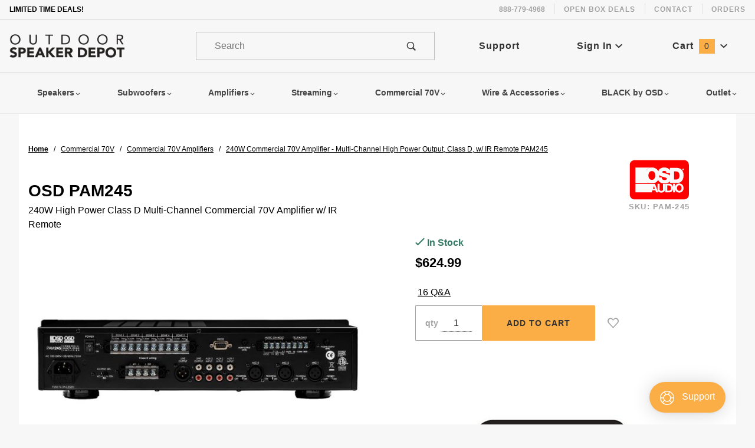

--- FILE ---
content_type: text/html; charset=utf-8
request_url: https://www.outdoorspeakerdepot.com/amplifiers/commercial-70v/70v-240w-class-d-commercial-amplifier-pam245.html
body_size: 30697
content:
<!DOCTYPE html><html lang="en" class="no-js" xmlns:fb="http://ogp.me/ns/fb#"><head><meta charset="utf-8"><meta http-equiv="X-UA-Compatible" content="IE=edge"><meta name="viewport" content="width=device-width, initial-scale=1"><base href="https://www.outdoorspeakerdepot.com/mm5/"><title>PAM245 70V 240W Commercial Amplifier | Outdoor Speaker Depot</title><link media="all" rel="stylesheet" type="text/css" href="https://www.outdoorspeakerdepot.com/mm5/json.mvc?Store_Code=OSD&amp;Function=CSSResource_Output&amp;CSSCombinedResource_Code=stylesheet&T=3a306df2" data-resource-group="css_list" data-resource-code="stylesheet" /><link type="text/css" media="all" rel="stylesheet" href="themes/colossus/core/css/components/dialog.css?T=0f2e017c" data-resource-group="css_list" data-resource-code="dialog" /><link type="text/css" media="all" rel="stylesheet" href="/wp-content/themes/2021-wp-miva/includes/css/wp-styles-23.css?T=d04b3e68" data-resource-group="css_list" data-resource-code="wp-styles-23" /><link type="text/css" media="all" rel="stylesheet" href="themes/colossus/extensions/gd-tab-menu/gd_tab_menu.min.css?T=a0a6f86c" data-resource-group="css_list" data-resource-code="gd_tab_menu" /><link rel="preconnect" crossorigin href="//www.google-analytics.com" data-resource-group="css_list" data-resource-code="preconnect-google-analytics" /><link rel="preconnect" crossorigin href="https://www.googletagmanager.com" data-resource-group="css_list" data-resource-code="preconnect-google-tag-manager" /><script type="text/javascript" data-resource-group="css_list" data-resource-code="settings">theme_path = 'themes/colossus/';(function (mivaJS) {mivaJS.ReadyThemeVersion = '1.0.0';mivaJS.Store_Code = 'OSD';mivaJS.Product_Code = 'PAM-245';mivaJS.Category_Code = 'amplifiers-commercial-70v-amplifiers';mivaJS.Order_ID = '';mivaJS.Order_BillEmail = '';mivaJS.Order_BillZip = '';mivaJS.Customer_Login = '';mivaJS.Page = 'PROD';mivaJS.Screen = 'PROD';mivaJS.GDisTestUser = false;mivaJS.beta_code = false;}(window.mivaJS || (window.mivaJS = {})));</script><script type="text/javascript">
var json_url = "https:\/\/www.outdoorspeakerdepot.com\/mm5\/json.mvc\u003F";
var json_nosessionurl = "https:\/\/www.outdoorspeakerdepot.com\/mm5\/json.mvc\u003F";
var Store_Code = "OSD";
</script>
<script type="text/javascript">
var MMThemeBreakpoints =
[
{
"code":	"mobile",
"name":	"Mobile",
"start":	{
"unit": "px",
"value": ""
}
,
"end":	{
"unit": "em",
"value": "39.999"
}
}
,{
"code":	"tablet",
"name":	"Tablet",
"start":	{
"unit": "px",
"value": ""
}
,
"end":	{
"unit": "em",
"value": "59.999"
}
}
];
</script>
<script type="text/javascript" src="https://www.outdoorspeakerdepot.com/mm5/clientside.mvc?T=5dc360a3&amp;Module_Code=cmp-cssui-searchfield&amp;Filename=runtime.js" integrity="sha512-GT3fQyjPOh3ZvhBeXjc3+okpwb4DpByCirgPrWz6TaihplxQROYh7ilw9bj4wu+hbLgToqAFQuw3SCRJjmGcGQ==" crossorigin="anonymous" async defer></script>
<script type="text/javascript">
var MMSearchField_Search_URL_sep = "https:\/\/www.outdoorspeakerdepot.com\/search.html\u003FSearch=";
(function( obj, eventType, fn )
{
if ( obj.addEventListener )
{
obj.addEventListener( eventType, fn, false );
}
else if ( obj.attachEvent )
{
obj.attachEvent( 'on' + eventType, fn );
}
})( window, 'mmsearchfield_override', function()
{
/*** This function allows you to prepend or append code to an existing function.* https://stackoverflow.com/questions/9134686/adding-code-to-a-javascript-function-programmatically*/function functionExtender(container, funcName, prepend, append) {(function () {'use strict';let cachedFunction = container[funcName];container[funcName] = function () {if (prepend) {prepend.apply(this);}let result = cachedFunction.apply(this, arguments);if (append) {append.apply(this);}return result;};})();}/*** This controls what happens when you click TAB on a selected search item.*/functionExtender(MMSearchField.prototype,'Event_Keydown',function () {},function () {let tabTarget = this.selected_item;if (tabTarget !== null) {if (event.keyCode === 9 && tabTarget !== this.menu_item_storesearch) {this.element_search.value = tabTarget.childNodes[0].getAttribute('data-search');}}});MMSearchField.prototype.onMenuAppendHeader = function () {return null;};MMSearchField.prototype.onMenuAppendItem = function (data) {let searchResult;searchResult = newElement('li', {'class': 'x-search-preview__entry'}, null, null);searchResult.innerHTML = data;searchResult.setAttribute('aria-selected', 'false');searchResult.setAttribute('role', 'option');return searchResult;};MMSearchField.prototype.Menu_Item_Select = function (item) {this.selected_item = item;this.menu_items.forEach(function (menuItem) {menuItem.setAttribute('aria-selected', 'false');});if (item !== null) {this.selected_item.className = classNameAdd( this.selected_item, 'mm_searchfield_menuitem_selected' );this.selected_item.setAttribute('aria-selected', 'true');}};MMSearchField.prototype.onMenuAppendStoreSearch = function (search_value) {let searchAll;searchAll = newElement('li', {'class': 'x-search-preview__search-all'}, null, null);searchAll.element_text = newTextNode('Search store for product "' + search_value + '"', searchAll);searchAll.setAttribute('aria-selected', 'false');searchAll.setAttribute('role', 'option');return searchAll;};MMSearchField.prototype.onFocus = function () {this.element_menu.classList.toggle('x-search-preview--open');};MMSearchField.prototype.onBlur = function () {this.element_menu.classList.toggle('x-search-preview--open');};
} );
</script>
<script type="text/javascript" src="https://www.outdoorspeakerdepot.com/mm5/clientside.mvc?T=5dc360a3&amp;Filename=runtime_ui.js" integrity="sha512-ZIZBhU8Ftvfk9pHoUdkXEXY8RZppw5nTJnFsMqX+3ViPliSA/Y5WRa+eK3vIHZQfqf3R/SXEVS1DJTjmKgVOOw==" crossorigin="anonymous" async defer></script><script type="text/javascript" src="https://www.outdoorspeakerdepot.com/mm5/clientside.mvc?T=5dc360a3&amp;Filename=ajax.js" integrity="sha512-hBYAAq3Edaymi0ELd4oY1JQXKed1b6ng0Ix9vNMtHrWb3FO0tDeoQ95Y/KM5z3XmxcibnvbVujqgLQn/gKBRhA==" crossorigin="anonymous" async defer></script><script defer>window.addEventListener('DOMContentLoaded', function () {sessionStorage.setItem('continue_url', 'https://www.outdoorspeakerdepot.com/amplifiers/commercial-70v/70v-240w-class-d-commercial-amplifier-pam245.html');});</script><link rel="icon" href="favicon.ico" type="image/x-icon" /><meta name="google-site-verification" content="-h54j62TOJhFFf4cyKRe64XL1a-Vkc9CutT_JKV0uzo" /><link rel="canonical" href="https://www.outdoorspeakerdepot.com/amplifiers/commercial-70v/70v-240w-class-d-commercial-amplifier-pam245.html" itemprop="url"><meta name="description" content="Buy the PAM245 240W 70V class D commercial Amplifier with IR remote from Outdoor Speaker Depot for the perfect amplifier for almost any application." />
<meta name="keywords" content="Commercial 70V Amplifiers, Commercial Audio, Amplifiers, 70V Amp, Power Amplifiers, Audio Sources, Paging Capability, Multiple Speakers, Voltage Regulation, Outdoor Speaker Depot, Commercial Settings, Audio Setup​" />
<script type="text/javascript" src="https://www.outdoorspeakerdepot.com/mm5/clientside.mvc?T=5dc360a3&Module_Code=mvga&amp;Filename=mvga.js"></script>
<script type="text/javascript">
var Product_Code = 'PAM-245';
var Screen = 'PROD';
</script>

<script>
(function(i,s,o,g,r,a,m){i['GoogleAnalyticsObject']=r;i[r]=i[r]||function(){
(i[r].q=i[r].q||[]).push(arguments)},i[r].l=1*new Date();a=s.createElement(o),
m=s.getElementsByTagName(o)[0];a.async=1;a.src=g;m.parentNode.insertBefore(a,m)
})(window,document,'script','//www.google-analytics.com/analytics.js','ga');

ga('create', 'UA-207068-2', 'auto');

var mvga_basketitems = [

];

var mvga_orderitems = [

];

var mvga_productlist = [];

var mvga_tracker = new MVGA_Tracker( '', 'Commercial 70V Amplifiers', 'PAM-245', '240W Commercial 70V Amplifier - Multi-Channel High Power Output, Class D, w\/ IR Remote PAM245', mvga_basketitems, mvga_orderitems );


	ga( 'require', 'ec' );

	
	ga( 'ec:addImpression',
	{
		'id'		: 'JA-16-2-PAR',
		'name'		: '16\/2 Speaker Wire Outdoor Rated CL2\/CL3 In Wall Direct Burial Oxygen Free, Black\/White \u002850ft-500ft\u0029',
		'list'		: 'Related Products',
		'position'	: '2454'
	} ); 

	mvga_productlist.push( 
	{
		'code'		: 'JA-16-2-PAR',
		'name'		: '16\/2 Speaker Wire Outdoor Rated CL2\/CL3 In Wall Direct Burial Oxygen Free, Black\/White \u002850ft-500ft\u0029',
		'position'	: '2454'
	} );
	
	ga( 'ec:addImpression',
	{
		'id'		: 'BK-50W70T',
		'name'		: '50W Max 70V Commercial Transformer \u002850W, 40W, 30W, 20W and 10W\u0029',
		'list'		: 'Related Products',
		'position'	: '2117'
	} ); 

	mvga_productlist.push( 
	{
		'code'		: 'BK-50W70T',
		'name'		: '50W Max 70V Commercial Transformer \u002850W, 40W, 30W, 20W and 10W\u0029',
		'position'	: '2117'
	} );
	
	ga( 'ec:addImpression',
	{
		'id'		: 'MVC-50',
		'name'		: '50W Commercial 25\/70V In-Wall Rotary Volume Control, High Power, Easy Daisy Chain Setup MVC50',
		'list'		: 'Related Products',
		'position'	: '2223'
	} ); 

	mvga_productlist.push( 
	{
		'code'		: 'MVC-50',
		'name'		: '50W Commercial 25\/70V In-Wall Rotary Volume Control, High Power, Easy Daisy Chain Setup MVC50',
		'position'	: '2223'
	} );
	
	ga( 'ec:addImpression',
	{
		'id'		: 'ICE830ST',
		'name'		: '8\" 2-Way 70V Commercial In-Ceiling Speaker w\/ Backcan, Single - ICE830ST',
		'list'		: 'Related Products',
		'position'	: '3421'
	} ); 

	mvga_productlist.push( 
	{
		'code'		: 'ICE830ST',
		'name'		: '8\" 2-Way 70V Commercial In-Ceiling Speaker w\/ Backcan, Single - ICE830ST',
		'position'	: '3421'
	} );
	
	ga( 'ec:addImpression',
	{
		'id'		: 'BSTK-MVC50',
		'name'		: 'Open Box - 50W High Power Commercial 25\/70V In-Wall Rotary Volume Control, Easily Daisy Chain, MVC50',
		'list'		: 'Related Products',
		'position'	: '3493'
	} ); 

	mvga_productlist.push( 
	{
		'code'		: 'BSTK-MVC50',
		'name'		: 'Open Box - 50W High Power Commercial 25\/70V In-Wall Rotary Volume Control, Easily Daisy Chain, MVC50',
		'position'	: '3493'
	} );
	
	ga( 'ec:addImpression',
	{
		'id'		: 'BSTK-ICE830ST',
		'name'		: 'Open Box - 8\" 2-Way 70V Commercial In-Ceiling Speaker w\/ Backcan, Single - ICE830ST',
		'list'		: 'Related Products',
		'position'	: '3523'
	} ); 

	mvga_productlist.push( 
	{
		'code'		: 'BSTK-ICE830ST',
		'name'		: 'Open Box - 8\" 2-Way 70V Commercial In-Ceiling Speaker w\/ Backcan, Single - ICE830ST',
		'position'	: '3523'
	} );
	

	ga( 'ec:addProduct',
	{
		'id'		: 'PAM-245',
		'name'		: '240W Commercial 70V Amplifier - Multi-Channel High Power Output, Class D, w\/ IR Remote PAM245',
		'category'	: 'Commercial 70V Amplifiers'
	} ); 

	ga( 'ec:setAction', 'detail' );



   
        ga( 'send', 'pageview', { 'page':'\/amplifiers\/commercial-70v\/70v-240w-class-d-commercial-amplifier-pam245.html\u003F' } );
    



</script><!-- Google Tag Manager --><script>(function(w,d,s,l,i){w[l]=w[l]||[];w[l].push({'gtm.start':new Date().getTime(),event:'gtm.js'});var f=d.getElementsByTagName(s)[0],j=d.createElement(s),dl=l!='dataLayer'?'&l='+l:'';j.async=true;j.src='https://www.googletagmanager.com/gtm.js?id='+i+dl;f.parentNode.insertBefore(j,f);})(window,document,'script','dataLayer','GTM-W8T76MJ');</script><!-- End Google Tag Manager --><!-- Google Tag Manager - Data Layer --><script>window.dataLayer = window.dataLayer || []; window.dataLayer.push({'requestUri': '\/amplifiers\/commercial-70v\/70v-240w-class-d-commercial-amplifier-pam245.html','canonicalUri': '\/amplifiers\/commercial-70v\/70v-240w-class-d-commercial-amplifier-pam245.html','refererUri': '','pageCode': 'PROD','pageType': 'product','pageName': 'Product Display','basketId': 'provisional','categoryCode': 'amplifiers-commercial-70v-amplifiers','categoryName': 'Commercial 70V Amplifiers','productCode': 'PAM-245','checkoutStep': ''});window.addEventListener('load', function () {var initProdPrice = document.getElementById("price-value").innerHTML.replace('$',''); window.dataLayer.push({'event': 'view_item','ecommerce': {'items': [{'item_name': '240W Commercial 70V Amplifier - Multi-Channel High Power Output, Class D, w\/ IR Remote PAM245','item_id': 'PAM-245','price': initProdPrice,'quantity': '1','currency': 'USD','sku': 'PAM-245','item_category': 'Commercial 70V Amplifiers'}]}});})</script>
<link type="text/css" media="all" rel="stylesheet" href="css/00000001/mailchimp.css?T=09d48803" data-resource-group="modules" data-resource-code="mailchimp" /><link type="text/css" media="all" rel="stylesheet" integrity="sha256-mX9jjXmYqsx+FfDcF3CNl+A2HgNEqybknrPPllOmdU0= sha384-rV8xeCS5/UmW/bEnvuvzXyKclwIJ8tgsxiviDhw1O4jplRqSqbKJDWwj3DdqnESy sha512-Z/qZ1oMZ64Sm16HtCdFUOeApdjd7uZBEi4UXgDHX2RmA6c/pQGBumxzmW97HaU0/JXdflS1blwwMkUG7+YU3Bw==" crossorigin="anonymous" href="https://www.outdoorspeakerdepot.com/mm5/json.mvc?Store_Code=OSD&amp;Function=CSSResource_Output&amp;CSSResource_Code=mm-theme-styles&T=0c91c3e8" data-resource-group="modules" data-resource-code="mm-theme-styles" /><script type="text/javascript" data-resource-group="modules" data-resource-code="recaptcha_v3">
(() =>
{
var script;
script	= document.createElement( 'script' );
script.src	= 'https://www.google.com/recaptcha/api.js?render=6LeILj0pAAAAAPLlZN8qEiSMEzv07kYZdz5nWZGG';
document.documentElement.appendChild( script );
} )();
document.addEventListener( 'DOMContentLoaded', () =>
{
var form, element, elements, form_lookup;
form_lookup = new Array();
elements = document.querySelectorAll( 'form input\u005Bname\u003D\"Action\"\u005D\u005Bvalue\u003D\"AUTH\"\u005D, form \u005Bname\u003D\"Action\"\u005D\u005Bvalue\u003D\"ORDR,SHIP,CTAX,AUTH\"\u005D' )
for ( element of elements )
{
if ( element instanceof HTMLFormElement )	form = element;
else if ( element.form instanceof HTMLFormElement )	form = element.form;
else
{
form = null;
while ( element )
{
if ( element instanceof HTMLFormElement )
{
form = element;
break;
}
element = element.parentNode;
}
}
if ( form && ( form_lookup.indexOf( form ) === -1 ) )
{
form_lookup.push( form );
new Miva_reCAPTCHAv3_FormSubmitListener( form, 'payment_authorization' );
}
}
elements = document.querySelectorAll( 'form input\u005Bname\u003D\"Action\"\u005D\u005Bvalue\u003D\"ICST\"\u005D' )
for ( element of elements )
{
if ( element instanceof HTMLFormElement )	form = element;
else if ( element.form instanceof HTMLFormElement )	form = element.form;
else
{
form = null;
while ( element )
{
if ( element instanceof HTMLFormElement )
{
form = element;
break;
}
element = element.parentNode;
}
}
if ( form && ( form_lookup.indexOf( form ) === -1 ) )
{
form_lookup.push( form );
new Miva_reCAPTCHAv3_FormSubmitListener( form, 'customer_account_create' );
}
}
elements = document.querySelectorAll( 'form input\u005Bname\u003D\"Action\"\u005D\u005Bvalue\u003D\"ICSQ\"\u005D, form input\u005Bname\u003D\"Action\"\u005D\u005Bvalue\u005E\u003D\"ICSQ,\"\u005D' )
for ( element of elements )
{
if ( element instanceof HTMLFormElement )	form = element;
else if ( element.form instanceof HTMLFormElement )	form = element.form;
else
{
form = null;
while ( element )
{
if ( element instanceof HTMLFormElement )
{
form = element;
break;
}
element = element.parentNode;
}
}
if ( form && ( form_lookup.indexOf( form ) === -1 ) )
{
form_lookup.push( form );
new Miva_reCAPTCHAv3_FormSubmitListener( form, 'customer_account_quick_create' );
}
}
elements = document.querySelectorAll( 'form input\u005Bname\u003D\"Action\"\u005D\u005Bvalue\u003D\"IAFL\"\u005D' )
for ( element of elements )
{
if ( element instanceof HTMLFormElement )	form = element;
else if ( element.form instanceof HTMLFormElement )	form = element.form;
else
{
form = null;
while ( element )
{
if ( element instanceof HTMLFormElement )
{
form = element;
break;
}
element = element.parentNode;
}
}
if ( form && ( form_lookup.indexOf( form ) === -1 ) )
{
form_lookup.push( form );
new Miva_reCAPTCHAv3_FormSubmitListener( form, 'affiliate_account_create' );
}
}
elements = document.querySelectorAll( 'form input\u005Bname\u003D\"Action\"\u005D\u005Bvalue\u003D\"EMPW\"\u005D' )
for ( element of elements )
{
if ( element instanceof HTMLFormElement )	form = element;
else if ( element.form instanceof HTMLFormElement )	form = element.form;
else
{
form = null;
while ( element )
{
if ( element instanceof HTMLFormElement )
{
form = element;
break;
}
element = element.parentNode;
}
}
if ( form && ( form_lookup.indexOf( form ) === -1 ) )
{
form_lookup.push( form );
new Miva_reCAPTCHAv3_FormSubmitListener( form, 'customer_forgot_password' );
}
}
elements = document.querySelectorAll( 'form input\u005Bname\u003D\"Action\"\u005D\u005Bvalue\u003D\"AFPW\"\u005D' )
for ( element of elements )
{
if ( element instanceof HTMLFormElement )	form = element;
else if ( element.form instanceof HTMLFormElement )	form = element.form;
else
{
form = null;
while ( element )
{
if ( element instanceof HTMLFormElement )
{
form = element;
break;
}
element = element.parentNode;
}
}
if ( form && ( form_lookup.indexOf( form ) === -1 ) )
{
form_lookup.push( form );
new Miva_reCAPTCHAv3_FormSubmitListener( form, 'affiliate_forgot_password' );
}
}
elements = document.querySelectorAll( 'form input\u005Bname\u003D\"Action\"\u005D\u005Bvalue\u003D\"CSTR\"\u005D' )
for ( element of elements )
{
if ( element instanceof HTMLFormElement )	form = element;
else if ( element.form instanceof HTMLFormElement )	form = element.form;
else
{
form = null;
while ( element )
{
if ( element instanceof HTMLFormElement )
{
form = element;
break;
}
element = element.parentNode;
}
}
if ( form && ( form_lookup.indexOf( form ) === -1 ) )
{
form_lookup.push( form );
new Miva_reCAPTCHAv3_FormSubmitListener( form, 'customer_reset_password' );
}
}
elements = document.querySelectorAll( 'form input\u005Bname\u003D\"Action\"\u005D\u005Bvalue\u003D\"AFFR\"\u005D' )
for ( element of elements )
{
if ( element instanceof HTMLFormElement )	form = element;
else if ( element.form instanceof HTMLFormElement )	form = element.form;
else
{
form = null;
while ( element )
{
if ( element instanceof HTMLFormElement )
{
form = element;
break;
}
element = element.parentNode;
}
}
if ( form && ( form_lookup.indexOf( form ) === -1 ) )
{
form_lookup.push( form );
new Miva_reCAPTCHAv3_FormSubmitListener( form, 'affiliate_reset_password' );
}
}
elements = document.querySelectorAll( 'form input\u005Bname\u003D\"Action\"\u005D\u005Bvalue\u003D\"LOGN\"\u005D, form input\u005Bname\u003D\"Action\"\u005D\u005Bvalue\u005E\u003D\"LOGN,\"\u005D' )
for ( element of elements )
{
if ( element instanceof HTMLFormElement )	form = element;
else if ( element.form instanceof HTMLFormElement )	form = element.form;
else
{
form = null;
while ( element )
{
if ( element instanceof HTMLFormElement )
{
form = element;
break;
}
element = element.parentNode;
}
}
if ( form && ( form_lookup.indexOf( form ) === -1 ) )
{
form_lookup.push( form );
new Miva_reCAPTCHAv3_FormSubmitListener( form, 'customer_login' );
}
}
elements = document.querySelectorAll( 'form input\u005Bname\u003D\"Action\"\u005D\u005Bvalue\u003D\"WaitlistAdd\"\u005D' )
for ( element of elements )
{
if ( element instanceof HTMLFormElement )	form = element;
else if ( element.form instanceof HTMLFormElement )	form = element.form;
else
{
form = null;
while ( element )
{
if ( element instanceof HTMLFormElement )
{
form = element;
break;
}
element = element.parentNode;
}
}
if ( form && ( form_lookup.indexOf( form ) === -1 ) )
{
form_lookup.push( form );
new Miva_reCAPTCHAv3_FormSubmitListener( form, 'WaitlistAdd' );
}
}
} );
class Miva_reCAPTCHAv3_FormSubmitListener
{
#form;
#submitting;
#event_submit;
#original_submit;
#recaptcha_action;
#event_fallback_submit;
constructor( form, recaptcha_action )
{
this.#form	= form;
this.#submitting	= false;
this.#original_submit	= form.submit;
this.#recaptcha_action	= recaptcha_action;
this.#event_fallback_submit	= () => { this.#form.submit(); };
this.#event_submit	= ( e ) =>
{
e.stopImmediatePropagation();
e.preventDefault();
//
// Trigger overwritten submit to build reCAPTCHAv3 response, where the original
// form submit will be restored in the callback and the "submit" listener removed.
//
this.#form.submit();
}
this.#form.submit	= () =>
{
if ( this.#submitting )
{
return;
}
this.#submitting = true;
Miva_reCAPTCHAv3_Submit( this.#recaptcha_action, ( token ) =>
{
var input_response;
this.#submitting	= false;
input_response	= document.createElement( 'input' );
input_response.type	= 'hidden';
input_response.name	= 'reCAPTCHAv3_Response';
input_response.value	= token;
this.#form.submit	= this.#original_submit;
this.#form.removeEventListener( 'submit', this.#event_submit, { capture: true } );
this.#form.appendChild( input_response );
if ( this.#form.requestSubmit )
{
this.#form.requestSubmit();
}
else
{
this.#form.addEventListener( 'submit', this.#event_fallback_submit );
this.#form.dispatchEvent( new Event( 'submit', { bubbles: true, cancelable: true } ) );
this.#form.removeEventListener( 'submit', this.#event_fallback_submit );
}
} );
};
this.#form.addEventListener( 'submit', this.#event_submit, { capture: true } );
}
}
function Miva_reCAPTCHAv3_Submit( recaptcha_action, callback )
{
try
{
grecaptcha.ready( () => {
try
{
grecaptcha.execute( '6LeILj0pAAAAAPLlZN8qEiSMEzv07kYZdz5nWZGG', { action: recaptcha_action } ).then( ( token ) => {
callback( token );
} );
}
catch ( e )
{
setTimeout( () => callback( 'recaptcha failed' ) );
}
} );
}
catch ( e )
{
setTimeout( () => callback( 'recaptcha failed' ) );
}
}
</script><script type="text/javascript" async defer src="scripts/00000001/mailchimp.js?T=86dfddfb" data-resource-group="modules" data-resource-code="mailchimp"></script><script id="mcjs" data-resource-group="modules" data-resource-code="mailchimp_tracker">!function(c,h,i,m,p){m=c.createElement(h),p=c.getElementsByTagName(h)[0],m.async=1,m.src=i,p.parentNode.insertBefore(m,p)}(document,"script","https://chimpstatic.com/mcjs-connected/js/users/aa55122f0160d8228187d7f0b/008d34ac190ac96ab5a91814d.js");</script><script data-resource-group="head_tag" data-resource-code="GTM-head-tag">(function(w,d,s,l,i){w[l]=w[l]||[];w[l].push({'gtm.start':
new Date().getTime(),event:'gtm.js'});var f=d.getElementsByTagName(s)[0],
j=d.createElement(s),dl=l!='dataLayer'?'&l='+l:'';j.async=true;j.src=
'https://www.googletagmanager.com/gtm.js?id='+i+dl;f.parentNode.insertBefore(j,f);
})(window,document,'script','dataLayer','GTM-W8T76MJ');</script><script data-resource-group="head_tag" data-resource-code="GTM-dataLayer">
var dataLayer = dataLayer || [];
var clearEcommerceDataLayer = () => {
dataLayer.push({ ecommerce: null });
};
dataLayer.push({
canonicalUri: '\/amplifiers\/commercial-70v\/70v-240w-class-d-commercial-amplifier-pam245.html',
canonicalUrl: 'https:\/\/www.outdoorspeakerdepot.com\/amplifiers\/commercial-70v\/70v-240w-class-d-commercial-amplifier-pam245.html',
category: {
code: 'amplifiers-commercial-70v-amplifiers',
name: 'Commercial 70V Amplifiers'
},
global: {
action: '',
basket: {
basketId: 'provisional'
},
categoryCode: 'amplifiers-commercial-70v-amplifiers',
function: '',
moduleFunction: '',
productCode: 'PAM-245',
screen: 'PROD',
uiException: ''
},
page: {
code: 'PROD',
name: 'Product Display'
},
product: {
code: 'PAM-245',
name: '240W Commercial 70V Amplifier - Multi-Channel High Power Output, Class D, w\/ IR Remote PAM245',
sku: 'PAM-245'
}
});
window.addEventListener('DOMContentLoaded', () => {
document.querySelectorAll('form').forEach(form => {
if (form.getAttribute('name')?.length) {
return;
}
const identifier = form.elements?.Action?.value ?? form.dataset?.hook ?? form.querySelector('legend')?.innerText;
if (identifier?.length) {
form.name = identifier;
}
});
});
window.addEventListener('DOMContentLoaded', () => {
let timeoutId;
const debouncedSearch = (e) => {
clearTimeout(timeoutId);
timeoutId = setTimeout(() => {
const search_term = e?.target?.value;
if (!search_term?.length) {
return;
}
dataLayer.push({
event: 'search',
search_term
});
}, 500);
};
const searchInputs = document.querySelectorAll('input[name="Search"]');
searchInputs.forEach(input => {
input.addEventListener('input', debouncedSearch)
});
});
class MMXPromotionTracker {
constructor() {
window.addEventListener('DOMContentLoaded', () => {
this.init();
});
}
init() {
this.#bindEvents();
this.promotions = document.querySelectorAll('[data-flex-item]');
if (!this.promotions.length) {
return;
}
this.promotionObserver = new IntersectionObserver((entries) => {
this.observedCallback(entries);
}, {threshold: [0.75]});
this.promotions.forEach((promotion, i) => {
this.promotionObserver.observe(promotion);
promotion.addEventListener('click', (e) => {
this.promotionClicked(promotion, e);
});
});
}
promotionClicked(promotion, e){
let clickedLink = false;
let products = [];
let clickedHero;
e.composedPath().forEach(item => {
if (item.nodeName === 'A' || (item.nodeName === 'MMX-HERO' && item.dataset?.href?.length)) {
clickedLink = true;
}
if (item.nodeName === 'MMX-HERO') {
clickedHero = item;
} else if (item.nodeName === 'MMX-PRODUCT-CAROUSEL') {
const clickedProductIndex = [...item.shadowRoot.querySelectorAll('mmx-hero[slot="hero_slide"]')].findIndex(heroSlide => heroSlide === clickedHero);
products = [item?.products[clickedProductIndex]];
} else if (item.nodeName === 'MMX-FEATURED-PRODUCT') {
products = [item?.product];
}
});
if (clickedLink) {
this.trackPromotion('select_promotion', promotion, products);
}
};
trackPromotion(event, item, products = []) {
clearEcommerceDataLayer();
dataLayer.push({
event,
ecommerce: {
creative_name: item.getAttribute('data-flex-item'),
creative_slot: [...this.promotions].findIndex(promotion => promotion === item) + 1,
items: this.productsToEcommerceItems(products),
promotion_id: item.getAttribute('data-flex-component')
}
});
if (item?.nodeName === 'MMX-PRODUCT-CAROUSEL') {
this.trackProductList(event, item, products);
}
};
trackProductList(event, item, products = []) {
if (!products?.length) {
return;
}
clearEcommerceDataLayer();
dataLayer.push({
event: event === 'select_promotion' ? 'select_item' : 'view_item_list',
ecommerce: {
item_list_id: item.getAttribute('id'),
item_list_name: item?.data?.heading?.heading_text?.value ?? item.getAttribute('id'),
items: this.productsToEcommerceItems(products)
}
});
}
observedCallback(entries) {
entries.forEach((entry, entryIndex) => {
if (!entry.isIntersecting) {
return;
}
this.trackPromotion('view_promotion', entry.target, entry.target?.products);
});
};
productsToEcommerceItems(products = []) {
if (!products?.length) {
return [];
}
return products.map((item, i) => {
return {
item_id: item.code,
item_name: item.name,
item_sku: item?.sku,
index: i,
price: item.price,
discount: item.base_price - item.price,
quantity: 1
}
});
}
#bindEvents() {
document.addEventListener('view_item_list', (e) => this.#onViewItemList(e), {capture: true});
document.addEventListener('select_item', (e) => this.#onSelectItem(e), {capture: true});
}
#onViewItemList(e) {
clearEcommerceDataLayer();
dataLayer.push({
event: 'view_item_list',
ecommerce: {
item_list_id: e.detail?.item_list_id,
item_list_name: e.detail?.item_list_name,
items: this.productsToEcommerceItems(e.detail?.products)
}
});
}
#onSelectItem(e) {
clearEcommerceDataLayer();
dataLayer.push({
event: 'select_item',
ecommerce: {
currency: 'USD',
value: e.detail?.products?.reduce((value, product) => {
return value += product?.price ?? 0;
}, 0),
item_list_id: e.detail?.item_list_id,
item_list_name: e.detail?.item_list_name,
items: this.productsToEcommerceItems(e.detail?.products)
}
});
}
}
new MMXPromotionTracker();
clearEcommerceDataLayer();
dataLayer.push({
	"ecommerce": {
		"item_list_id": "related_products",
		"item_list_name": "Related Products",
		"items": [
			{
				"discount": 0,
				"index": 0,
				"item_id": "JA-16-2-PAR",
				"item_name": "16\/2 Speaker Wire Outdoor Rated CL2\/CL3 In Wall Direct Burial Oxygen Free, Black\/White \u002850ft-500ft\u0029",
				"item_sku": "JA-16-2-PAR",
				"item_variant": "",
				"price": 16.99,
				"quantity": 1
			},
			{
				"discount": 0,
				"index": 1,
				"item_id": "BK-50W70T",
				"item_name": "50W Max 70V Commercial Transformer \u002850W, 40W, 30W, 20W and 10W\u0029",
				"item_sku": "BK-50W70T",
				"item_variant": "",
				"price": 54.49,
				"quantity": 1
			},
			{
				"discount": 0,
				"index": 2,
				"item_id": "MVC-50",
				"item_name": "50W Commercial 25\/70V In-Wall Rotary Volume Control, High Power, Easy Daisy Chain Setup MVC50",
				"item_sku": "MVC-50",
				"item_variant": "",
				"price": 38.14,
				"quantity": 1
			},
			{
				"discount": 0,
				"index": 3,
				"item_id": "ICE830ST",
				"item_name": "8\" 2-Way 70V Commercial In-Ceiling Speaker w\/ Backcan, Single - ICE830ST",
				"item_sku": "ICE830ST",
				"item_variant": "",
				"price": 141.69,
				"quantity": 1
			},
			{
				"discount": 0,
				"index": 4,
				"item_id": "BSTK-MVC50",
				"item_name": "Open Box - 50W High Power Commercial 25\/70V In-Wall Rotary Volume Control, Easily Daisy Chain, MVC50",
				"item_sku": "BSTK-MVC50",
				"item_variant": "",
				"price": 26.29,
				"quantity": 1
			},
			{
				"discount": 0,
				"index": 5,
				"item_id": "BSTK-ICE830ST",
				"item_name": "Open Box - 8\" 2-Way 70V Commercial In-Ceiling Speaker w\/ Backcan, Single - ICE830ST",
				"item_sku": "BSTK-ICE830ST",
				"item_variant": "",
				"price": 126.29,
				"quantity": 1
			}
		]
	},
	"event": "view_item_list"
});
class SelectItemTracker {
listSelectors = {
related_products: [
'.x-product-list--related .x-product-list__link',
'.t-related-product-list .x-product-list__link',
'#js-related-products-carousel [data-mm-linktype="product-list-link"]',
'#js-PROD [data-mm-linktype="product-list-link"]',
'.cmp-product-list .cmp-product-list__item:not(.cmp-product-list__header)',
'[data-hook="related-products"] .mm-card-grid-item__wrapper'
],
wish_list_items: [
'#js-WISH .t-basket__product-details a:not([href*="Edit_Wish"], [href*="Action=RMWL"])',
'#js-WISH .basket-product-row a:not([href*="Edit_Wish"], [href*="Action=RMWL"])',
'#js-WISH .basket-display__product-row a:not([href*="Edit_Wish"], [href*="Action=RMWL"])'
],
order_status: [
'.t-page-ords .t-basket__product-name',
'.t-account-landing__order-list a',
'#js-ORDS .basket-product-row a',
'.order-summary-display a'
]
};
productLists = [
'search_results',
'category_listing',
'all_products'
]
productListLinkSelectors = [
'.x-product-list .x-product-list__link',
'.cmp-product-list .cmp-product-list__item',
'#js-product-list .category-product',
'#js-product-list [data-mm-linktype="product-list-link"]',
'.product-grid [data-mm-linktype="product-list-link"]'
];
constructor() {
window.addEventListener('DOMContentLoaded', () => {
this.init();
});
}
init() {
this.buildProductListLinkSelectors();
Object.keys(this.listSelectors).forEach(listId => {
this.bindListEvents(listId);
});
}
buildProductListLinkSelectors() {
this.productLists.forEach(productList => {
this.listSelectors[productList] = this.productListLinkSelectors;
});
}
bindListEvents(listId) {
const viewItemListEvent = this.getViewItemListEvent(listId);
if (!viewItemListEvent) {
return;
}
const listSelectors = this.listSelectors[listId];
const firstMatchingSelector = listSelectors.find(selector => {
return document.querySelector(selector) !== null;
});
const listItemLinks = document.querySelectorAll(firstMatchingSelector);
listItemLinks.forEach((listItemLink, index) => {
listItemLink.addEventListener('click', () => {
this.trackSelectItem(viewItemListEvent, index);
});
});
}
getViewItemListEvent(list_id) {
return window?.dataLayer?.find(item => {
return item?.event === 'view_item_list' && item?.ecommerce?.item_list_id === list_id;
});
}
trackSelectItem(viewItemListEvent, itemIndex) {
const selectedItem = structuredClone(viewItemListEvent?.ecommerce?.items?.[itemIndex]);
if (typeof selectedItem !== 'object') {
return;
}
clearEcommerceDataLayer();
dataLayer.push({
event: 'select_item',
ecommerce: {
currency: 'USD',
value: selectedItem?.price,
item_list_id: viewItemListEvent?.ecommerce.item_list_id,
item_list_name: viewItemListEvent?.ecommerce.item_list_name,
items: [
selectedItem
]
}
});
}
}
new SelectItemTracker();
class ProductTracker {
options = {
adprButtonSelector: '[data-hook="add-to-cart"], #js-add-to-cart',
adprFormSelector: 'form[name="add"], #js-purchase-product',
atwlButtonSelector: '[value="Add To Wish List" i], .t-product-layout-purchase__add-to-wish, #add-to-wishlist-wrap, [data-hook="add-to-wish-list"], .product-details__wish-list'
};
constructor(options = {}) {
this.options = {
...this.options,
...options
};
window.addEventListener('load', () => {
this.init();
});
}
init() {
this.adprForm = this.options?.adprForm ?? document.querySelector(this.options.adprFormSelector);
this.adprButton = this.options?.adprButton ?? document.querySelector(this.options.adprButtonSelector);
this.atwlButton = this.options?.atwlButton ?? document.querySelector(this.options.atwlButtonSelector);
if (this.adprForm?.nodeName !== 'FORM') {
return;
}
this.listenForViewItem();
this.listenForAddToCart();
this.listenForAddToWishlist()
}
listenForViewItem() {
if ('AttributeMachine' in window && this.getProductAttributeCount() > 0) {
this.listenForPriceChanged();
return;
}
this.trackViewItem();
}
getProductAttributeCount() {
return Number(this.adprForm.elements?.Product_Attribute_Count?.value ?? 0);
}
listenForPriceChanged() {
window?.MivaEvents?.SubscribeToEvent?.('price_changed', (productData) => {
this.onPriceChanged(productData);
});
}
onPriceChanged(productData) {
this.productData = productData;
if (!this?.viewedItem) {
this.trackViewItem();
}
}
trackViewItem() {
this.viewedItem = this.track('view_item');
}
listenForAddToCart() {
this.adprForm?.addEventListener('click', (e) => {
if (e.target !== this.adprButton) {
return;
}
this.track('add_to_cart');
}, { capture: true });
}
listenForAddToWishlist() {
this.atwlButton?.addEventListener('click', () => {
this.track('add_to_wishlist');
});
}
track(event) {
if (!this.shouldTrack(event)) {
return;
}
const dataLayerItem = this.getBaseDataLayerItem();
let price = Number(dataLayerItem.ecommerce.value);
let additionalPrice = Number(dataLayerItem.ecommerce.items[0].price) + Number(dataLayerItem.ecommerce.items[0].discount);
if (typeof this?.productData === 'object') {
price = this.productData.price;
additionalPrice = this.productData.additional_price ?? this.productData.price;
}
clearEcommerceDataLayer();
dataLayerItem.event = event;
dataLayerItem.ecommerce.value = price;
dataLayerItem.ecommerce.items[0].price = price;
dataLayerItem.ecommerce.items[0].discount = Number((additionalPrice - price).toFixed(2));
dataLayerItem.ecommerce.items[0].quantity = this.adprForm.elements.Quantity.value;
dataLayerItem.ecommerce.items[0].item_variant = this.getItemVariant();
dataLayer.push(dataLayerItem);
if (event === 'add_to_cart') {
window?.basketMonitor?.reportAddToCart(dataLayerItem);
}
return dataLayerItem;
}
shouldTrack(event) {
if(['add_to_cart', 'add_to_wishlist'].includes(event)) {
return this.adprForm.checkValidity();
}
return true;
}
getBaseDataLayerItem() {
return {
event: null,
ecommerce: {
currency: 'USD',
value: '624.99',
items: [
{
item_id: 'PAM-245',
item_sku: 'PAM-245',
item_name: '240W Commercial 70V Amplifier - Multi-Channel High Power Output, Class D, w\/ IR Remote PAM245',
price: '624.99',
discount: '0',
index: 0,
item_brand: 'OSD Audio',
item_category: 'Commercial 70V Amplifiers'
}
]
}
}
}
getItemVariant() {
const attributeValueInputs = [...this.adprForm.querySelectorAll('[name*="Product_Attributes"][name*=":value"]:is(:checked, select, [type="text"], textarea)')];
const itemVariant = attributeValueInputs.reduce((values, input) => {
const attributeCode = this.adprForm.querySelector(`[name="${input.name.replace(':value', ':code')}"]`)?.value;
if (input?.type === 'checkbox') {
values.push(attributeCode);
}
else if (input.value.length > 0) {
values.push(`${attributeCode}: ${input.value}`);
}
return values;
}, []);
const subscriptionValue = this.getSubscriptionValue();
if (typeof subscriptionValue === 'string') {
itemVariant.push(subscriptionValue);
}
return itemVariant.join(', ');
}
getSubscriptionValue() {
const checkedSubscriptionOrderOnceRadio = this.adprForm.querySelector('input[type="radio"][name="Product_Subscription_Term_ID"][value="0"]:checked');
const subscriptionTermSelect = this.adprForm.querySelector('select[name="Product_Subscription_Term_ID"]:not(:disabled)');
const isSubscribing = checkedSubscriptionOrderOnceRadio === null && Number(subscriptionTermSelect?.value) > 0;
if (isSubscribing) {
return subscriptionTermSelect.selectedOptions?.[0]?.innerText;
}
}
}
new ProductTracker();
clearEcommerceDataLayer();
dataLayer.push({
	"ecommerce": {
		"coupon": "",
		"currency": "USD",
		"shipping_tier": "",
		"value": ""
	},
	"event": "mm_global_minibasket"
});
class BasketMonitor {
constructor() {
this.storageKey = 'mm-OSD-basket-monitor';
window.addEventListener('DOMContentLoaded', () => {
this.init();
});
}
canLocalStorage() {
const storeTestKey = this.storageKey + '--test';
if (this.saveCurrentItems(storeTestKey)) {
localStorage?.removeItem(storeTestKey);
return true;
}
return false;
}
init() {
this.setCurrentItemsFromDataLayer();
if (!this.canLocalStorage()) {
return;
}
this.handleBasketChanges();
this.pastItems = this.getItemsFromLocalStorage();
this.comparePastWithCurrent();
this.saveCurrentItems();
this.trackResults();
}
handleBasketChanges() {
const orderProcessed = '0';
if (orderProcessed === '1') {
this.clearCurrentItems();
}
}
setCurrentItemsFromDataLayer() {
const eventsWithBasketItems = ['mm_global_minibasket', 'view_cart', 'begin_checkout', 'add_shipping_info', 'add_payment_info'];
const basketEvent = dataLayer.find(item => eventsWithBasketItems.includes(item?.event));
this.currentItems = this.createMapFromItems(basketEvent?.ecommerce?.items);
}
getItemsFromLocalStorage() {
try {
return new Map(JSON.parse(localStorage.getItem(this.storageKey)));
} catch {
return new Map();
}
}
createMapFromItems(items = []) {
if (!(items instanceof Array)) {
return new Map();
}
return items.reduce((map, item) => {
return map.set(this.createItemKey(item), item);
}, new Map());
}
createItemKey(item = {}) {
return JSON.stringify({
id: item?.item_id,
variant: item?.item_variant
});
}
comparePastWithCurrent() {
this.results = {
added: [],
removed: [],
unchanged: [],
updated: []
};
const allItems = new Map([...this.pastItems, ...this.currentItems]);
allItems.forEach((value, key) => {
const pastItem = this.pastItems.get(key);
const currentItem = this.currentItems.get(key);
if (typeof pastItem === 'undefined') {
this.results.added.push(currentItem);
} else if (typeof currentItem === 'undefined') {
this.results.removed.push(pastItem);
} else if (JSON.stringify(currentItem) == JSON.stringify(pastItem)) {
this.results.unchanged.push(currentItem);
} else {
this.results.updated.push(currentItem);
const quantityChange = currentItem.quantity - pastItem.quantity;
if (quantityChange > 0) {
this.results.added.push({
...currentItem,
quantity: quantityChange
});
} else if (quantityChange < 0) {
this.results.removed.push({
...currentItem,
quantity: Math.abs(quantityChange)
})
}
}
});
}
trackResults() {
this.trackEvent('add_to_cart', this?.results?.added);
this.trackEvent('remove_from_cart', this?.results?.removed);
}
trackEvent(event, items = []) {
if (typeof event !== 'string' || !(items instanceof Array) || !items.length) {
return;
}
clearEcommerceDataLayer();
dataLayer.push({
event,
ecommerce: {
currency: 'USD',
value: this.determineItemsValue(items),
items
}
});
}
determineItemsValue(items = []) {
if (!(items instanceof Array)) {
return 0;
}
return items.reduce((value, item) => {
return value += item.quantity * item.price;
}, 0);
}
clearCurrentItems() {
return localStorage.removeItem(this.storageKey);
}
saveCurrentItems(storageKey = this.storageKey) {
try {
localStorage.setItem(storageKey, JSON.stringify([...this.currentItems]));
return true;
} catch (e) {
return false;
}
}
reportAddToCart(event) {
this.pastItems = this.getItemsFromLocalStorage();
this.currentItems = structuredClone(this.pastItems);
this.addItemsFromEvent(this.currentItems, event);
this.comparePastWithCurrent();
this.saveCurrentItems();
}
addItemsFromEvent(items, event = {}) {
event?.ecommerce?.items?.forEach(addedItem => {
const itemKey = this.createItemKey(addedItem);
const existingItem = this.currentItems.get(itemKey);
if (typeof existingItem === 'undefined') {
items.set(itemKey, addedItem);
} else {
items.set(itemKey, {
...existingItem,
quantity: Number(existingItem.quantity) + Number(addedItem.quantity)
});
}
});
}
}
var basketMonitor = new BasketMonitor();
</script><script type="text/javascript" src="https://www.outdoorspeakerdepot.com/mm5/clientside.mvc?T=5dc360a3&amp;Filename=ajax.js" integrity="sha512-hBYAAq3Edaymi0ELd4oY1JQXKed1b6ng0Ix9vNMtHrWb3FO0tDeoQ95Y/KM5z3XmxcibnvbVujqgLQn/gKBRhA==" crossorigin="anonymous"></script><script type="text/javascript" src="https://www.outdoorspeakerdepot.com/mm5/clientside.mvc?T=5dc360a3&amp;Filename=runtime.js" integrity="sha512-EiU7WIxWkagpQnQdiP517qf12PSFAddgl4rw2GQi8wZOt6BLZjZIAiX4R53VP0ePnkTricjSB7Edt1Bef74vyg==" crossorigin="anonymous"></script><script type="text/javascript" src="https://www.outdoorspeakerdepot.com/mm5/clientside.mvc?T=5dc360a3&amp;Filename=MivaEvents.js" integrity="sha512-bmgSupmJLB7km5aCuKy2K7B8M09MkqICKWkc+0w/Oex2AJv3EIoOyNPx3f/zwF0PZTuNVaN9ZFTvRsCdiz9XRA==" crossorigin="anonymous"></script><script type="text/javascript" src="https://www.outdoorspeakerdepot.com/mm5/clientside.mvc?T=5dc360a3&amp;Filename=AttributeMachine.js" integrity="sha512-e2qSTe38L8wIQn4VVmCXg72J5IKMG11e3c1u423hqfBc6VT0zY/aG1c//K/UjMA6o0xmTAyxRmPOfEUlOFFddQ==" crossorigin="anonymous"></script><script type="text/javascript">AttributeMachine.prototype.Generate_Discount = function (discount) {var discount_div;discount_div = document.createElement('div');discount_div.innerHTML = discount.descrip + ': ' + discount.formatted_discount;return discount_div;};AttributeMachine.prototype.Generate_Swatch = function (product_code, attribute, option) {var swatch_container = document.querySelector('#swatches');var swatch = document.createElement('li');var img = document.createElement('img');img.src = option.image;img.setAttribute('alt', option.prompt);img.setAttribute('title', option.prompt);swatch.classList.add('o-list-inline__item');swatch.setAttribute('data-code', option.code);swatch.setAttribute('data-color', option.prompt);swatch.appendChild(img);setTimeout(function () {if (swatch_container) {var swatch_element = swatch_container.querySelector('ul');var swatch_select = document.querySelector('[data-hook="attribute-swatch-select"]');var swatch_selected = swatch_select.options[swatch_select.selectedIndex].text;var swatch_name_element = document.querySelector('[data-hook="attribute-swatch-name"]');var swatchElements = swatch_element.querySelectorAll('li');swatch_element.removeAttribute('style');swatch_element.classList.add('o-list-inline');/*** Adds the selected swatch name to the label.*/swatch_name_element.textContent = swatch_selected;/*** Adds an active class to the selected swatch.*/swatchElements.forEach(function (swatchElement) {var swatchColor = swatchElement.getAttribute('data-code');var swatchImage = swatchElement.querySelector('img');if (swatchColor === swatch_select.options[swatch_select.selectedIndex].value) {swatchImage.classList.add('x-product-layout-purchase__swatches--active');}});}}, 0);return swatch;};AttributeMachine.prototype.Swatch_Click = function(input, attribute, option) {var swatch_name_element = document.querySelector('[data-hook="attribute-swatch-name"]');var i;for (i = 0; i < input.select.options.length; i++) {if (input.select.options[i].value === option.code) {input.select.selectedIndex = i;}}console.log('this: ', attribute.inventory);this.Attribute_Changed(input);swatch_name_element.innerHTML = option.prompt;};</script><script type="text/javascript" src="https://www.outdoorspeakerdepot.com/mm5/clientside.mvc?T=5dc360a3&amp;Filename=ImageMachine.js" integrity="sha512-luSn6atUPOw8U8HPV927zNVkcbbDcvbAlaSh/MEWznSCrOzPC2iQVeXSwLabEEn43FBmR6lKN0jhsWKmJR4n1Q==" crossorigin="anonymous"></script><style type="text/css">.thumbnail-wrapper .MagicScroll { height:80px !important; }.thumbnail-wrapper { padding-top:1rem; }</style><script type="text/javascript">(function () {/*** This is a 'CustomEvent()' polyfill for IE 9-11 to generate the proper thumbnails.* https://developer.mozilla.org/en-US/docs/Web/API/CustomEvent/CustomEvent*/if (typeof window.CustomEvent === "function") return false;function CustomEvent(event, params) { params = params || {bubbles: false,cancelable: false,detail: undefined};var evt = document.createEvent('CustomEvent');evt.initCustomEvent(event, params.bubbles, params.cancelable, params.detail);return evt;}CustomEvent.prototype = window.Event.prototype;window.CustomEvent = CustomEvent;})();var gallery = [],thumbnailIndex = 0,generate_thumbnail_event = new CustomEvent('ImageMachine_Generate_Thumbnail');ImageMachine.prototype.ImageMachine_Generate_Thumbnail = function (thumbnail_image, main_image, closeup_image, type_code) {var thumbnail,img;thumbnail = document.createElement('div');thumbnail.className = 'thumbnail-img-wrap o-layout__item tp hand';thumbnail.setAttribute('data-index', thumbnailIndex++);if (typeof (thumbnail_image) === 'string' && thumbnail_image.length > 0) {img = document.createElement('img');img.src = thumbnail_image;thumbnail.appendChild(img);}var gallery_image = (typeof (closeup_image) === 'string' && closeup_image.length > 0) ? closeup_image : main_image;gallery.push({src: gallery_image,title: '240W Commercial 70V Amplifier - Multi-Channel High Power Output, Class D, w/ IR Remote PAM245'});document.dispatchEvent(generate_thumbnail_event);return thumbnail;}; </script><link rel="stylesheet" type="text/css" href="/mm5/magiczoomplus/magiczoomplus.css?v=1608672642" /><script type="text/javascript" src="/mm5/magiczoomplus/magiczoomplus.js?v=1608672642"></script><script type="text/javascript" src="/mm5/magiczoomplus/magic-miva-imagemachine.js?tool=MagicZoomPlus"></script><link rel="stylesheet" type="text/css" href="/mm5/magicscroll/magicscroll.css?v=1608672637" /><script type="text/javascript" src="/mm5/magicscroll/magicscroll.js?v=1608672637"></script><script type="text/javascript">var GDCP;var Product_Code = "PAM-245";var masterProductID = "2409";var masterProduct_inv_level = "in";var masterProduct_inv_active = "1";var masterProduct_inv_short = "\u003Cspan class\u003D\"u-icon-check\"\u003E\u003C\/span\u003E In Stock";var masterProduct_inv_long = "\u003Cspan class\u003D\"u-icon-check\"\u003E\u003C\/span\u003E In Stock";var imgMachineObjVar = "im2409";var attrMachineObjVar = "amPossible2409";</script><meta property="og:title" content="240W Commercial 70V Amplifier - Multi-Channel High Power Output, Class D, w/ IR Remote PAM245"><meta property="og:type" content="product"><meta property="og:image" content="https://www.outdoorspeakerdepot.com/mm5/graphics/00000001/4/side-back-stack.jpg"><meta property="og:url" content="https://www.outdoorspeakerdepot.com/amplifiers/commercial-70v/70v-240w-class-d-commercial-amplifier-pam245.html"><meta property="og:site_name" content="Outdoor Speaker Depot"><meta property="og:description" content="Check out the deal on 240W Commercial 70V Amplifier - Multi-Channel High Power Output, Class D, w/ IR Remote PAM245 at Outdoor Speaker Depot"><meta property="og:locale" content="en_US"><meta property="product:category" content="Commercial 70V Amplifiers" /><meta name="twitter:card" content="summary_large_image"><meta name="twitter:site" content="@OSD_Audio"><meta name="twitter:creator" content="@OSD_Audio"><meta name="twitter:url" content="https://www.outdoorspeakerdepot.com/amplifiers/commercial-70v/70v-240w-class-d-commercial-amplifier-pam245.html"><meta name="twitter:title" content="240W Commercial 70V Amplifier - Multi-Channel High Power Output, Class D, w/ IR Remote PAM245"><meta name="twitter:description" content="Check out the deal on 240W Commercial 70V Amplifier - Multi-Channel High Power Output, Class D, w/ IR Remote PAM245 at Outdoor Speaker Depot"><meta name="twitter:image" content="https://www.outdoorspeakerdepot.com/mm5/graphics/00000001/4/side-back-stack.jpg"><meta name="twitter:image:alt" content="240W Commercial 70V Amplifier - Multi-Channel High Power Output, Class D, w/ IR Remote PAM245"> <meta property="og:price:amount" content="624.99" /><meta property="og:price:currency" content="USD" /><meta property="og:availability" content="instock" /><meta property="og:brand" content="OSD Audio" /><script type="application/ld+json">{"@context": "https://schema.org/","@type": "Product","@id": "https://www.outdoorspeakerdepot.com/PAM-245","name": "240W Commercial 70V Amplifier - Multi-Channel High Power Output, Class D, w\/ IR Remote PAM245","sku": "PAM-245","image": "https:\/\/www.outdoorspeakerdepot.com\/mm5\/graphics\/00000001\/4\/side-back-stack.jpg","description": "High-Powered Output: 240 watts of clean, reliable Class D power, ideal for powering medium-sized commercial installations.70V Compatibility: Engineered for 70V ","mpn": "PAM-245","brand": "OSD Audio","category": "Commercial 70V Amplifiers","offers": {"@type": "Offer","url": "https:\/\/www.outdoorspeakerdepot.com\/amplifiers\/commercial-70v\/70v-240w-class-d-commercial-amplifier-pam245.html","priceCurrency": "USD","price": "624.99","itemCondition": "http://schema.org/NewCondition","priceValidUntil": "2026-02-18","availability": "http://schema.org/InStock","seller": {"@type": "Organization","name": "Outdoor Speaker Depot"}}}</script><link rel="stylesheet" type="text/css" href="/mm5/themes/colossus/gd_prod.css?cssv=1607966475" /><style type="text/css">.ug-gallery-wrapper .ug-strip-panel {background-color: #fff;}.ug-gallery-wrapper .ug-slider-wrapper {background-color: #fff;}.ug-gallery-wrapper .ug-textpanel-bg {background-color: #fff !important;}.t-related-products .slick-next:before,.t-related-products .slick-prev:before {color:#333;}</style><script type="text/javascript">/ Type of page: Normal or QuickView /var pageType = 'normal';// Variable for MagicZoom Videosvar productVideos = '';// Options for MagicZoomvar mzOptions = {};// Options for MagicScrollvar MagicScrollOptions = {items:"[ [320,2], [460,3], [640,4], [768,5] ]",orientation: "horizontal",draggable: true,autostart: false,cssClass: "dark-bg"};</script></head><body id="js-PROD" class="o-site-wrapper t-page-prod"><!-- Google Tag Manager (noscript) --><noscript><iframe src="https://www.googletagmanager.com/ns.html?id=GTM-W8T76MJ" height="0" width="0" style="display:none;visibility:hidden"></iframe></noscript><div class="GDisFacetDynamic" id="myFacetRefinery"><div id="refinery_annex" class="readytheme-contentsection">
<section class="x-refinery-annex" data-hook="refinery-annex">
<div class="x-refinery-annex__content u-bg-white">
<header class="x-refinery-annex__header">
<button class="c-button c-button--large u-bg-gray-20 u-color-gray-50" data-hook="close-refinery-annex" type="button" aria-label="Close Facets List">
<span class="u-font-small u-icon-cross"></span>
</button>
<span class="x-refinery-annex__title">Filters</span>
</header>
<div class="x-refinery-annex__list">
<nav class="x-category-tree">
<div class="x-category-tree__row">
<form method="get" action="https://www.outdoorspeakerdepot.com/amplifiers/commercial-70v/70v-240w-class-d-commercial-amplifier-pam245.html">
<fieldset>
<legend>Search Facets</legend>

<input type="hidden" name="Category_Code" value="amplifiers-commercial-70v-amplifiers" />


<input type="hidden" name="Search" value="" />
<input type="hidden" name="Sort_By" value="disp_order" />
<input type="hidden" name="Per_Page" value="" />
<ul class="c-form-list">
</ul>
</fieldset>
</form>
</div>
</nav>
</div>
</div>
</section>
</div>
</div><header class="o-wrapper o-wrapper--full o-wrapper--flush t-site-header" data-hook="site-header"><div id="fasten_header" class="x-fasten-header">
<section class="o-layout o-layout--align-center t-site-header__masthead" data-hook="fasten-header"><div class="o-layout__item u-width-2 u-text-center t-site-header__logo"><a href="https://www.outdoorspeakerdepot.com/" title="Outdoor Speaker Depot" rel="nofollow"><img class="x-fasten-header__logo-image" src="graphics/00000001/outdoorsd-2019-web-logo.png" alt="Outdoor Speaker Depot"></a></div><div class="o-layout__item u-width-5 u-offset-1--l u-width-6--wu-text-center "><meta itemprop="url" content="//www.outdoorspeakerdepot.com/"/><form class="t-site-header__search-form nm" method="post" action="https://www.outdoorspeakerdepot.com/search.html?dev=1" itemprop="potentialAction" itemscope itemtype="http://schema.org/SearchAction" style="border: 1px solid #c0c0c0;"><fieldset><legend>Product Search</legend><div class="c-form-list"><div class="c-form-list__item c-form-list__item--full c-control-group u-flex nm"><meta itemprop="target" content="https://www.outdoorspeakerdepot.com/search.html?q={Search}"/><input class="c-form-input c-control-group__field u-bg-transparent u-border-none" data-mm_searchfield="Yes" data-mm_searchfield_id="x-search-preview_fasten" type="search" name="Search" value="" placeholder="Search" autocomplete="off" required itemprop="query-input" aria-label="Product Search"><button class="c-button c-button--large c-control-group__button u-bg-transparent u-color-gray-50 u-icon-search u-border-none" type="submit" aria-label="Perform Product Search"></button></div></div></fieldset><ul class="x-search-preview_fasten" data-mm_searchfield_menu="Yes" data-mm_searchfield_id="x-search-preview_fasten" role="listbox"></ul></form></div>	<ul class="o-layout__item o-list-bare u-flex u-grids-3 u-text-center u-width-4 u-width-3--w t-site-header__masthead-customer-block "><li class="o-layout__item u-block"><a class="t-primary-link" href="https://www.outdoorspeakerdepot.com/support.html">Support</a></li><li class="o-layout__item"><a class="t-primary-link" href="https://www.outdoorspeakerdepot.com/customer-log-in.html">Sign In</a></li><li class="o-layout__item"><a class="t-primary-link t-site-header__basket-link" href="https://www.outdoorspeakerdepot.com/basket-contents.html">Cart<span class="u-bg-primary u-color-black t-site-header__basket-link-quantity t-prevent-events" data-hook="mini-basket-count">0</span></a></li></ul><div class="o-layout__item u-width-12 u-width-10--l u-hidden "><br class="u-hidden--m"><span class="c-heading-echo u-block u-text-bold u-text-center u-text-right--l u-text-uppercase u-color-gray-50"><span class="u-icon-secure"></span> Secure Checkout</span></div></section>
</div>
<section class="t-site-header__top-navigation "><div class="u-text-center u-text-left--m"><span id="header_message" class="readytheme-banner">
<a href="https://www.outdoorspeakerdepot.com/sales.html" target="_self"><span class="u-text-uppercase t-site-header__message"><strong>Limited Time Deals!</strong></span></a>
</span>
</div><nav class="u-hidden u-flex--m"><span class="t-site-header__links u-hidden--m u-inline-block--l">888-779-4968</span><a class="t-secondary-link t-site-header__links" href="https://www.outdoorspeakerdepot.com/outlet.html" title="Open Box Deals">Open Box Deals</a>
<a class="t-secondary-link t-site-header__links" href="https://outdoorspeakerdepot.onsitesupport.io/" title="Contact">Contact</a>
<a class="t-secondary-link t-site-header__links" href="https://www.outdoorspeakerdepot.com/order-history-list.html" title="Orders">Orders</a>
</nav></section><section class="o-wrapper t-site-header__masthead"><div class="o-layout o-layout--align-center"><div class="o-layout__item u-flex u-grids-2 u-hidden--l u-width-3 "><button class="c-button c-button--flush c-button--full u-bg-transparent u-border-none u-icon-menu" data-hook="open-main-menu" type="button" aria-label="Open Main Menu"></button><button class="c-button c-button--flush c-button--full u-bg-transparent u-border-none u-icon-search" data-hook="open-search" type="button" aria-label="Open Search Box"></button></div><div class="o-layout__item u-width-6 u-width-7--m u-width-2--l u-text-center t-site-header__logo"><a href="/" title="Outdoor Speaker Depot" rel="nofollow"><img src="graphics/00000001/outdoorsd-2019-web-logo.png" alt="Outdoor Speaker Depot"></a></div><div class="o-layout__item u-flex u-grids-2 u-hidden--l u-width-3 u-width-2--m "><a class="c-button c-button--flush c-button--full u-bg-primary u-border-none u-color-black t-site-header__basket-link-quantity--mobile" data-hook="open-mini-basket mini-basket-count" href="https://www.outdoorspeakerdepot.com/basket-contents.html">0<span class="u-font-tiny u-icon-chevron-down t-site-header__basket-icon t-prevent-events"></span></a></div><div id="mobile-and-desktop--search" class="o-layout__item u-width-12 u-width-4--l u-width-5--w u-offset-1--l " itemscope itemtype="http://schema.org/WebSite"><meta itemprop="url" content="//www.outdoorspeakerdepot.com/"/><form class="t-site-header__search-form nm" method="post" action="https://www.outdoorspeakerdepot.com/search.html?dev=1" itemprop="potentialAction" itemscope itemtype="http://schema.org/SearchAction" style="border: 1px solid #c0c0c0;"><fieldset><legend>Product Search</legend><div class="c-form-list"><div class="c-form-list__item c-form-list__item--full c-control-group u-flex nm"><meta itemprop="target" content="https://www.outdoorspeakerdepot.com/search.html?q={Search}"/><input class="c-form-input c-control-group__field u-bg-transparent u-border-none" data-mm_searchfield="Yes" data-mm_searchfield_id="x-search-preview" type="search" name="Search" value="" placeholder="Search" autocomplete="off" required itemprop="query-input" aria-label="Product Search"><button class="c-button c-button--large c-control-group__button u-bg-transparent u-color-gray-50 u-icon-search u-border-none" type="submit" aria-label="Perform Product Search"></button></div></div></fieldset><ul class="x-search-preview" data-mm_searchfield_menu="Yes" data-mm_searchfield_id="x-search-preview" role="listbox"></ul></form></div>	<ul class="o-layout__item o-list-bare u-hidden u-flex--l u-grids-3 u-text-center u-width-5--l u-width-4--w t-site-header__masthead-customer-block "><li class="o-layout__item u-block--m"><a class="t-primary-link" href="https://outdoorspeakerdepot.onsitesupport.io/">Support</a></li><li class="o-layout__item"><a class="x-show-related__link t-primary-link" data-hook="show-related" data-target="global-account" href="https://www.outdoorspeakerdepot.com/customer-log-in.html">Sign In <span class="x-show-related__icon u-font-tiny u-icon-chevron-down t-prevent-events"></span></a></li><li class="o-layout__item"><a class="t-primary-link t-site-header__basket-link" data-hook="open-mini-basket" href="https://www.outdoorspeakerdepot.com/basket-contents.html">Cart<span class="u-bg-primary u-color-black t-site-header__basket-link-quantity t-prevent-events" data-hook="mini-basket-count">0</span><span class="u-font-tiny u-icon-chevron-down t-site-header__basket-icon t-prevent-events"></span></a></li></ul><div id="global_account" class="readytheme-contentsection">
<div class="u-bg-gray-10 u-over-everything t-global-account" data-hook="global-account">
<form class="t-global-account__form" method="post" action="https://www.outdoorspeakerdepot.com/amplifiers/commercial-70v/70v-240w-class-d-commercial-amplifier-pam245.html" autocomplete="off">
<fieldset>
<legend>Global Account Log In</legend>
<input type="hidden" name="Action" value="LOGN" />
<input type="hidden" name="Category_Code" value="amplifiers-commercial-70v-amplifiers" />
<input type="hidden" name="Product_Code" value="PAM-245" />
<input type="hidden" name="Search" value="" />
<input type="hidden" name="Per_Page" value="" />
<input type="hidden" name="Sort_By" value="disp_order" />
<ul class="c-form-list">
<li class="c-form-list__item c-form-list__item--full">
<label id="Login_Email_Label" for="Login_Email" title="Email Adress">
<input id="Login_Email" class="c-form-input c-form-input--large" type="email" name="Customer_LoginEmail" value="" aria-labelledby="Login_Email_Label" autocomplete="email" placeholder="Email" required>
</label>
</li>
<li class="c-form-list__item c-form-list__item--full">
<label id="Login_Password_Label" for="Login_Password" title="Password">
<input id="Login_Password" class="c-form-input c-form-input--large" type="password" name="Customer_Password" aria-labelledby="Login_Password_Label" autocomplete="current-password" placeholder="Password">
</label>
</li>
<li class="c-form-list__item c-form-list__item--full">
<input class="c-button c-button--full c-button--huge u-bg-med-grey u-color-white u-font-small u-text-medium u-text-uppercase" type="submit" value="Sign In">
</li>
<li class="c-form-list__item c-form-list__item--full">
<a class="c-button c-button--full c-button--huge u-bg-primary u-color-black u-font-small u-text-bold u-text-uppercase" href="https://www.outdoorspeakerdepot.com/customer-log-in.html">Register</a>
</li>
<li class="c-form-list__item c-form-list__item--full u-text-center">
<a class="u-font-tiny u-text-medium u-text-uppercase t-secondary-link" href="https://www.outdoorspeakerdepot.com/forgot-password.html">Forgot Password?</a>
</li>
</ul>
</fieldset>
</form>
</div>
</div>
<div id="mini_basket" class="readytheme-contentsection">
<section class="u-bg-gray-10 x-mini-basket" data-hook="mini-basket" data-item-count="0" data-subtotal=""><div class="x-mini-basket__content"><script>const GA_view_cart_minibask = new CustomEvent('GA_view_cart', {detail: {GA_version: '4'}});window.addEventListener('GA_view_cart', function () {// console.log('Minibasket!');});</script><footer class="x-mini-basket__footer"><div class="x-messages x-messages--info u-text-center u-text-medium u-text-uppercase">Your Shopping Cart Is Empty</div></footer></div></section>
</div>
<div class="o-layout__item u-width-12 u-width-10--l u-hidden "><br class="u-hidden--m"><span class="u-block u-text-bold u-text-center u-text-right--l u-text-uppercase u-color-gray-50"><span class="u-icon-secure"></span> Secure Checkout</span></div></div></section>	</header><!-- end t-site-header --><section class="o-wrapper o-wrapper--full o-wrapper--flush t-site-navigation "><div class="t-site-header__top-navigation " style="border-top: 1px solid rgba(205, 205, 205, 0.7); border-bottom: 0;"><div class="o-layout__item "><nav class="o-layout__item u-width-12 u-text-bold c-navigation x-transfigure-navigation " data-hook="transfigure-navigation"><div class="x-transfigure-navigation__wrap" data-layout="horizontal-drop-down"><header class="x-transfigure-navigation__header u-hidden--l c-control-group"><a class="c-button c-button--full c-button--large c-control-group__button u-bg-gray-10 u-color-gray-50 u-text-bold u-text-uppercase" href="https://www.outdoorspeakerdepot.com/customer-log-in.html"><span class="u-icon-user" aria-hidden="true"></span> Login or Register</a><button class="c-button u-bg-gray-40 u-color-gray-10 u-icon-cross c-control-group__button" data-hook="close-main-menu" aria-label="Close Menu"></button></header><div class="x-transfigure-navigation__content"><ul class="c-navigation__row x-transfigure-navigation__row"><li class="c-navigation__list has-child-menu" data-hook="has-drop-down has-child-menu"><a class="c-navigation__link" href="https://www.outdoorspeakerdepot.com/speakers.html" target="_self">Speakers<span class="c-navigation__link-carat"><span class="x-show-related__icon u-icon-chevron-right" aria-hidden="true"></span></span></a><ul class="c-navigation__row first-level is-hidden"><li class="c-navigation__list u-hidden--l" data-hook="show-previous-menu"><span class="c-navigation__link"><span class="u-icon-chevron-left">&nbsp;</span><span class="o-layout--grow">Main Menu</span></span></li><li class="c-navigation__list has-child-menu" data-hook="has-child-menu"><a class="c-navigation__link" href="https://www.outdoorspeakerdepot.com/speakers/outdoor.html" target="_self"><div class="nav-img-wrap"><img src="https://www.outdoorspeakerdepot.com/mm5/graphics/00000001/4/ODSD menu img outdoor_2.jpg" alt="Outdoor Speakers"></div><span class="first-level-category">Outdoor Speakers</span></a><ul class="c-navigation__row second-level is-hidden"><li class="c-navigation__list u-hidden--l" data-hook="show-previous-menu"><span class="c-navigation__link"><span class="u-icon-chevron-left">&nbsp;</span><span class="o-layout--grow">Main Menu</span></span></li><li class="c-navigation__list u-hidden--l"><a class="c-navigation__link" href="https://www.outdoorspeakerdepot.com/speakers/outdoor.html" target="_self">View All Outdoor Speakers</a></li></ul></li><li class="c-navigation__list "><a class="c-navigation__link" href="https://www.outdoorspeakerdepot.com/speakers/outdoor/bluetooth.html" target="_self"><div class="nav-img-wrap"><img src="https://www.outdoorspeakerdepot.com/mm5/graphics/00000001/4/ODSD menu img bluetooth.jpg" alt="Bluetooth Wireless Speakers"></div><span class="first-level-category">Bluetooth Wireless Speakers</span></a></li><li class="c-navigation__list has-child-menu" data-hook="has-child-menu"><a class="c-navigation__link" href="https://www.outdoorspeakerdepot.com/speakers/ceiling.html" target="_self"><div class="nav-img-wrap"><img src="https://www.outdoorspeakerdepot.com/mm5/graphics/00000001/4/ODSD menu img ceiling.jpg" alt="In-Ceiling Speakers"></div><span class="first-level-category">In-Ceiling Speakers</span></a><ul class="c-navigation__row second-level is-hidden"><li class="c-navigation__list u-hidden--l" data-hook="show-previous-menu"><span class="c-navigation__link"><span class="u-icon-chevron-left">&nbsp;</span><span class="o-layout--grow">Main Menu</span></span></li><li class="c-navigation__list u-hidden--l"><a class="c-navigation__link" href="https://www.outdoorspeakerdepot.com/speakers/ceiling.html" target="_self">View All In-Ceiling Speakers</a></li></ul></li><li class="c-navigation__list has-child-menu" data-hook="has-child-menu"><a class="c-navigation__link" href="https://www.outdoorspeakerdepot.com/speakers/in-wall.html" target="_self"><div class="nav-img-wrap"><img src="https://www.outdoorspeakerdepot.com/mm5/graphics/00000001/4/ODSD menu img wall.jpg" alt="In-Wall Speakers"></div><span class="first-level-category">In-Wall Speakers</span></a><ul class="c-navigation__row second-level is-hidden"><li class="c-navigation__list u-hidden--l" data-hook="show-previous-menu"><span class="c-navigation__link"><span class="u-icon-chevron-left">&nbsp;</span><span class="o-layout--grow">Main Menu</span></span></li><li class="c-navigation__list u-hidden--l"><a class="c-navigation__link" href="https://www.outdoorspeakerdepot.com/speakers/in-wall.html" target="_self">View All In-Wall Speakers</a></li></ul></li><li class="c-navigation__list "><a class="c-navigation__link" href="https://www.outdoorspeakerdepot.com/speakers/pendant.html" target="_self"><div class="nav-img-wrap"><img src="https://www.outdoorspeakerdepot.com/mm5/graphics/00000001/4/ODSD menu img pendant.jpg" alt="Pendant Speakers"></div><span class="first-level-category">Pendant Speakers</span></a></li><li class="c-navigation__list "><a class="c-navigation__link" href="https://www.outdoorspeakerdepot.com/speakers/bookshelf-monitor.html" target="_self"><div class="nav-img-wrap"><img src="https://www.outdoorspeakerdepot.com/mm5/graphics/00000001/4/ODSD menu img book.jpg" alt="Bookshelf Monitor Speakers"></div><span class="first-level-category">Bookshelf Monitor Speakers</span></a></li><li class="c-navigation__list "><a class="c-navigation__link" href="https://www.outdoorspeakerdepot.com/outdoor-bundles.html" target="_self"><div class="nav-img-wrap"><img src="https://www.outdoorspeakerdepot.com/mm5/graphics/00000001/4/odsd collosus top cat4.jpg" alt="Outdoor Bundles"></div><span class="first-level-category">Outdoor Bundles</span></a></li><li class="c-navigation__list "><a class="c-navigation__link" href="https://www.outdoorspeakerdepot.com/indoor-bundles.html" target="_self"><div class="nav-img-wrap"><img src="https://www.outdoorspeakerdepot.com/mm5/graphics/00000001/4/ODSD menu img indoor syst.jpg" alt="Indoor Bundles"></div><span class="first-level-category">Indoor Bundles</span></a></li><li class="c-navigation__list has-child-menu" data-hook="has-child-menu"><a class="c-navigation__link" href="https://www.outdoorspeakerdepot.com/speakers/accessories/brackets.html" target="_self"><div class="nav-img-wrap"><img src="https://www.outdoorspeakerdepot.com/mm5/graphics/00000001/4/ODSD menu img acc.jpg" alt="New Construction Brackets"></div><span class="first-level-category">New Construction Brackets</span></a><ul class="c-navigation__row second-level is-hidden"><li class="c-navigation__list u-hidden--l" data-hook="show-previous-menu"><span class="c-navigation__link"><span class="u-icon-chevron-left">&nbsp;</span><span class="o-layout--grow">Main Menu</span></span></li><li class="c-navigation__list u-hidden--l"><a class="c-navigation__link" href="https://www.outdoorspeakerdepot.com/speakers/accessories/brackets.html" target="_self">View All New Construction Brackets</a></li></ul></li><li class="c-navigation__list u-hidden--l"><a class="c-navigation__link" href="https://www.outdoorspeakerdepot.com/speakers.html" target="_self">View All Speakers</a></li></ul></li><li class="c-navigation__list has-child-menu" data-hook="has-drop-down has-child-menu"><a class="c-navigation__link" href="https://www.outdoorspeakerdepot.com/speakers/subwoofer.html" target="_self">Subwoofers<span class="c-navigation__link-carat"><span class="x-show-related__icon u-icon-chevron-right" aria-hidden="true"></span></span></a><ul class="c-navigation__row first-level is-hidden"><li class="c-navigation__list u-hidden--l" data-hook="show-previous-menu"><span class="c-navigation__link"><span class="u-icon-chevron-left">&nbsp;</span><span class="o-layout--grow">Main Menu</span></span></li><li class="c-navigation__list "><a class="c-navigation__link" href="https://www.outdoorspeakerdepot.com/speakers/subwoofer/powered.html" target="_self"><div class="nav-img-wrap"><img src="https://www.outdoorspeakerdepot.com/mm5/graphics/00000001/5/ODSD menu img pwr sub.jpg" alt="Powered Subwoofers"></div><span class="first-level-category">Powered Subwoofers</span></a></li><li class="c-navigation__list "><a class="c-navigation__link" href="https://www.outdoorspeakerdepot.com/speakers/subwoofer/outdoor.html" target="_self"><div class="nav-img-wrap"><img src="https://www.outdoorspeakerdepot.com/mm5/graphics/00000001/5/ODSD menu img od sub.jpg" alt="Outdoor Subwoofers"></div><span class="first-level-category">Outdoor Subwoofers</span></a></li><li class="c-navigation__list "><a class="c-navigation__link" href="https://www.outdoorspeakerdepot.com/speakers/subwoofer/passive-in-wall.html" target="_self"><div class="nav-img-wrap"><img src="https://www.outdoorspeakerdepot.com/mm5/graphics/00000001/5/ODSD menu img iw sub.jpg" alt="In-Wall Subwoofers"></div><span class="first-level-category">In-Wall Subwoofers</span></a></li><li class="c-navigation__list u-hidden--l"><a class="c-navigation__link" href="https://www.outdoorspeakerdepot.com/speakers/subwoofer.html" target="_self">View All Subwoofers</a></li></ul></li><li class="c-navigation__list has-child-menu" data-hook="has-drop-down has-child-menu"><a class="c-navigation__link" href="https://www.outdoorspeakerdepot.com/amplifiers.html" target="_self">Amplifiers<span class="c-navigation__link-carat"><span class="x-show-related__icon u-icon-chevron-right" aria-hidden="true"></span></span></a><ul class="c-navigation__row first-level is-hidden"><li class="c-navigation__list u-hidden--l" data-hook="show-previous-menu"><span class="c-navigation__link"><span class="u-icon-chevron-left">&nbsp;</span><span class="o-layout--grow">Main Menu</span></span></li><li class="c-navigation__list "><a class="c-navigation__link" href="https://www.outdoorspeakerdepot.com/home-theater-amplifier.html" target="_self"><div class="nav-img-wrap"><img src="https://www.outdoorspeakerdepot.com/mm5/graphics/00000001/4/ODSD menu img theater.jpg" alt="Home Theater Amplifiers"></div><span class="first-level-category">Home Theater Amplifiers</span></a></li><li class="c-navigation__list "><a class="c-navigation__link" href="https://www.outdoorspeakerdepot.com/amplifiers/multi-channel.html" target="_self"><div class="nav-img-wrap"><img src="https://www.outdoorspeakerdepot.com/mm5/graphics/00000001/4/ODSD menu img multi.jpg" alt="Multi Zone Amplifier"></div><span class="first-level-category">Multi Zone Amplifier</span></a></li><li class="c-navigation__list "><a class="c-navigation__link" href="https://www.outdoorspeakerdepot.com/amplifiers/subwoofer.html" target="_self"><div class="nav-img-wrap"><img src="https://www.outdoorspeakerdepot.com/mm5/graphics/00000001/4/ODSD menu img sub_2.jpg" alt="Subwoofer Amplifiers"></div><span class="first-level-category">Subwoofer Amplifiers</span></a></li><li class="c-navigation__list "><a class="c-navigation__link" href="https://www.outdoorspeakerdepot.com/amplifiers/stereo.html" target="_self"><div class="nav-img-wrap"><img src="https://www.outdoorspeakerdepot.com/mm5/graphics/00000001/4/ODSD menu img stereo.jpg" alt="Stereo Amplifiers"></div><span class="first-level-category">Stereo Amplifiers</span></a></li><li class="c-navigation__list u-hidden--l"><a class="c-navigation__link" href="https://www.outdoorspeakerdepot.com/amplifiers.html" target="_self">View All Amplifiers</a></li></ul></li><li class="c-navigation__list has-child-menu" data-hook="has-drop-down has-child-menu"><a class="c-navigation__link" href="https://www.outdoorspeakerdepot.com/streaming/" target="_self">Streaming<span class="c-navigation__link-carat"><span class="x-show-related__icon u-icon-chevron-right" aria-hidden="true"></span></span></a><ul class="c-navigation__row first-level is-hidden"><li class="c-navigation__list u-hidden--l" data-hook="show-previous-menu"><span class="c-navigation__link"><span class="u-icon-chevron-left">&nbsp;</span><span class="o-layout--grow">Main Menu</span></span></li><li class="c-navigation__list "><a class="c-navigation__link" href="https://www.outdoorspeakerdepot.com/app-control-streaming.html" target="_self"><div class="nav-img-wrap"><img src="https://www.outdoorspeakerdepot.com/mm5/graphics/00000001/4/ODSD menu img stream.jpg" alt="App Control Streaming"></div><span class="first-level-category">App Control Streaming</span></a></li><li class="c-navigation__list u-hidden--l"><a class="c-navigation__link" href="https://www.outdoorspeakerdepot.com/streaming/" target="_self">View All Streaming</a></li></ul></li><li class="c-navigation__list has-child-menu" data-hook="has-drop-down has-child-menu"><a class="c-navigation__link" href="https://www.outdoorspeakerdepot.com/commercial-70v.html" target="_self">Commercial 70V<span class="c-navigation__link-carat"><span class="x-show-related__icon u-icon-chevron-right" aria-hidden="true"></span></span></a><ul class="c-navigation__row first-level is-hidden"><li class="c-navigation__list u-hidden--l" data-hook="show-previous-menu"><span class="c-navigation__link"><span class="u-icon-chevron-left">&nbsp;</span><span class="o-layout--grow">Main Menu</span></span></li><li class="c-navigation__list "><a class="c-navigation__link" href="https://www.outdoorspeakerdepot.com/amplifiers/commercial-70v.html" target="_self"><div class="nav-img-wrap"><img src="https://www.outdoorspeakerdepot.com/mm5/graphics/00000001/4/ODSD menu img comm.jpg" alt="Commercial 70V Amplifiers"></div><span class="first-level-category">Commercial 70V Amplifiers</span></a></li><li class="c-navigation__list "><a class="c-navigation__link" href="https://www.outdoorspeakerdepot.com/commercial-70v/indoor-outdoor-speakers.html" target="_self"><div class="nav-img-wrap"><img src="https://www.outdoorspeakerdepot.com/mm5/graphics/00000001/4/ODSD menu img 70V IO.jpg" alt="Commercial 70V Indoor/Outdoor Speakers"></div><span class="first-level-category">Commercial 70V Indoor/Outdoor Speakers</span></a></li><li class="c-navigation__list "><a class="c-navigation__link" href="https://www.outdoorspeakerdepot.com/commercial-70v/volume-controls.html" target="_self"><div class="nav-img-wrap"><img src="https://www.outdoorspeakerdepot.com/mm5/graphics/00000001/4/ODSD menu img 70V VC.jpg" alt="Commercial 70V Volume Controls"></div><span class="first-level-category">Commercial 70V Volume Controls</span></a></li><li class="c-navigation__list "><a class="c-navigation__link" href="https://www.outdoorspeakerdepot.com/distribution-control/speaker-selectors/commercial70v.html" target="_self"><div class="nav-img-wrap"><img src="https://www.outdoorspeakerdepot.com/mm5/graphics/00000001/4/ODSD menu img 70V selector.jpg" alt="Commercial 70V Speaker Selectors"></div><span class="first-level-category">Commercial 70V Speaker Selectors</span></a></li><li class="c-navigation__list "><a class="c-navigation__link" href="https://www.outdoorspeakerdepot.com/commercial-70v/transformers.html" target="_self"><div class="nav-img-wrap"><img src="https://www.outdoorspeakerdepot.com/mm5/graphics/00000001/4/ODSD menu img Transformer.jpg" alt="Commercial 70V Transformers"></div><span class="first-level-category">Commercial 70V Transformers</span></a></li><li class="c-navigation__list "><a class="c-navigation__link" href="https://www.outdoorspeakerdepot.com/commercial-70v-bundles.html" target="_self"><div class="nav-img-wrap"><img src="https://www.outdoorspeakerdepot.com/mm5/graphics/00000001/5/ODSD menu img 70V bundle.jpg" alt="Commercial 70V Bundles"></div><span class="first-level-category">Commercial 70V Bundles</span></a></li><li class="c-navigation__list u-hidden--l"><a class="c-navigation__link" href="https://www.outdoorspeakerdepot.com/commercial-70v.html" target="_self">View All Commercial 70V</a></li></ul></li><li class="c-navigation__list has-child-menu" data-hook="has-drop-down has-child-menu"><a class="c-navigation__link" href="https://www.outdoorspeakerdepot.com/cables-accessories.html" target="_self">Wire & Accessories<span class="c-navigation__link-carat"><span class="x-show-related__icon u-icon-chevron-right" aria-hidden="true"></span></span></a><ul class="c-navigation__row first-level is-hidden"><li class="c-navigation__list u-hidden--l" data-hook="show-previous-menu"><span class="c-navigation__link"><span class="u-icon-chevron-left">&nbsp;</span><span class="o-layout--grow">Main Menu</span></span></li><li class="c-navigation__list "><a class="c-navigation__link" href="https://www.outdoorspeakerdepot.com/cables-accessories/a-v-cables/speaker-wire.html" target="_self"><div class="nav-img-wrap"><img src="https://www.outdoorspeakerdepot.com/mm5/graphics/00000001/4/ODSD menu img Wire.jpg" alt="Speaker Wire"></div><span class="first-level-category">Speaker Wire</span></a></li><li class="c-navigation__list "><a class="c-navigation__link" href="https://www.outdoorspeakerdepot.com/distribution-control/volume-controls.html" target="_self"><div class="nav-img-wrap"><img src="https://www.outdoorspeakerdepot.com/mm5/graphics/00000001/4/ODSD menu img VC.jpg" alt="Volume Controls"></div><span class="first-level-category">Volume Controls</span></a></li><li class="c-navigation__list "><a class="c-navigation__link" href="https://www.outdoorspeakerdepot.com/distribution-control/speaker-selectors.html" target="_self"><div class="nav-img-wrap"><img src="https://www.outdoorspeakerdepot.com/mm5/graphics/00000001/4/ODSD menu img selectors.jpg" alt="Speaker Selector"></div><span class="first-level-category">Speaker Selector</span></a></li><li class="c-navigation__list "><a class="c-navigation__link" href="https://www.outdoorspeakerdepot.com/cables-accessories/wall-plates/" target="_self"><div class="nav-img-wrap"><img src="https://www.outdoorspeakerdepot.com/mm5/graphics/00000001/4/ODSD menu img wall plates.jpg" alt="Wall Plates"></div><span class="first-level-category">Wall Plates</span></a></li><li class="c-navigation__list "><a class="c-navigation__link" href="https://www.outdoorspeakerdepot.com/cables-accessories/a-v-cables/aurum-cables.html" target="_self"><div class="nav-img-wrap"><img src="https://www.outdoorspeakerdepot.com/mm5/graphics/00000001/4/ODSD menu img Aurum.jpg" alt="Aurum Hi-Fi Audio Video Cables"></div><span class="first-level-category">Aurum Hi-Fi Audio Video Cables</span></a></li><li class="c-navigation__list "><a class="c-navigation__link" href="https://www.outdoorspeakerdepot.com/cables-accessories/a-v-cables.html" target="_self"><div class="nav-img-wrap"><img src="https://www.outdoorspeakerdepot.com/mm5/graphics/00000001/4/ODSD menu img AV cables.jpg" alt="A/V Cables"></div><span class="first-level-category">A/V Cables</span></a></li><li class="c-navigation__list "><a class="c-navigation__link" href="https://www.outdoorspeakerdepot.com/cables-accessories/a-v-cables/hdmi-cables.html" target="_self"><div class="nav-img-wrap"><img src="https://www.outdoorspeakerdepot.com/mm5/graphics/00000001/4/ODSD menu img HDMI.jpg" alt="HDMI Cables"></div><span class="first-level-category">HDMI Cables</span></a></li><li class="c-navigation__list "><a class="c-navigation__link" href="https://www.outdoorspeakerdepot.com/cables-accessories/t-v-mounts.html" target="_self"><div class="nav-img-wrap"><img src="https://www.outdoorspeakerdepot.com/mm5/graphics/00000001/4/ODSD menu img tv mounts.jpg" alt="TV Mounts"></div><span class="first-level-category">TV Mounts</span></a></li><li class="c-navigation__list "><a class="c-navigation__link" href="https://www.outdoorspeakerdepot.com/electrical-boxes-conduit-fittings.html" target="_self"><div class="nav-img-wrap"><img src="https://www.outdoorspeakerdepot.com/mm5/graphics/00000001/4/ODSD menu img electrical.jpg" alt="Electrical Boxes, Conduit & Fittings"></div><span class="first-level-category">Electrical Boxes, Conduit & Fittings</span></a></li><li class="c-navigation__list u-hidden--l"><a class="c-navigation__link" href="https://www.outdoorspeakerdepot.com/cables-accessories.html" target="_self">View All Wire & Accessories</a></li></ul></li><li class="c-navigation__list has-child-menu" data-hook="has-drop-down has-child-menu"><a class="c-navigation__link" href="https://www.outdoorspeakerdepot.com/osd-black-series.html" target="_self">BLACK by OSD<span class="c-navigation__link-carat"><span class="x-show-related__icon u-icon-chevron-right" aria-hidden="true"></span></span></a><ul class="c-navigation__row first-level is-hidden"><li class="c-navigation__list u-hidden--l" data-hook="show-previous-menu"><span class="c-navigation__link"><span class="u-icon-chevron-left">&nbsp;</span><span class="o-layout--grow">Main Menu</span></span></li><li class="c-navigation__list "><a class="c-navigation__link" href="https://www.outdoorspeakerdepot.com/black-series-in-ceiling-speakers.html" target="_self"><div class="nav-img-wrap"><img src="https://www.outdoorspeakerdepot.com/mm5/graphics/00000001/4/ODSD menu img B ceiling.jpg" alt="Black In-Ceiling"></div><span class="first-level-category">Black In-Ceiling</span></a></li><li class="c-navigation__list "><a class="c-navigation__link" href="https://www.outdoorspeakerdepot.com/black-series-in-wall-speakers.html" target="_self"><div class="nav-img-wrap"><img src="https://www.outdoorspeakerdepot.com/mm5/graphics/00000001/4/ODSD menu img B wall.jpg" alt="Black In-Wall"></div><span class="first-level-category">Black In-Wall</span></a></li><li class="c-navigation__list "><a class="c-navigation__link" href="https://www.outdoorspeakerdepot.com/black-series-subwoofers.html" target="_self"><div class="nav-img-wrap"><img src="https://www.outdoorspeakerdepot.com/mm5/graphics/00000001/4/ODSD menu img B Subs.jpg" alt="Black Subwoofers"></div><span class="first-level-category">Black Subwoofers</span></a></li><li class="c-navigation__list "><a class="c-navigation__link" href="https://www.outdoorspeakerdepot.com/black-series-commercial.html" target="_self"><div class="nav-img-wrap"><img src="https://www.outdoorspeakerdepot.com/mm5/graphics/00000001/4/ODSD menu img B comm.jpg" alt="Black Commercial"></div><span class="first-level-category">Black Commercial</span></a></li><li class="c-navigation__list "><a class="c-navigation__link" href="https://www.outdoorspeakerdepot.com/black-series-monitor-speakers.html" target="_self"><div class="nav-img-wrap"><img src="https://www.outdoorspeakerdepot.com/mm5/graphics/00000001/4/ODSD menu img B monitor.jpg" alt="Black Monitor Speakers"></div><span class="first-level-category">Black Monitor Speakers</span></a></li><li class="c-navigation__list "><a class="c-navigation__link" href="https://www.outdoorspeakerdepot.com/black-series-amplifiers.html" target="_self"><div class="nav-img-wrap"><img src="https://www.outdoorspeakerdepot.com/mm5/graphics/00000001/4/ODSD menu img B amps.jpg" alt="Black Amplifiers"></div><span class="first-level-category">Black Amplifiers</span></a></li><li class="c-navigation__list u-hidden--l"><a class="c-navigation__link" href="https://www.outdoorspeakerdepot.com/osd-black-series.html" target="_self">View All BLACK by OSD</a></li></ul></li><li class="c-navigation__list has-child-menu" data-hook="has-drop-down has-child-menu"><a class="c-navigation__link" href="https://www.outdoorspeakerdepot.com/outlet.html" target="_self">Outlet<span class="c-navigation__link-carat"><span class="x-show-related__icon u-icon-chevron-right" aria-hidden="true"></span></span></a><ul class="c-navigation__row first-level is-hidden"><li class="c-navigation__list u-hidden--l" data-hook="show-previous-menu"><span class="c-navigation__link"><span class="u-icon-chevron-left">&nbsp;</span><span class="o-layout--grow">Main Menu</span></span></li><li class="c-navigation__list "><a class="c-navigation__link" href="https://www.outdoorspeakerdepot.com/outlet-open-box.html" target="_self"><div class="nav-img-wrap"><img src="https://www.outdoorspeakerdepot.com/mm5/graphics/00000001/4/bstk-openbox-main.png" alt="Open Box Deals"></div><span class="first-level-category">Open Box Deals</span></a></li><li class="c-navigation__list "><a class="c-navigation__link" href="https://www.outdoorspeakerdepot.com/open-box-speakers.html" target="_self"><div class="nav-img-wrap"><img src="https://www.outdoorspeakerdepot.com/mm5/graphics/00000001/4/bstk-openboxspeaker-topcategory.png" alt="Open Box Speakers"></div><span class="first-level-category">Open Box Speakers</span></a></li><li class="c-navigation__list "><a class="c-navigation__link" href="https://www.outdoorspeakerdepot.com/outlet/amplifiers.html" target="_self"><div class="nav-img-wrap"><img src="https://www.outdoorspeakerdepot.com/mm5/graphics/00000001/4/ODSD menu img O amps.jpg" alt="Open Box Amplifiers"></div><span class="first-level-category">Open Box Amplifiers</span></a></li><li class="c-navigation__list "><a class="c-navigation__link" href="https://www.outdoorspeakerdepot.com/outlet/cables.html" target="_self"><div class="nav-img-wrap"><img src="https://www.outdoorspeakerdepot.com/mm5/graphics/00000001/4/ODSD menu img O cables.jpg" alt="Outlet Cables"></div><span class="first-level-category">Outlet Cables</span></a></li><li class="c-navigation__list "><a class="c-navigation__link" href="https://www.outdoorspeakerdepot.com/outlet/accessories.html" target="_self"><div class="nav-img-wrap"><img src="https://www.outdoorspeakerdepot.com/mm5/graphics/00000001/4/ODSD menu img O acc.jpg" alt="Outlet Accessories"></div><span class="first-level-category">Outlet Accessories</span></a></li><li class="c-navigation__list u-hidden--l"><a class="c-navigation__link" href="https://www.outdoorspeakerdepot.com/outlet.html" target="_self">View All Outlet</a></li></ul></li><li class="c-navigation__list u-hidden--l u-text-left"><div class="x-transfigure-navigation__footer">
</div></li></ul></div></div></nav></div></div></section><main class="o-wrapper t-wrapper"><section class="t-expanded-block u-bg-white"><nav class="o-wrapper x-collapsing-breadcrumbs t-breadcrumbs t-wrapper " data-hook="collapsing-breadcrumbs" aria-label="Breadcrumb"><ul class="o-list-inline x-collapsing-breadcrumbs__group u-hidden" data-hook="collapsing-breadcrumbs__group"></ul><ul class="o-list-inline x-collapsing-breadcrumbs__list" data-hook="collapsing-breadcrumbs__list" itemscope itemtype="http://schema.org/BreadcrumbList"><li class="o-list-inline__item u-hidden" data-hook="collapsing-breadcrumbs__trigger-area"><button class="c-button c-button--hollow u-border-none u-color-black u-bg-transparent x-collapsing-breadcrumbs__button" data-hook="collapsing-breadcrumbs__button">&hellip;</button></li><li class="o-list-inline__item u-text-bold" data-hook="collapsing-breadcrumbs__item" itemprop="itemListElement" itemscope itemtype="http://schema.org/ListItem"><a class="u-inline-block" href="https://www.outdoorspeakerdepot.com/" title="Home" itemprop="item"><span itemprop="name">Home</span></a><meta itemprop="position" content="1"/></li><li class="o-list-inline__item" data-hook="collapsing-breadcrumbs__item" itemprop="itemListElement" itemscope itemtype="http://schema.org/ListItem"><a class="u-inline-block" href="https://www.outdoorspeakerdepot.com/commercial-70v.html" title="Commercial 70V" itemprop="item"><span itemprop="name">Commercial 70V</span></a><meta itemprop="position" content="2" /></li><li class="o-list-inline__item" data-hook="collapsing-breadcrumbs__item" itemprop="itemListElement" itemscope itemtype="http://schema.org/ListItem"><a class="u-inline-block" href="https://www.outdoorspeakerdepot.com/amplifiers/commercial-70v.html" title="Commercial 70V Amplifiers" itemprop="item"><span itemprop="name">Commercial 70V Amplifiers</span></a><meta itemprop="position" content="3" /></li><li class="o-list-inline__item" data-hook="collapsing-breadcrumbs__item" itemprop="itemListElement" itemscope itemtype="http://schema.org/ListItem"><a href="https://www.outdoorspeakerdepot.com/amplifiers/commercial-70v/70v-240w-class-d-commercial-amplifier-pam245.html" class="u-inline-block" title="240W Commercial 70V Amplifier - Multi-Channel High Power Output, Class D, w/ IR Remote PAM245" aria-current="page" itemprop="item"><span itemprop="name">240W Commercial 70V Amplifier - Multi-Channel High Power Output, Class D, w/ IR Remote PAM245</span></a><meta itemprop="position" content="4" /></li></ul></nav><!-- end .x-collapsing-breadcrumbs --></section><div class="t-expanded-block u-bg-white" data-hook="product-content"><div class="o-wrapper t-wrapper"><section class="o-layout o-layout--wide x-product-layout"><div class="o-layout__item u-width-12 u-hidden--l"><br><p class="x-product-layout-purchase__name"><span class="x-product-layout-purchase__sku">SKU: <span id="product-sku">PAM-245</span></span></p></div><div class="o-layout__item u-text-center x-product-layout-images u-width-12 u-width-6--l"><figure class="u-text-center x-product-layout-images sidebar2"><figcaption class="u-text-left"><h1 class="x-product-layout-purchase__name x-product-layout-purchase__custom-name"><b>OSD PAM245</b>240W High Power Class D Multi-Channel Commercial 70V Amplifier w/ IR Remote</h1></figcaption><div class="sidebar2__inner" style="position: relative;"><div class="x-fasten-PROD_gallery o-layout" style="flex-direction:row-reverse;"><div class="o-layout__item u-width-12 x-fasten-PROD_gallery-row"><span class="flag"><span id="js-main-image-zoom" class="main-image" data-index="0"><img src="graphics/en-US/cssui/blank.gif" alt="240W Commercial 70V Amplifier - Multi-Channel High Power Output, Class D, w/ IR Remote PAM245" id="js-main-image" data-image="" /></span></span><div id="js-main-dots" class="main-image-nav main-image-nav--dots show large-hide"></div></div><div class="o-layout__item u-width-12 thumbnail-wrapper thumbnails" style="margin-top: 1rem;"><div id="js-thumbnails_main" class="thumbnails"><div id="js-thumbnails" class="thumbnails o-layout u-grids-4"></div></div></div><script type="text/javascript">var image_data2409 = [
{
"type_code":	"main",
"image_data":
[
"graphics\/00000001\/4\/side-back-stack_640x640.jpg",
"graphics\/00000001\/4\/side-back-stack_80x80.jpg",
"graphics\/00000001\/4\/side-back-stack_960x960.jpg"
]
}
,{
"type_code":	"img_02",
"image_data":
[
"graphics\/00000001\/4\/front-back-stack-w_remote_2_640x640.jpg",
"graphics\/00000001\/4\/front-back-stack-w_remote_2_80x80.jpg",
"graphics\/00000001\/4\/front-back-stack-w_remote_2_960x960.jpg"
]
}
,{
"type_code":	"img_03",
"image_data":
[
"graphics\/00000001\/4\/opoen-top_640x640.jpg",
"graphics\/00000001\/4\/opoen-top_80x80.jpg",
"graphics\/00000001\/4\/opoen-top_960x960.jpg"
]
}
,{
"type_code":	"img_04",
"image_data":
[
"graphics\/00000001\/4\/back_54_640x640.jpg",
"graphics\/00000001\/4\/back_54_80x80.jpg",
"graphics\/00000001\/4\/back_54_960x960.jpg"
]
}
,{
"type_code":	"img_06",
"image_data":
[
"graphics\/00000001\/4\/socket-cu2_640x640.jpg",
"graphics\/00000001\/4\/socket-cu2_80x80.jpg",
"graphics\/00000001\/4\/socket-cu2_960x960.jpg"
]
}
,{
"type_code":	"img_05",
"image_data":
[
"graphics\/00000001\/4\/open-top_5_640x640.jpg",
"graphics\/00000001\/4\/open-top_5_80x80.jpg",
"graphics\/00000001\/4\/open-top_5_960x960.jpg"
]
}
,{
"type_code":	"img_07",
"image_data":
[
"graphics\/00000001\/4\/socket-cu1_640x640.jpg",
"graphics\/00000001\/4\/socket-cu1_80x80.jpg",
"graphics\/00000001\/4\/socket-cu1_960x960.jpg"
]
}
]
var im2409 = new ImageMachine( 'PAM-245', 0, 'js-main-image', 'js-thumbnails', 'js-closeup-container', 'js-closeup-image', 'js-closeup-close', '', 'B', 640, 640, 1, 'B', 960, 960, 1, 80, 80, 1, '' );
im2409.oninitialize( image_data2409 );
</script></div></div></figure><!-- end .x-product-layout-images --><script type="text/javascript">if (!thumbnailIndex) {//console.log("No images for this product");} else if (thumbnailIndex == 1) {var TNImgPath = image_data2409[0].image_data[0];image_data2409[0].image_data[1] = TNImgPath;var insert1TN = '<div class="thumbnail-img-wrap" data-index="0"><img src="'+TNImgPath+'" /></div>';document.getElementById('js-thumbnails').innerHTML = document.getElementById('js-thumbnails').innerHTML + insert1TN;}var GDNewProdPage = true;</script></div><!-- end .x-product-layout-images --><div class="o-layout__item u-width-12 u-width-6--l"><form class="x-product-layout-purchase" data-hook="purchase" action="https://www.outdoorspeakerdepot.com/basket-contents.html" method="post" name="add"><input type="hidden" name="Old_Screen" value="PROD" /><input type="hidden" name="Old_Search" value="" /><input type="hidden" name="Action" value="ADPR" /><input type="hidden" name="Product_Code" value="PAM-245" /><input type="hidden" name="Category_Code" value="amplifiers-commercial-70v-amplifiers" /><input type="hidden" name="Offset" value="" /><input type="hidden" name="AllOffset" value="" /><input type="hidden" name="CatListingOffset" value="" /><input type="hidden" name="RelatedOffset" value="" /><input type="hidden" name="SearchOffset" value="" /><input type="hidden" name="GA4_Product_Name" value="240W Commercial 70V Amplifier - Multi-Channel High Power Output, Class D, w/ IR Remote PAM245" /><input type="hidden" name="GA4_Product_Price" id="GA4_Product_Price" value="624.99" /><input type="hidden" name="GA4_Product_Code" id="GA4_Product_Code" value="PAM-245" /><legend>Purchase 240W Commercial 70V Amplifier - Multi-Channel High Power Output, Class D, w/ IR Remote PAM245</legend><ul class="c-form-list"><li class="c-form-list__item c-form-list__item--full u-hidden u-block--l u-text-right"><div style="align-items: center; display: inline-flex; flex-direction: column; margin-top: -2rem;"><img width="101" height="68" loading="lazy" style="aspect-ratio: 101 / 68;"  src="graphics/00000001/4/osd-red-logo2.png" title="Outdoor Speaker Depot" alt="Outdoor Speaker Depot" /><span class="x-product-layout-purchase__sku">SKU: PAM-245</span><span id="legacy-id" class="u-color-white">commercial-70v-amplifier-pa270</span></div></li><li class="o-layout o-layout--row-reverse--l"><div class="o-layout__item u-width-12 "><div id="inventory-message" class="x-product-layout-purchase__inventory-message nbm np"><span class="u-icon-check"></span> In Stock <br /></div><p class="x-product-layout-purchase__pricing"><div class="product-price"><span class="x-product-layout-purchase__pricing-current"><span id="price-value" content="624.99"style="font-size: 1.4em; font-weight: bold;">$624.99</span></span></div></p><!-- Shopper Approved Product Stars Code - Product Display/Product Display Layout --><div id="product_just_stars" class="reg"></div> <!--<script type="text/javascript"> var sa_product = document.getElementById('legacy-id').innerText; (function(w,d,t,f,o,s,a){ o = 'shopperapproved'; if (!w[o]) { w[o] = function() { (w[o].arg = w[o].arg || []).push(arguments) }; s=d.createElement(t), a=d.getElementsByTagName(t)[0];s.async=1;s.src=f;a.parentNode.insertBefore(s,a)} })(window,document,'script','//www.shopperapproved.com/product/27738/'+sa_product+'.js'); </script> --><!-- END Shopper Approved Product Stars Code - Product Display/Product Display Layout --><a href="#" class="qna-total"></a></div></li><li class="o-layout c-form-list__item x-product-layout-purchase__options"><input data-hook="product-attribute__count" type="hidden" name="Product_Attribute_Count" value="0"><div class="u-hid"></div></li><li class="c-form-list__item c-form-list__item--full x-product-layout-purchase__cta"><div class="x-product-layout-purchase__message" data-hook="purchase-message"></div><div class="o-layout o-layout--align-center"><div class="o-layout__item u-width-12 u-width-6--m u-width-12--l u-width-6--w c-control-group x-product-layout-purchase__options-quantity"><div class="c-control-group__field t-product-layout-purchase__quantity"><label class="c-form-label u-text-bold u-font-small u-color-med-grey is-required" for="l-quantity">qty</label><input id="l-quantity" class="c-form-input u-text-center u-color-med-grey" type="text" inputmode="numeric" name="Quantity" value="1"></div><span class="t-product-layout-purchase__add-to-cart" onclick="document.forms.add.action = 'https:\/\/www.outdoorspeakerdepot.com\/basket-contents.html'; document.forms.add.elements.Action.value = 'ADPR';"><input class="c-button c-button--full c-button--huge c-control-group__button u-bg-primary u-color-black u-text-bold u-font-small u-text-uppercase" data-action="https://www.outdoorspeakerdepot.com/basket-contents.html" data-hook="add-to-cart" data-value="Add To Cart" type="submit" value="Add To Cart"></span><span class="t-product-layout-purchase__add-to-wish" data-mmnodisable="true"><span onclick="document.forms.add.action = 'https:\/\/www.outdoorspeakerdepot.com\/wish-list.html'; document.forms.add.elements.Action.value = 'ATWL';"><button class="c-button c-button--hollow c-button--large c-control-group__button u-bg-transparent u-border-transparent u-color-gray-40 u-font-large u-icon-heart-empty" type="submit" aria-label="Add to Wish List"></button></span></span></div><!-- Advanced Shipping Manager Delivery Countdown --><link rel="stylesheet" type="text/css" href="//www.advancedshippingmanager.com/clients/delivery_countdown/mockups/www-outdoorspeakerdepot-com-OSD.css" /><script type="text/javascript" src="//www.advancedshippingmanager.com/clients/delivery_countdown/delivery-countdown.js"></script><div id="delivery-countdown" class="o-layout__item u-width-12 u-width-6--m u-width-12--l u-width-6--w"><div id="dc-truck"><span id="dc-truck-helper"></span><img id="dc-truck-img" src="https://www.outdoorspeakerdepot.com/mm5/graphics/00000001/little-truckv2.jpg" alt="Countdown Truck" /></div><div id="dc-info"><div id="dc-top">FREE Delivery by <span id="dc-weekday"></span>, <span id="dc-month-short"></span> <span id="dc-day"></span></div><div id="dc-bottom">Order within <span id="dc-hours"></span> hours and <span id="dc-minutes"></span> minutes</div><div id="dc-ship">Change Shipping Zip <span id="dc-zip" onclick="toggleZipInput();"></span>? $50+ Free Shipping (Exceptions Apply)</div><div class="clear-both"></div><div id="dc-alt-zip-holder"><input type="text" id="dc-alt-zip" /><button id="dc-alt-zip-apply" onclick="deliveryRecalc(); return false;">Apply</button><div class="clear-both"></div></div><div class="clear-both"></div><div id="dc-details" onclick="toggleCalc();">More Delivery Options</div><div id="dc-details-info"></div></div><div class="clear-both"></div></div><div id="asm-ajax"></div><script type="text/javascript">deliveryCountdown ('www-outdoorspeakerdepot-com-OSD', 'PAM-245');</script><!-- Advanced Shipping Manager Delivery Countdown --></div><div class="o-layout x-product-layout-purchase__apple-pay "><div class="o-layout__item"></div></div></li></ul></form><div class="o-layout x-icons__container " style="justify-content:center; align-items:center;"><div class="o-layout__item u-width-12 u-text-left x-icons__shipcalc-form-container"><form action="https://www.outdoorspeakerdepot.com/shipping-estimate-rates.html" method="post" class="estimate-shipping-form u-hidden"><input type="hidden" name="Product_Code" value="PAM-245" /><div class="o-layout estimate-shipping-form--prod-items"><p class="o-layout__item u-width-12 u-width-3--s u-width-4--l u-width-3--xl"><label class="c-form-label u-font-small" for="shipestimate_zip" title="Zip/Postal Code">Zip/Postal Code</label><input id="shipestimate_zip" type="text" name="ShipEstimate:ship_zip" value="" class="c-form-input c-form-input--medium" /></p><div class="o-layout__item u-width-12 u-width-6--s u-width-8--l u-width-6--xl bm"><label class="c-form-label u-font-small" for="shipestimate_cntry" title="Country">Country</label><div id="ship_estimate_countries" class="readytheme-contentsection">
<select id="shipestimate_cntry" class="c-form-select__dropdown" name="ShipEstimate:ship_cntry">
<option value="AF">Afghanistan</option>
<option value="AX">Aland Islands</option>
<option value="AL">Albania</option>
<option value="DZ">Algeria</option>
<option value="AS">American Samoa</option>
<option value="AD">Andorra</option>
<option value="AO">Angola</option>
<option value="AI">Anguilla</option>
<option value="AQ">Antarctica</option>
<option value="AG">Antigua</option>
<option value="AR">Argentina</option>
<option value="AM">Armenia</option>
<option value="AW">Aruba</option>
<option value="AU">Australia</option>
<option value="AT">Austria</option>
<option value="AZ">Azerbaijan</option>
<option value="BS">Bahamas</option>
<option value="BH">Bahrain</option>
<option value="BD">Bangladesh</option>
<option value="BB">Barbados</option>
<option value="AG">Barbuda</option>
<option value="BY">Belarus</option>
<option value="BE">Belgium</option>
<option value="BZ">Belize</option>
<option value="BJ">Benin</option>
<option value="BM">Bermuda</option>
<option value="BT">Bhutan</option>
<option value="BO">Bolivia</option>
<option value="BA">Bosnia</option>
<option value="BW">Botswana</option>
<option value="BV">Bouvet Island</option>
<option value="BR">Brazil</option>
<option value="IO">British Indian Ocean Trty.</option>
<option value="BN">Brunei Darussalam</option>
<option value="BG">Bulgaria</option>
<option value="BF">Burkina Faso</option>
<option value="BI">Burundi</option>
<option value="TC">Caicos Islands</option>
<option value="KH">Cambodia</option>
<option value="CM">Cameroon</option>
<option value="CA">Canada</option>
<option value="CV">Cape Verde</option>
<option value="KY">Cayman Islands</option>
<option value="CF">Central African Republic</option>
<option value="TD">Chad</option>
<option value="CL">Chile</option>
<option value="CN">China</option>
<option value="CX">Christmas Island</option>
<option value="CC">Cocos (Keeling) Islands</option>
<option value="CO">Colombia</option>
<option value="KM">Comoros</option>
<option value="CG">Congo</option>
<option value="CD">Congo, Democratic Republic of the</option>
<option value="CK">Cook Islands</option>
<option value="CR">Costa Rica</option>
<option value="CI">Cote d'Ivoire</option>
<option value="HR">Croatia</option>
<option value="CU">Cuba</option>
<option value="CY">Cyprus</option>
<option value="CZ">Czech Republic</option>
<option value="DK">Denmark</option>
<option value="DJ">Djibouti</option>
<option value="DM">Dominica</option>
<option value="DO">Dominican Republic</option>
<option value="EC">Ecuador</option>
<option value="EG">Egypt</option>
<option value="SV">El Salvador</option>
<option value="GQ">Equatorial Guinea</option>
<option value="ER">Eritrea</option>
<option value="EE">Estonia</option>
<option value="ET">Ethiopia</option>
<option value="FK">Falkland Islands (Malvinas)</option>
<option value="FO">Faroe Islands</option>
<option value="FJ">Fiji</option>
<option value="FI">Finland</option>
<option value="FR">France</option>
<option value="GF">French Guiana</option>
<option value="PF">French Polynesia</option>
<option value="TF">French Southern Territories</option>
<option value="WF">Futuna Islands</option>
<option value="GA">Gabon</option>
<option value="GM">Gambia</option>
<option value="GE">Georgia</option>
<option value="DE">Germany</option>
<option value="GH">Ghana</option>
<option value="GI">Gibraltar</option>
<option value="GR">Greece</option>
<option value="GL">Greenland</option>
<option value="GD">Grenada</option>
<option value="GP">Guadeloupe</option>
<option value="GU">Guam</option>
<option value="GT">Guatemala</option>
<option value="GG">Guernsey</option>
<option value="GN">Guinea</option>
<option value="GW">Guinea-Bissau</option>
<option value="GY">Guyana</option>
<option value="HT">Haiti</option>
<option value="HM">Heard</option>
<option value="BA">Herzegovina</option>
<option value="VA">Holy See</option>
<option value="HN">Honduras</option>
<option value="HK">Hong Kong</option>
<option value="HU">Hungary</option>
<option value="IS">Iceland</option>
<option value="IN">India</option>
<option value="ID">Indonesia</option>
<option value="IR">Iran (Islamic Republic of)</option>
<option value="IQ">Iraq</option>
<option value="IE">Ireland</option>
<option value="IM">Isle of Man</option>
<option value="IL">Israel</option>
<option value="IT">Italy</option>
<option value="JM">Jamaica</option>
<option value="SJ">Jan Mayen Islands</option>
<option value="JP">Japan</option>
<option value="JE">Jersey</option>
<option value="JO">Jordan</option>
<option value="KZ">Kazakhstan</option>
<option value="KE">Kenya</option>
<option value="KI">Kiribati</option>
<option value="KR">Korea</option>
<option value="KP">Korea (Democratic)</option>
<option value="KW">Kuwait</option>
<option value="KG">Kyrgyzstan</option>
<option value="LA">Lao</option>
<option value="LV">Latvia</option>
<option value="LB">Lebanon</option>
<option value="LS">Lesotho</option>
<option value="LR">Liberia</option>
<option value="LY">Libyan Arab Jamahiriya</option>
<option value="LI">Liechtenstein</option>
<option value="LT">Lithuania</option>
<option value="LU">Luxembourg</option>
<option value="MO">Macao</option>
<option value="MK">Macedonia</option>
<option value="MG">Madagascar</option>
<option value="MW">Malawi</option>
<option value="MY">Malaysia</option>
<option value="MV">Maldives</option>
<option value="ML">Mali</option>
<option value="MT">Malta</option>
<option value="MH">Marshall Islands</option>
<option value="MQ">Martinique</option>
<option value="MR">Mauritania</option>
<option value="MU">Mauritius</option>
<option value="YT">Mayotte</option>
<option value="HM">McDonald Islands</option>
<option value="MX">Mexico</option>
<option value="FM">Micronesia</option>
<option value="PM">Miquelon</option>
<option value="MD">Moldova</option>
<option value="MC">Monaco</option>
<option value="MN">Mongolia</option>
<option value="ME">Montenegro</option>
<option value="MS">Montserrat</option>
<option value="MA">Morocco</option>
<option value="MZ">Mozambique</option>
<option value="MM">Myanmar</option>
<option value="NA">Namibia</option>
<option value="NR">Nauru</option>
<option value="NP">Nepal</option>
<option value="NL">Netherlands</option>
<option value="AN">Netherlands Antilles</option>
<option value="KN">Nevis</option>
<option value="NC">New Caledonia</option>
<option value="NZ">New Zealand</option>
<option value="NI">Nicaragua</option>
<option value="NE">Niger</option>
<option value="NG">Nigeria</option>
<option value="NU">Niue</option>
<option value="NF">Norfolk Island</option>
<option value="MP">Northern Mariana Islands</option>
<option value="NO">Norway</option>
<option value="OM">Oman</option>
<option value="PK">Pakistan</option>
<option value="PW">Palau</option>
<option value="PS">Palestinian Territory, Occupied</option>
<option value="PA">Panama</option>
<option value="PG">Papua New Guinea</option>
<option value="PY">Paraguay</option>
<option value="PE">Peru</option>
<option value="PH">Philippines</option>
<option value="PN">Pitcairn</option>
<option value="PL">Poland</option>
<option value="PT">Portugal</option>
<option value="ST">Principe</option>
<option value="PR">Puerto Rico</option>
<option value="QA">Qatar</option>
<option value="RE">Reunion</option>
<option value="RO">Romania</option>
<option value="RU">Russian Federation</option>
<option value="RW">Rwanda</option>
<option value="BL">Saint Barthelemy</option>
<option value="SH">Saint Helena</option>
<option value="KN">Saint Kitts</option>
<option value="LC">Saint Lucia</option>
<option value="MF">Saint Martin (French part)</option>
<option value="PM">Saint Pierre</option>
<option value="VC">Saint Vincent</option>
<option value="WS">Samoa</option>
<option value="SM">San Marino</option>
<option value="ST">Sao Tome</option>
<option value="SA">Saudi Arabia</option>
<option value="SN">Senegal</option>
<option value="RS">Serbia</option>
<option value="SC">Seychelles</option>
<option value="SL">Sierra Leone</option>
<option value="SG">Singapore</option>
<option value="SK">Slovakia</option>
<option value="SI">Slovenia</option>
<option value="SB">Solomon Islands</option>
<option value="SO">Somalia</option>
<option value="ZA">South Africa</option>
<option value="GS">South Georgia</option>
<option value="GS">South Sandwich Islands</option>
<option value="ES">Spain</option>
<option value="LK">Sri Lanka</option>
<option value="SD">Sudan</option>
<option value="SR">Suriname</option>
<option value="SJ">Svalbard</option>
<option value="SZ">Swaziland</option>
<option value="SE">Sweden</option>
<option value="CH">Switzerland</option>
<option value="SY">Syrian Arab Republic</option>
<option value="TW">Taiwan</option>
<option value="TJ">Tajikistan</option>
<option value="TZ">Tanzania</option>
<option value="TH">Thailand</option>
<option value="VC">The Grenadines</option>
<option value="TL">Timor-Leste</option>
<option value="TT">Tobago</option>
<option value="TG">Togo</option>
<option value="TK">Tokelau</option>
<option value="TO">Tonga</option>
<option value="TT">Trinidad</option>
<option value="TN">Tunisia</option>
<option value="TR">Turkey</option>
<option value="TM">Turkmenistan</option>
<option value="TC">Turks Islands</option>
<option value="TV">Tuvalu</option>
<option value="UG">Uganda</option>
<option value="UA">Ukraine</option>
<option value="AE">United Arab Emirates</option>
<option value="GB">United Kingdom</option>
<option value="US" selected="">United States</option>
<option value="UY">Uruguay</option>
<option value="UM">US Minor Outlying Islands</option>
<option value="UZ">Uzbekistan</option>
<option value="VU">Vanuatu</option>
<option value="VA">Vatican City State</option>
<option value="VE">Venezuela</option>
<option value="VN">Vietnam</option>
<option value="VG">Virgin Islands (British)</option>
<option value="VI">Virgin Islands (US)</option>
<option value="WF">Wallis</option>
<option value="EH">Western Sahara</option>
<option value="YE">Yemen</option>
<option value="ZM">Zambia</option>
<option value="ZW">Zimbabwe</option>
</select>
</div>
</div><p class="o-layout__item u-width-12 u-width-3--s u-width-12--l u-width-3--xl u-text-center shipestimate-submit-container"><input type="submit" id="shipestimate-submit" value="Submit" class="c-button c-button--large u-bg-black u-font-small u-text-uppercase" /></p></div></form><div id="shipping-estimate-results"></div></div><p class="o-layout__item u-width-12 u-width-4--s u-width-12--l u-width-4--xl u-text-center"><a href="https://outdoorspeakerdepot.onsitesupport.io/" target="_self"><img src="graphics/00000001/4/icon-lifetime-supportv3.jpg" class="x-icons x-icons__tech" title="Lifetime Tech Support" alt="Lifetime Tech Support" /></a></p><p class="o-layout__item u-width-12 u-width-4--s u-width-12--l u-width-4--xl u-text-center "><a href="https://www.outdoorspeakerdepot.com/shipping-and-return-policy.html" target="_self"><img src="graphics/00000001/4/icon-60-day-guaranteev2.jpg" class="x-icons x-icons__tech" title="Guarantee" alt="Guarantee" /></a></p><p class="o-layout__item u-width-12 u-width-4--s u-width-12--l u-width-4--xl u-text-center"><img src="graphics/00000001/4/icon-expert-advisev2.jpg" class="x-icons x-icons__tech" title="Lifetime Tech Support" alt="Lifetime Tech Support" /></p></div></div></section></div><div class="u-flex" id="scrollTargetQA"></div><div class="u-hidden u-shown--xl"><section class="o-layout x-product-description t-expanded-block u-bg-white"><div class="o-layout__item"><div class="x-flex-tabs o-layout--justify-center"><input id="tab-description" data-flex-tab type="radio" name="flex-tab" checked><label class="x-flex-tabs__tab" for="tab-description">Description</label><div class="x-flex-tabs__content" ><div id="area_description_source" class="x-gd-tabs-menu--source" data-destinationid="area_description"><div><div><ul><li>High-Powered Output: 240 watts of clean, reliable Class D power, ideal for powering medium-sized commercial installations.</li><li>70V Compatibility: Engineered for 70V audio systems, offering an efficient way to distribute high-quality audio over long distances.</li><li>Multiple Input Sources: Comes with a variety of inputs including RCA, Aux, and more, providing flexible options for your audio sources.</li><li>Rack-Mountable: Designed with a sturdy metal chassis that can be easily mounted in a standard equipment rack.</li><li>Energy Efficient: Class D amplification ensures efficient operation and a cooler running temperature.</li><li>Protection Mechanisms: Features protection against overheating, short circuits, and clipping, ensuring longevity and durability.</li><li>Easy Installation: Comes with a comprehensive installation guide and required hardware, making setup a breeze.</li></ul></div><div>Elevate your commercial audio system with the PAM245, a high-performance 70V 240W Class D Commercial Amplifier designed for reliability and versatility. Boasting 240 watts of robust Class D power, this amplifier is capable of driving a wide array of speakers throughout large commercial spaces. Optimized for 70V systems, the PAM245 allows for a streamlined audio distribution setup that maintains sound quality even over long distances. With multiple input options like RCA and Aux, you can effortlessly connect a variety of audio sources, from paging systems to music players.&nbsp;</div><div><br></div><div>The amplifier comes in a durable, rack-mountable metal chassis, offering both robustness and ease of installation. Enhanced protection mechanisms against overheating, short circuits, and clipping ensure that the PAM245 will serve your audio needs reliably for years to come. Whether you're setting up a retail store, restaurant, or large office space, the PAM245 offers a powerful and efficient solution for your audio amplification needs.</div></div><div><br></div><div><br></div><hr class="c-keyline"><div class="prop-65"><span class="u-text-bold">Warning: </span><span class="california-prop-65">California's Proposition 65</span><div class="warning"><div class="info-wrapper u-flex"><img src="/mm5/graphics/00000001/warning-icon.png" class="icon"><p><span class="u-text-uppercase">Warning: </span>&nbsp;<p>This product can expose you to chemicals, including vinyl chloride, which is known to the State of California to cause cancer. For more information, go to&nbsp;<a class="c-link" tabindex="-1" href="http://www.p65warnings.ca.gov/" target="_blank" rel="noopener noreferrer" data-stringify-link="http://www.P65Warnings.ca.gov" data-sk="tooltip_parent" data-remove-tab-index="true">www.P65Warnings.ca.gov</a>.</p></p></div></div></div></div></div><input id="tab-specs" data-flex-tab type="radio" name="flex-tab"><label class="x-flex-tabs__tab" for="tab-specs">Specifications</label><div class="x-flex-tabs__content" ><div id="area_specifications_source" class="x-gd-tabs-menu--source" data-destinationid="area_specifications"><ul> 
<li>Amplifier Type: 70V/8-4 Ohm Commercial Mixer/ Integrated Power Amplifier</li> 
<li>Amplifier Class: Digital Class D</li> 
<li>Channels: 5 Zones; 70V with Independent On/Off Switch per Zone</li> 
<li>Power Handling: 120W(RMS)/ 240W(MAX) Per Channel @ 8 Ohm</li> 
<li>Power Handling: 240W(RMS)/ 480W(MAX) Per Channel @ 4 Ohm</li> 
<li>Power Handling: 70V Rating (Watts): 220W</li> 
<li>Frequency Response: 55Hz-15kHz, (+0dB, -3.0dB)</li> 
<li>Impedance: 8 Ohm and 4 Ohm Stable</li> 
<li>Music On Hold and Telephone Interrupt Back Panel Connections w/ Variable Level Controls</li> 
<li>5 Zone 70V Output Connections (Comm/70V); Plus 4 and 8 Ohm Mono Output Connections</li> 
<li>Front Panel Variable Knobs: Mic 1, 2, 3; Aux 1, 2 ,3; Bass &amp; Treble, and Master Volume</li> 
<li>5 Zone Selector On/Off Buttons</li> 
<li>Digital Volume Level Display</li> 
<li>Inputs: 6 Standard / Mixed +</li> 
<li>Non-zoned 4/8 Ohm Output</li> 
<li>Dual RCA or Single Channel XLR Balanced Line Outputs</li> 
<li>Rack Mountable: 2U Rack Space Style / Mounts Included</li> 
<li>Remote Control: IR Remote, RS232 Connection</li> 
<li>Dimensions (L x D x H): 16.5" x 12" x 3.5"</li> 
<li>Weight: 13.7 lbs</li> 
<li>Warranty: 2 Years</li> 
</ul></div></div><input id="tab-manuals" data-flex-tab type="radio" name="flex-tab"><label class="x-flex-tabs__tab" for="tab-manuals">Manuals</label><div class="x-flex-tabs__content" ><div id="area_manuals_source" class="x-gd-tabs-menu--source" data-destinationid="area_manuals"><div class="u-text-center rp"><p><a href="graphics/pdfs/RS232-Interface-for-PAM245.pdf" target="_blank" class="c-button c-button--pdf" aria-label="View Product Information Link opens in new tab/window"><img style="height: 40px; margin: 10px;" src="graphics/00000001/pdf_icon.png" alt="" width="31" height="40">View Product Information</a></p><p><a href="graphics/pdfs/PAM245-manual-rev5-819.pdf" target="_blank" class="c-button c-button--pdf" aria-label="View Owner Manual Link opens in new tab/window"><img style="height: 40px; margin: 10px;" src="graphics/00000001/pdf_icon.png" alt="" width="31" height="40">View Owner's Manual</a></p></div></div></div><input id="tab-reviews" data-flex-tab type="radio" name="flex-tab"><label class="x-flex-tabs__tab" for="tab-reviews">Reviews</label><div class="x-flex-tabs__content"><div id="area_reviews_source" class="x-gd-tabs-menu--source" data-destinationid="area_reviews"><div id="shopper_review_page"><div id="review_header"></div><div id="product_page"></div><div id="review_image"><a href="https://www.shopperapproved.com/reviews/outdoorspeakerdepot.com/" onclick="var nonwin=navigator.appName!='Microsoft Internet Explorer'?'yes':'no'; var certheight=screen.availHeight-90; window.open(this.href,'shopperapproved','location='+nonwin+',scrollbars=yes,width=620,height='+certheight+',menubar=no,toolbar=no'); return false;" target="_blank" rel="nofollow"></a></div></div></div></div><input id="tab-qna" data-flex-tab type="radio" name="flex-tab"><label class="x-flex-tabs__tab" for="tab-qna">Q&amp;A</label><div class="x-flex-tabs__content"><div id="area_qanda_source" class="x-gd-tabs-menu--source" data-destinationid="area_qanda"><div class="u-flex o-layout--justify-center"><div><div class="o-layout o-layout--column o-layout--align-center"><div><strong><span id="qna-count" value="16">16</span></strong> Questions asked</div><div id="show_qna_form_label" class="c-button u-bg-primary u-color-white u-text-bold">Have a Questions?</div></div><div id="qna_form"><input type="checkbox" id="show_qna_form" name="show_qna_form" style="display:none;" /><div id="pq_form"><h4>What's on your mind?</h4><div class="clearfix"></div><ul class="c-form-list"><form method="post" action="https://www.outdoorspeakerdepot.com/amplifiers/commercial-70v/70v-240w-class-d-commercial-amplifier-pam245.html" id="qna-form"><input type="hidden" name="Action" value="ASKQ" /><input type="hidden" name="Q_Product_Code" value="PAM-245"/><li class="c-form-list__item"><label class="c-form-label u-font-tiny u-text-bold u-text-uppercase is-required" for="l-register_fname">Name</label><input type="text" name="Q_name" value="" class="c-form-input c-form-input--large" /></li><li class="c-form-list__item"><label class="c-form-label u-font-tiny u-text-bold u-text-uppercase is-required" for="l-register_fname">Email</label><input type="email" name="Q_email" value="" class="c-form-input c-form-input--large"/></li><li class="c-form-list__item"><label class="c-form-label u-font-tiny u-text-bold u-text-uppercase is-required" for="l-register_fname">Question</label><textarea name="Q_question" class="c-form-input c-form-input--large"></textarea></li><input type="checkbox" name="Q_notify_me" id="Q_notify_me" value="1" /> <label for="Q_notify_me">Email me when question is answered</label><div><script src="https://www.google.com/recaptcha/api.js" defer></script><div class="g-recaptcha" data-sitekey="6LeO6twZAAAAAEKJupwk6592WXPS1iAD_JdIJjF-"></div></div><br /><li class="c-form-list__item u-text-center"><input type="submit" value="Submit" class="c-button c-button--huge c-button--tertiary u-bg-primary u-color-black u-font-small u-text-bold u-text-uppercase" /></li></form></ul> </div></div><div class="o-layout"><div class="o-layout__item u-width-8 u-width-4--m qna-sort"><form action="https://www.outdoorspeakerdepot.com/amplifiers/commercial-70v/70v-240w-class-d-commercial-amplifier-pam245.html"><input type="hidden" name="QPerPage" value="5" /><select name="QSortBy" class="form-control" onchange="this.form.submit();"><option value="" selected>Sort By...</option><option value="question_desc">Newest Questions</option><option value="question_asc">Oldest Questions</option><option value="answer_desc">Newest Answers</option><option value="answer_asc">Oldest Answers</option></select></form></div> </div> <div class="o-layout"><div id="qna-questions" itemscope itemtype="https://schema.org/FAQPage"><div class="qna-questions" itemscope itemprop="mainEntity" itemtype="https://schema.org/Question"><div class="qna-question"><span class="qna-asked-by">Garry Nelson &bull; 12/17/2019, 2:17:43 PM</span><span class="qna_question" itemprop="name">What 70V amp do I need to run 6 70V 75W Speakers?</span></div><!-- End question --> <div class="qna-answered" itemscope itemprop="acceptedAnswer" itemtype="https://schema.org/Answer"><div class="qna-original-date"><span class="u-text-uppercase">Customer Service &bull; </span>12/17/2019, 2:17:43 PM</div><span class="qna_answer"><span class="qna-answer-dates"></span><span itemprop="text">Hi Garry,
 

 You would need the PA270 at the very least. Are the speakers limited to a minimum wattage tap of 75?
 

 BM
 

 2753</span></span></div><div class="clearfix"></div></div><div class="qna-questions" itemscope itemprop="mainEntity" itemtype="https://schema.org/Question"><div class="qna-question"><span class="qna-asked-by">Garry Nelson &bull; 12/17/2019, 2:17:43 PM</span><span class="qna_question" itemprop="name">What 70V amp do I need to run 6 70V 75W Speakers?</span></div><!-- End question --> <div class="qna-answered" itemscope itemprop="acceptedAnswer" itemtype="https://schema.org/Answer"><div class="qna-original-date"><span class="u-text-uppercase">Customer Service &bull; </span>12/17/2019, 2:17:43 PM</div><span class="qna_answer"><span class="qna-answer-dates"></span><span itemprop="text">When sizing amps for distributed 70v systems, the amp wattage must be at least the sum of the utilized taps at the speaker. Safely, it should be the sum of the max tap of all speakers connected. In your case, 6 x 75w = 450 watt amp or risk damaging the amp if clipped.</span></span></div><div class="clearfix"></div></div><div class="qna-questions" itemscope itemprop="mainEntity" itemtype="https://schema.org/Question"><div class="qna-question"><span class="qna-asked-by">Keith &bull; 12/17/2019, 2:17:43 PM</span><span class="qna_question" itemprop="name">What are the dimensions of the unit?</span></div><!-- End question --> <div class="qna-answered" itemscope itemprop="acceptedAnswer" itemtype="https://schema.org/Answer"><div class="qna-original-date"><span class="u-text-uppercase">Customer Service &bull; </span>12/17/2019, 2:17:43 PM</div><span class="qna_answer"><span class="qna-answer-dates"></span><span itemprop="text">Hello Keith,
 

 Dimensions: 
 

 19" W x 13.3" D x 3.6" H</span></span></div><div class="clearfix"></div></div><div class="qna-questions" itemscope itemprop="mainEntity" itemtype="https://schema.org/Question"><div class="qna-question"><span class="qna-asked-by">David &bull; 12/17/2019, 2:17:43 PM</span><span class="qna_question" itemprop="name">I may have missed it, but will the mic cancel the music when activated ? If so, is it vox ?
 Thanks 
 

 David</span></div><!-- End question --> <div class="qna-answered" itemscope itemprop="acceptedAnswer" itemtype="https://schema.org/Answer"><div class="qna-original-date"><span class="u-text-uppercase">Customer Service &bull; </span>12/17/2019, 2:17:43 PM</div><span class="qna_answer"><span class="qna-answer-dates"></span><span itemprop="text">Hi David,
 

 Yes - when the mic is activated, it will interrupt the music.</span></span></div><div class="clearfix"></div></div><div class="qna-questions" itemscope itemprop="mainEntity" itemtype="https://schema.org/Question"><div class="qna-question"><span class="qna-asked-by">Nick &bull; 12/17/2019, 2:17:43 PM</span><span class="qna_question" itemprop="name">What 70 Volts Amp. do I need to run 20 70 Volts Speakers?</span></div><!-- End question --> <div class="qna-answered" itemscope itemprop="acceptedAnswer" itemtype="https://schema.org/Answer"><div class="qna-original-date"><span class="u-text-uppercase">Customer Service &bull; </span>12/17/2019, 2:17:43 PM</div><span class="qna_answer"><span class="qna-answer-dates"></span><span itemprop="text">Hi Nick:
 

 We have three 70 Volt Amp/Pre-amp/Mixers...
 

 The PA 270; 240 watts, PA 150; 120 Watts and PA 90 is 60 watts.
 

 To calculate the wattage you are looking for you multiple the speakers by the tap setting you select on the speakers.
 

 20 speakers x 10 watts = 200 watts + 20% (200 x 20% = 40) = 240 watts.
 

 This is a link to a handy calculator:
 

 http://www.csgnetwork.com/ampspeakpower.html
 

 The PA 270 would work perfect for these 20 speakers set to 10 watts. Note you do not need to set all speakers at the same value. You could set 4 of the speakers to 15 watts (to play louder in comparison to those set at 10 watts) and set 4 others to 5 watts to balance out the system. These will at a lower level compared to the 10 watt and of course the 15 watt speakers. The rule of thumb is the total wattage of the speakers should be a maximum of 80% of the available wattage from the amplifier. You can also daisy chain our PA series amp/mixers for higher total power.
 

 So the PA 270 work for you at with each speaker set at 10 watts. The PA 150 would work for your 20 speakers at 5 watt power tap per each.
 

 Also checkout our 70V MVC Mono 70 Watt Volume controls (100, 50 and 25 Watt) with unique Pass through capability for daisy chain installation.
 

 TL/4077</span></span></div><div class="clearfix"></div></div></div></div> <ul id="qna-pagination"><li><strong class="c-button u-bg-white u-color-black">1</strong></li><li><a class="c-button u-color-white u-bg-gray-40" href="https://www.outdoorspeakerdepot.com/amplifiers/commercial-70v/70v-240w-class-d-commercial-amplifier-pam245.html?&amp;QOffset=5&amp;QPerPage=5&amp;QSortBy=">2</a></li><li><a class="c-button u-color-white u-bg-gray-40" href="https://www.outdoorspeakerdepot.com/amplifiers/commercial-70v/70v-240w-class-d-commercial-amplifier-pam245.html?&amp;QOffset=10&amp;QPerPage=5&amp;QSortBy=">3</a></li><li><a class="c-button u-color-white u-bg-gray-40" href="https://www.outdoorspeakerdepot.com/amplifiers/commercial-70v/70v-240w-class-d-commercial-amplifier-pam245.html?&amp;QOffset=15&amp;QPerPage=5&amp;QSortBy=">4</a></li><li><a class="c-button c-button--primary" href="https://www.outdoorspeakerdepot.com/amplifiers/commercial-70v/70v-240w-class-d-commercial-amplifier-pam245.html?&amp;QOffset=5&amp;QPerPage=5&amp;QSortBy=">Next &gt;</a></li></ul></div></div></div></div></div></div></section></div><div id="js-x-gd-tabs-menu" class="x-gd-tabs-menu--container u-hidden--xl"><section class="o-layout x-product-description t-expanded-block u-bg-white"><div class="o-layout__item"><div class="x-gd-tabs-menu--menu-container"><nav class="x-gd-tabs-menu"><button class="x-gd-tabs-menu--button c-button c-button--full" id="menuButton" aria-haspopup="true" aria-expanded="false" aria-controls="menuList"><span class="x-gd-tabs-menu--button-text">Description</span><span class="x-gd-tabs-menu--button-icon u-icon-triangle-down u-font-small"></span></button><div id="menuList" class="x-gd-tabs-menu--items menu-items u-bg-white" role="menu" aria-hidden="true"><button class="x-gd-tabs-menu--item-option c-button c-button--full u-bg-white u-color-black" role="menuitem" tabindex="-1" data-target="area_description" type="button">Description</button><button class="x-gd-tabs-menu--item-option c-button c-button--full u-bg-white u-color-black" role="menuitem" tabindex="-1" data-target="area_specifications" type="button">Specifications</button><button class="x-gd-tabs-menu--item-option c-button c-button--full u-bg-white u-color-black" role="menuitem" tabindex="-1" data-target="area_manuals" type="button">Manuals</button><button class="x-gd-tabs-menu--item-option c-button c-button--full u-bg-white u-color-black" role="menuitem" tabindex="-1" data-target="area_reviews" type="button">Reviews</button><button class="x-gd-tabs-menu--item-option c-button c-button--full u-bg-white u-color-black" role="menuitem" tabindex="-1" data-target="area_qanda" type="button">Q&amp;A</button></div></nav></div><div id="area_description" class="x-gd-tabs-menu--content content-area active" data-copyfromid="area_description_source" aria-hidden="false" aria-labelledby="menuButton"></div><div id="area_specifications" class="x-gd-tabs-menu--content content-area" data-copyfromid="area_specifications_source" aria-hidden="true" aria-labelledby="menuButton"></div><div id="area_manuals" class="x-gd-tabs-menu--content content-area" data-copyfromid="area_manuals_source" aria-hidden="true" aria-labelledby="menuButton"></div>	<div id="area_shipping" class="x-gd-tabs-menu--content content-area" data-copyfromid="area_shipping_source" aria-hidden="true" aria-labelledby="menuButton"></div>	<div id="area_reviews" class="x-gd-tabs-menu--content content-area" data-copyfromid="area_reviews_source" aria-hidden="true" aria-labelledby="menuButton"></div><div id="area_qanda" class="x-gd-tabs-menu--content content-area" data-copyfromid="area_qanda_source" aria-hidden="true" aria-labelledby="menuButton"></div><div id="area_blog" class="x-gd-tabs-menu--content content-area" data-copyfromid="area_blog_source" aria-hidden="true" aria-labelledby="menuButton"></div>	</div></section>	</div>	<section class="t-expanded-block t-related-products"><div class="t-related-product-list t-defer-object" data-defer><h3 class="c-heading-delta u-text-bold t-related-product-list__heading" data-hook="related-product-list__heading">Related Products</h3><nav class="x-product-list x-product-list--slicked slick-slider--left" data-hook="related-products"><div class="u-text-center x-product-list__item"><a class="u-block u-color-black x-product-list__link" href="https://www.outdoorspeakerdepot.com/16g-2-conductor-cl3-speaker-wire-50ft-500ft.html"><figure class="x-product-list__figure"><picture class="x-product-list__picture"><img class="x-product-list__image" data-lazy="graphics/00000001/JA-12-2-500 box_wire copy_288x288.jpg" src="" alt="16/2 Speaker Wire Outdoor Rated CL2/CL3 In Wall Direct Burial Oxygen Free, Black/White &#40;50ft-500ft&#41;"></picture><figcaption class="x-product-list__figure-caption"><span class="x-product-list__price">$16.99</span><span class="x-product-list__name">16/2 Speaker Wire Outdoor Rated CL2/CL3 In Wall Direct Burial Oxygen Free, Black/White &#40;50ft-500ft&#41;</span></figcaption></figure></a></div><div class="u-text-center x-product-list__item"><a class="u-block u-color-black x-product-list__link" href="https://www.outdoorspeakerdepot.com/commercial-70v/transformers/50w-70v-commercial-transformer-bk-50w70t.html"><figure class="x-product-list__figure"><picture class="x-product-list__picture"><img class="x-product-list__image" data-lazy="graphics/00000001/4/BK-50W70T-3_288x288.png" src="" alt="50W Max 70V Commercial Transformer &#40;50W, 40W, 30W, 20W and 10W&#41;"></picture><figcaption class="x-product-list__figure-caption"><span class="x-product-list__price">$54.49</span><span class="x-product-list__name">50W Max 70V Commercial Transformer &#40;50W, 40W, 30W, 20W and 10W&#41;</span></figcaption></figure></a></div><div class="u-text-center x-product-list__item"><a class="u-block u-color-black x-product-list__link" href="https://www.outdoorspeakerdepot.com/distribution-control/volume-controls/commercial-70v/70v-50w-mono-in-wall-rotary-volume-control-mvc50.html"><figure class="x-product-list__figure"><picture class="x-product-list__picture"><img class="x-product-list__image" data-lazy="graphics/00000001/4/front-lf_back-rg-w_word_288x288.jpg" src="" alt="50W Commercial 25/70V In-Wall Rotary Volume Control, High Power, Easy Daisy Chain Setup MVC50"></picture><figcaption class="x-product-list__figure-caption"><span class="x-product-list__price">$38.14</span><span class="x-product-list__name">50W Commercial 25/70V In-Wall Rotary Volume Control, High Power, Easy Daisy Chain Setup MVC50</span></figcaption></figure></a></div><div class="u-text-center x-product-list__item"><a class="u-block u-color-black x-product-list__link" href="https://www.outdoorspeakerdepot.com/8-2-way-70v-commercial-in-ceiling-speaker-w-backcan-single-ice830st.html"><figure class="x-product-list__figure"><picture class="x-product-list__picture"><img class="x-product-list__image" data-lazy="graphics/00000001/4/1_9_288x288.png" src="" alt="8&quot; 2-Way 70V Commercial In-Ceiling Speaker w/ Backcan, Single - ICE830ST"></picture><figcaption class="x-product-list__figure-caption"><span class="x-product-list__price">$141.69</span><span class="x-product-list__name">8&quot; 2-Way 70V Commercial In-Ceiling Speaker w/ Backcan, Single - ICE830ST</span></figcaption></figure></a></div><div class="u-text-center x-product-list__item"><a class="u-block u-color-black x-product-list__link" href="https://www.outdoorspeakerdepot.com/open-box-50w-high-power-commercial-2570v-in-wall-rotary-volume-control-easily-daisy-chain-mvc50.html"><figure class="x-product-list__figure"><picture class="x-product-list__picture"><img class="x-product-list__image" data-lazy="graphics/00000001/4/front-lf_back-rg-w_word_288x288.jpg" src="" alt="Open Box - 50W High Power Commercial 25/70V In-Wall Rotary Volume Control, Easily Daisy Chain, MVC50"></picture><figcaption class="x-product-list__figure-caption"><span class="x-product-list__price">$26.29</span><span class="x-product-list__name">Open Box - 50W High Power Commercial 25/70V In-Wall Rotary Volume Control, Easily Daisy Chain, MVC50</span></figcaption></figure></a></div><div class="u-text-center x-product-list__item"><a class="u-block u-color-black x-product-list__link" href="https://www.outdoorspeakerdepot.com/open-box-8-2-way-70v-commercial-in-ceiling-speaker-w-backcan-single-ice830st.html"><figure class="x-product-list__figure"><picture class="x-product-list__picture"><img class="x-product-list__image" data-lazy="graphics/00000001/4/1_9_288x288.png" src="" alt="Open Box - 8&quot; 2-Way 70V Commercial In-Ceiling Speaker w/ Backcan, Single - ICE830ST"></picture><figcaption class="x-product-list__figure-caption"><span class="x-product-list__price">$126.29</span><span class="x-product-list__name">Open Box - 8&quot; 2-Way 70V Commercial In-Ceiling Speaker w/ Backcan, Single - ICE830ST</span></figcaption></figure></a></div></nav></div></section><!-- end t-related-products --></div><!-- Resource JS for the Tabs --><script type="text/javascript" src="themes/colossus/extensions/gd-tab-menu/gd_tab_menu.js?T=341fcc44" data-resource-code="gd_tab_menu_dev"></script><script>if (typeof am2409 !== 'undefined') {var attrMachCall = am2409,attrPossible = amPossible2409;};</script></main><!-- end t-site-content --><footer class="o-wrapper o-wrapper--flush o-wrapper--full u-bg-white t-site-footer"><div class="o-wrapper"><div class="o-layout u-grids-1 u-grids-2--m u-grids-3--l u-text-center t-site-footer__headlines"><section class="o-layout__item"><ul class="o-list-inline"><li class="o-list-inline__item u-color-gray-50 u-font-tiny u-text-medium u-text-uppercase t-site-footer__headlines-title">Call Us:</li><li class="o-list-inline__item u-text-medium t-site-footer__headlines-detail"><a href="tel:+1-888-779-4968" class="t-primary-link">888-779-4968</a></li></ul></section><section class="o-layout__item"><ul class="o-list-inline"><li class="o-list-inline__item u-color-gray-50 u-font-tiny u-text-medium u-text-uppercase t-site-footer__headlines-title">Email:</li><li class="o-list-inline__item u-text-medium t-site-footer__headlines-detail"><a href="mailto:support@audiogeargroup.com" class="t-primary-link">support@audiogeargroup.com</a></li></ul></section><section class="o-layout__item u-hidden u-inline-block--l"><ul class="o-list-inline"><li class="o-list-inline__item u-color-gray-50 u-font-tiny u-text-medium u-text-uppercase t-site-footer__headlines-title">Questions:</li><li class="o-list-inline__item t-site-footer__headlines-detail"><a class="t-primary-link" href="https://www.outdoorspeakerdepot.com/frequently-asked-questions.html">FAQs</a></li></ul></section></div><hr class="c-keyline"><div class="o-layout t-site-footer__content"><section class="o-layout__item u-width-12 u-width-4--l"><link href="//www.outdoorspeakerdepot.com/"><link href="graphics/00000001/outdoorsd-2019-web-logo.png" /><p class="u-hidden u-shown--l" style="max-height: 52px;"><a class="u-text-no-decoration" href="https://www.outdoorspeakerdepot.com/"><img class="t-logo-image" src="graphics/00000001/outdoorsd-2019-web-logo.png" alt="Outdoor Speaker Depot"></a><br></p><div id="newsletter_form" class="readytheme-contentsection">
<form id="t-footer__newsletter-form" action="https://outdoorspeakerdepot.us22.list-manage.com/subscribe/post?u=aa55122f0160d8228187d7f0b&amp;id=215d9358b1&amp;f_id=0001c0e1f0" method="post"><h3>Newsletter Sign-up</h3><div><input name="FNAME" placeholder="First name" type="Text" required="required"></div><div><input name="EMAIL" placeholder="Email" type="Email" required="required"></div><div><button type="submit">Submit</button></div></form>
</div>
<nav class="c-menu c-collapsible-menu"><input id="hours" class="c-collapsible-menu__trigger" type="checkbox"><label class="c-collapsible-menu__label u-color-gray-50 u-font-small u-text-regular u-text-uppercase u-hidden--l" for="hours">Hours</label><div class="c-menu__list"><div id="store_hours" class="readytheme-contentsection">
<div class="c-menu__title u-color-gray-50 u-font-tiny u-text-medium u-text-uppercase">Store Hours</div>
<p class="u-text-medium u-text-uppercase c-text-body">
<span content="Mo,Tu,We,Th,Fr 08:30-17:00">M-F 9:00AM-5:00PM PST</span>
</p>
</div>
<div class="t-global-footer-social-links"><ul class="o-list-inline"><li class="o-list-block__item c-menu__title u-color-gray-50 u-font-tiny u-text-medium u-text-uppercase">Social</li><li class="o-list-inline__item"><a class="u-icon-facebook u-color-gray-40" href="https://www.facebook.com/outdoorspeakerdepot/" title="Facebook" target="_blank" rel="noreferrer" itemprop="sameAs" aria-label="Facebook"></a></li><li class="o-list-inline__item"><a class="u-icon-twitter u-color-gray-40" href="https://twitter.com/OSD_Audio" title="Twitter" target="_blank" rel="noreferrer" itemprop="sameAs" aria-label="Twitter"></a></li><li class="o-list-inline__item"><a class="u-icon-instagram u-color-gray-40" href="https://www.instagram.com/outdoorspeakerdepot" title="Instagram" target="_blank" rel="noreferrer" itemprop="sameAs" aria-label="Instagram"></a></li><li class="o-list-inline__item"><a class="u-icon-youtube u-color-gray-40" href="https://www.youtube.com/user/OSDAudio" title="YouTube" target="_blank" rel="noreferrer" itemprop="sameAs" aria-label="YouTube"></a></li></ul></div></div></nav></section><div class="o-layout o-layout--flush o-layout__item u-width-12 u-width-8--l u-grids-1 u-grids-3--l"><section class="o-layout__item"><nav class="c-menu c-collapsible-menu"><input id="links_resources" class="c-collapsible-menu__trigger" type="checkbox"><label class="c-collapsible-menu__label u-color-gray-50 u-font-small u-text-regular u-text-uppercase" for="links_resources">Resources</label><div class="c-menu__title u-color-gray-50 u-font-tiny u-text-medium u-text-uppercase">Resources</div><ul class="c-menu__list"><li><a class="c-menu__link t-primary-link" href="https://www.osdaudio.com/mm5/graphics/pdfs/OSD_Catalog2025.pdf" target="_self">2025 OSD Catalog</a></li><li><a class="c-menu__link t-primary-link" href="/blog/" target="_self">Articles and Blogs</a></li><li><a class="c-menu__link t-primary-link" href="https://www.outdoorspeakerdepot.com/reviews.html" target="_self">Reviews</a></li><li><a class="c-menu__link t-primary-link" href="https://drive.google.com/uc?export=download&amp;id=13CvGFXo0pFhsiNI_vuzsvISqABbttMFi" target="_self">OSD Black Catalog</a></li><li><a class="c-menu__link t-primary-link" href="https://www.outdoorspeakerdepot.com/osdvideos/outdoor-speaker-depot-videos.html" target="_self">Videos</a></li><div class="spacer" style="height: 20px;"></div><div class="lazy-load"><a href="https://www.shopperapproved.com/reviews/OutdoorSpeakerDepot.com" class="shopperlink new-sa-seals placement-852"><img src="//www.shopperapproved.com/seal/27738/852-sa-seal.gif" style="border-radius: 4px;" alt="Customer Reviews" oncontextmenu="var d = new Date(); alert('Copying Prohibited by Law - This image and all included logos are copyrighted by Shopper Approved \251 '+d.getFullYear()+'.'); return false;" /></a><script type="text/javascript"> (function() { var js = window.document.createElement("script"); js.innerHTML = 'function openshopperapproved(o){ var e="Microsoft Internet Explorer"!=navigator.appName?"yes":"no",n=screen.availHeight-90,r=940;return window.innerWidth<1400&&(r=620),window.open(this.href,"shopperapproved","location="+e+",scrollbars=yes,width="+r+",height="+n+",menubar=no,toolbar=no"),o.stopPropagation&&o.stopPropagation(),!1}!function(){for(var o=document.getElementsByClassName("shopperlink"),e=0,n=o.length;e<n;e++)o[e].onclick=openshopperapproved}();'; js.type = "text/javascript"; document.getElementsByTagName("head")[0].appendChild(js);var link = document.createElement('link');link.rel = 'stylesheet';link.type = 'text/css';link.href = "//www.shopperapproved.com/seal/852.css";document.getElementsByTagName('head')[0].appendChild(link);})();</script></li></ul></nav></section><section class="o-layout__item"><nav class="c-menu c-collapsible-menu"><input id="links_our_company" class="c-collapsible-menu__trigger" type="checkbox"><label class="c-collapsible-menu__label u-color-gray-50 u-font-small u-text-regular u-text-uppercase" for="links_our_company">Our Company</label><div class="c-menu__title u-color-gray-50 u-font-tiny u-text-medium u-text-uppercase">Our Company</div><ul class="c-menu__list"><li><a class="c-menu__link t-primary-link" href="https://outdoorspeakerdepot.onsitesupport.io/ticket/add" target="_self">Contact Us</a></li><li><a class="c-menu__link t-primary-link" href="https://www.outdoorspeakerdepot.com/about-us.html" target="_self">About Us</a></li><li><a class="c-menu__link t-primary-link" href="https://www.outdoorspeakerdepot.com/privacy-policy.html" target="_self">Privacy</a></li><li><a class="c-menu__link t-primary-link" href="https://www.outdoorspeakerdepot.com/dealers.html" target="_self">Dealer Info</a></li><li><a class="c-menu__link t-primary-link" href="https://www.outdoorspeakerdepot.com/international-customers.html" target="_self">International Distributors</a></li></ul></nav></section><section class="o-layout__item"><nav class="c-menu c-collapsible-menu"><input id="links_help" class="c-collapsible-menu__trigger" type="checkbox"><label class="c-collapsible-menu__label u-color-gray-50 u-font-small u-text-regular u-text-uppercase" for="links_help">Help & Orders</label><div class="c-menu__title u-color-gray-50 u-font-tiny u-text-medium u-text-uppercase">Support</div><ul class="c-menu__list"><li><a class="c-menu__link t-primary-link" href="https://outdoorspeakerdepot.onsitesupport.io/ticket/add" target="_self">Submit a Ticket</a></li><li><a class="c-menu__link t-primary-link" href="https://www.outdoorspeakerdepot.com/send-us-your-plans.html" target="_self">Upload your Plan</a></li><li><a class="c-menu__link t-primary-link" href="https://www.outdoorspeakerdepot.com/order-status.html" target="_self">My Order</a></li><li><a class="c-menu__link t-primary-link" href="https://www.outdoorspeakerdepot.com/shipping-and-return-policy.html" target="_self">Return</a></li><li><a class="c-menu__link t-primary-link" href="https://www.outdoorspeakerdepot.com/warranty.html" target="_self">Warranty</a></li><img src="https://www.outdoorspeakerdepot.com/mm5/graphics/00000001/OSD-20yr-logo-sm.jpg" alt="20 Year Anniversary" loading="lazy" width="150" height="150"></ul></nav></section></div></div></div></footer><!-- end t-site-footer --><div id="site_copyright" class="readytheme-contentsection">
<section class="o-wrapper o-wrapper--full t-site-copyright">
<p class="u-font-tiny u-text-center u-text-left--l u-text-uppercase">&copy; 2003-2026 OSD Audio. All Rights Reserved.</p>
</section>
<!-- end t-site-copyright -->
</div>
<script type="text/javascript" src="https://ajax.googleapis.com/ajax/libs/jquery/3.5.1/jquery.min.js"></script><script type="text/javascript" src="themes/colossus/core/js/scripts.min.js?jsv=2c1754931164t0"></script><script type="text/javascript" src="themes/colossus/extensions/dialog/dialog.js?T=438fc356" data-resource-group="footer_js" data-resource-code="dialog"></script><script type="text/javascript" src="https://cc.cdn.civiccomputing.com/9/cookieControl-9.x.min.js" data-resource-group="footer_js" data-resource-code="CookieControl"></script><script type="text/javascript" data-resource-group="footer_js" data-resource-code="CookieControlConfig">const config = {apiKey: '3ec7ad862cddf912ea63dc18b7b190ddea8e4479',product: 'PRO_MULTISITE',statement : {description: 'For more detailed information, please check our',name: 'Cookie and Privacy Statement',url: 'https://www.outdoorspeakerdepot.com/privacy-policy/',updated: '16/12/2019'},initialState: 'box',consentCookieExpiry: 365,mode: 'ccpa',branding: {acceptText: '#333',acceptBackground: '#fcae46'},layout: 'slideout',position: 'left'};CookieControl.load(config);</script><div id="elements-core" class="readytheme-contentsection">
</div>
</main><!-- end t-site-content --><!-- Normal user. 3.145.201.76 --><script>console.log('CS - 0');</script><!-- Start of audiogeargrouphelp Onsite Widget script --><script type="text/javascript" id="UR_initiator" defer>(function () {var iid = 'uriid_da39a3ee5e6b4b0d3255bfef95601890afd80709';if (!document._fpu_) document.getElementById('UR_initiator').setAttribute('id', iid);var bsa = document.createElement('script');bsa.type = 'text/javascript';bsa.async = true;bsa.src = 'https://static.onsitesupport.io/public/outdoorspeakerdepot/sdk/chat-'+iid+'-13.js';(document.getElementsByTagName('head')[0] || document.getElementsByTagName('body')[0]).appendChild(bsa);})();</script><!-- End of audiogeargrouphelp Onsite Widget script --><!-- BEGIN MerchantWidget Code --><script id='merchantWidgetScript'src="https://www.gstatic.com/shopping/merchant/merchantwidget.js"defer></script><script type="text/javascript">merchantWidgetScript.addEventListener('load', function () {merchantwidget.start({position: 'LEFT_BOTTOM'});});</script><!-- END MerchantWidget Code --><!-- Shopper Approved Product Code - Product Display/Template --><script type="text/javascript" defer> /*var saLegacyID = document.getElementById('legacy-id').innerText;if(saLegacyID == undefined || saLegacyID == ""){saLegacyID = '2409';}*/var sa_products_count = 3; var sa_date_format = 'F j, Y'; var sa_product = 'PAM-245';(function(w,d,t,f,o,s,a){ o = 'shopperapproved'; if (!w[o]) { w[o] = function() { (w[o].arg = w[o].arg || []).push(arguments) }; s=d.createElement(t), a=d.getElementsByTagName(t)[0];s.async=1;s.src=f;a.parentNode.insertBefore(s,a)} })(window,document,'script','//www.shopperapproved.com/product/27738/'+sa_product+'.js');</script><style>#product_just_stars {display: inline-block;}#product_just_stars .ind_cnt {display: inline !important;padding-left: 8px !important;font-size: 12px !important;vertical-align: 2px !important;border-right: 1px solid #000;padding-right: 5px;margin-right: 5px;}#product_just_stars .on,#product_just_stars .off,#product_just_stars .half {width: 17px;height: 16px;}</style><!-- END Shopper Approved Product Code - Product Display/Template --><script type="text/javascript">$('.x-produtct-short-layout_see_more').click(function() {	$('#tab-specs').prop('checked', true);$("html, body").animate({ scrollTop: $('.x-product-description').offset().top }, 1000);});</script><!-- init variant id for waitlist --><form id="wlInit"><input type="hidden" name="Waitlist_Variant_ID_init" id="jsWaitlist_Variant_ID" value="0" /></form><!-- waitlist form in elements style modal --><div id="waitlist-modal" class="u-hide-visually"><div class="modal-bg" id="waitlist-modal-form"><div class="jsWaitlist_Message"></div><form class="waitlist_add_form" method="post" action="javascript://" onsubmit="doWaitList(this); return false;"><h2 class="u-text-center">Sign up with your email to be notified when this product is back in stock!</h2><fieldset><input type="hidden" name="Action" value="WaitlistAdd" /><input type="hidden" name="Waitlist_Product_Code" value="PAM-245" /><input type="hidden" class="varid" name="Waitlist_Variant_ID" value="0" /><ul id="waitlist-form c-form-list"><li class="o-layout"><input class="u-width-8--m c-form-input nm" type="email" name="Waitlist_Email" value="" placeholder="Enter your email address..." id="input-waitlist-email" required="required" /><input style="cursor:pointer;" type="submit" value="Sign up" class="c-button c-button--full u-width-4--m u-bg-green u-color-white u-text-bold u-font-small u-text-uppercase" id="input-waitlist-button" /></li></ul></form></div></div><script type="text/javascript">// Define Init Variablesvar waitlist_api = 'https:\/\/www.outdoorspeakerdepot.com\/mm5\/json.mvc\u003FModule_Code\u003DTGWaitlist\u0026Store_Code\u003DOSD\u0026Function\u003DModule\u0026Module_Function\u003DWaitlist_API';var prodNameSafe = '240W Commercial 70V Amplifier - Multi-Channel High Power Output, Class D, w\/ IR Remote PAM245';var waitlist_form = false;if($('.waitlist_add_form').length) {waitlist_form = true;}var waitlist_link = $('.waitlistModalLink');var WaitlistVariantID = document.getElementById( 'jsWaitlist_Variant_ID' );var wishlist_return = {};var currWaitListForm = {};// Show/Hide the waitlist Buttonsfunction checkWaitListAttributes(p_data) {waitlist_link = $('.waitlistModalLink');WaitlistVariantID = document.getElementById( 'jsWaitlist_Variant_ID' );if ( WaitlistVariantID ) {WaitlistVariantID.value = 0;if ( p_data.variant_id > 0 ) {WaitlistVariantID.value = p_data.variant_id;$('.waitlist_add_form .varid').val(p_data.variant_id);}}if ( am2409.buttons && waitlist_form ) {var show_waitlist = 0;am2409.buttons.forEach( function( button ) {if ( button.disabled ) show_waitlist = 1;});show_waitlist === 1 ? waitlist_link.show() : waitlist_link.hide();}}// Attribute inventoryvar stock_level = 'in';( stock_level == 'out' && waitlist_form ) ? waitlist_link.show() : waitlist_link.hide();if ( typeof am2409 != 'undefined' ) {var inv_msg_element = document.getElementById( am2409.settings.inventory_element_id );if ( inv_msg_element && ( inv_msg_element.innerHTML ).includes( am2409.settings.invalid_msg ) && waitlist_form ) waitlist_link.hide();}// On Submit of Waitlist Forms:function doWaitList(curr_form) {currWaitListForm = curr_form;if(waitlist_api.length){var Waitlist_Product_Code = curr_form.elements.Waitlist_Product_Code.value;var Waitlist_Variant_ID = curr_form.elements.Waitlist_Variant_ID.value;var Waitlist_Email = curr_form.elements.Waitlist_Email.value;var waitlist_data = 'WaitlistFunction=Waitlist_Add&Product_Code=' + encodeURIComponent( Waitlist_Product_Code ) + '&Variant_ID=' + encodeURIComponent( Waitlist_Variant_ID ) + '&Email=' + encodeURIComponent( Waitlist_Email );console.log("waitlist_data: "+waitlist_data);var wishlist_call = new XMLHttpRequest();wishlist_call.open('POST', waitlist_api, true);wishlist_call.setRequestHeader("Content-type", "application/x-www-form-urlencoded");wishlist_call.onload = function() {if (this.status === 200) {wishlist_return = JSON.parse( this.responseText );console.log("wishlist_return"+wishlist_return);if ( wishlist_return.success === 0 ) {$('.jsWaitlist_Message').html('<div class="x-messages x-messages--error u-text-center"><b><span class="u-icon-error"></span> Oops!</b> '+wishlist_return.error_message+'</div>');} else {$('.jsWaitlist_Message').html('<div class="x-messages x-messages--success u-text-center"><b><span class="u-icon-check"></span> Thank you!</b> We will notifiy you when '+prodNameSafe+' is back in stock.</div>');curr_form.style.display="none";}} else {$('.jsWaitlist_Message').html('<div class="x-messages x-messages--error u-text-center"><b><span class="u-icon-error"></span> Sorry!</b> An error has occurred.</div>');}};wishlist_call.send( waitlist_data );}}</script><script type="text/javascript">window.addEventListener("load", function (event) { /*** Scroll to Q&A section*/function scrollToQnA() {$('#tab-qna').click();var doscroll = window.setTimeout(function () {$("html, body").animate({ scrollTop: $("#scrollTargetQA").offset().top-120 }, 600);}, 500);}let params = (new URL(document.location)).searchParams;let qna = params.get("QPerPage");if (qna) {scrollToQnA();}});</script></body></html>

--- FILE ---
content_type: text/html; charset=utf-8
request_url: https://www.google.com/recaptcha/api2/anchor?ar=1&k=6LeILj0pAAAAAPLlZN8qEiSMEzv07kYZdz5nWZGG&co=aHR0cHM6Ly93d3cub3V0ZG9vcnNwZWFrZXJkZXBvdC5jb206NDQz&hl=en&v=PoyoqOPhxBO7pBk68S4YbpHZ&size=invisible&anchor-ms=20000&execute-ms=30000&cb=jz93el6z6cqg
body_size: 48610
content:
<!DOCTYPE HTML><html dir="ltr" lang="en"><head><meta http-equiv="Content-Type" content="text/html; charset=UTF-8">
<meta http-equiv="X-UA-Compatible" content="IE=edge">
<title>reCAPTCHA</title>
<style type="text/css">
/* cyrillic-ext */
@font-face {
  font-family: 'Roboto';
  font-style: normal;
  font-weight: 400;
  font-stretch: 100%;
  src: url(//fonts.gstatic.com/s/roboto/v48/KFO7CnqEu92Fr1ME7kSn66aGLdTylUAMa3GUBHMdazTgWw.woff2) format('woff2');
  unicode-range: U+0460-052F, U+1C80-1C8A, U+20B4, U+2DE0-2DFF, U+A640-A69F, U+FE2E-FE2F;
}
/* cyrillic */
@font-face {
  font-family: 'Roboto';
  font-style: normal;
  font-weight: 400;
  font-stretch: 100%;
  src: url(//fonts.gstatic.com/s/roboto/v48/KFO7CnqEu92Fr1ME7kSn66aGLdTylUAMa3iUBHMdazTgWw.woff2) format('woff2');
  unicode-range: U+0301, U+0400-045F, U+0490-0491, U+04B0-04B1, U+2116;
}
/* greek-ext */
@font-face {
  font-family: 'Roboto';
  font-style: normal;
  font-weight: 400;
  font-stretch: 100%;
  src: url(//fonts.gstatic.com/s/roboto/v48/KFO7CnqEu92Fr1ME7kSn66aGLdTylUAMa3CUBHMdazTgWw.woff2) format('woff2');
  unicode-range: U+1F00-1FFF;
}
/* greek */
@font-face {
  font-family: 'Roboto';
  font-style: normal;
  font-weight: 400;
  font-stretch: 100%;
  src: url(//fonts.gstatic.com/s/roboto/v48/KFO7CnqEu92Fr1ME7kSn66aGLdTylUAMa3-UBHMdazTgWw.woff2) format('woff2');
  unicode-range: U+0370-0377, U+037A-037F, U+0384-038A, U+038C, U+038E-03A1, U+03A3-03FF;
}
/* math */
@font-face {
  font-family: 'Roboto';
  font-style: normal;
  font-weight: 400;
  font-stretch: 100%;
  src: url(//fonts.gstatic.com/s/roboto/v48/KFO7CnqEu92Fr1ME7kSn66aGLdTylUAMawCUBHMdazTgWw.woff2) format('woff2');
  unicode-range: U+0302-0303, U+0305, U+0307-0308, U+0310, U+0312, U+0315, U+031A, U+0326-0327, U+032C, U+032F-0330, U+0332-0333, U+0338, U+033A, U+0346, U+034D, U+0391-03A1, U+03A3-03A9, U+03B1-03C9, U+03D1, U+03D5-03D6, U+03F0-03F1, U+03F4-03F5, U+2016-2017, U+2034-2038, U+203C, U+2040, U+2043, U+2047, U+2050, U+2057, U+205F, U+2070-2071, U+2074-208E, U+2090-209C, U+20D0-20DC, U+20E1, U+20E5-20EF, U+2100-2112, U+2114-2115, U+2117-2121, U+2123-214F, U+2190, U+2192, U+2194-21AE, U+21B0-21E5, U+21F1-21F2, U+21F4-2211, U+2213-2214, U+2216-22FF, U+2308-230B, U+2310, U+2319, U+231C-2321, U+2336-237A, U+237C, U+2395, U+239B-23B7, U+23D0, U+23DC-23E1, U+2474-2475, U+25AF, U+25B3, U+25B7, U+25BD, U+25C1, U+25CA, U+25CC, U+25FB, U+266D-266F, U+27C0-27FF, U+2900-2AFF, U+2B0E-2B11, U+2B30-2B4C, U+2BFE, U+3030, U+FF5B, U+FF5D, U+1D400-1D7FF, U+1EE00-1EEFF;
}
/* symbols */
@font-face {
  font-family: 'Roboto';
  font-style: normal;
  font-weight: 400;
  font-stretch: 100%;
  src: url(//fonts.gstatic.com/s/roboto/v48/KFO7CnqEu92Fr1ME7kSn66aGLdTylUAMaxKUBHMdazTgWw.woff2) format('woff2');
  unicode-range: U+0001-000C, U+000E-001F, U+007F-009F, U+20DD-20E0, U+20E2-20E4, U+2150-218F, U+2190, U+2192, U+2194-2199, U+21AF, U+21E6-21F0, U+21F3, U+2218-2219, U+2299, U+22C4-22C6, U+2300-243F, U+2440-244A, U+2460-24FF, U+25A0-27BF, U+2800-28FF, U+2921-2922, U+2981, U+29BF, U+29EB, U+2B00-2BFF, U+4DC0-4DFF, U+FFF9-FFFB, U+10140-1018E, U+10190-1019C, U+101A0, U+101D0-101FD, U+102E0-102FB, U+10E60-10E7E, U+1D2C0-1D2D3, U+1D2E0-1D37F, U+1F000-1F0FF, U+1F100-1F1AD, U+1F1E6-1F1FF, U+1F30D-1F30F, U+1F315, U+1F31C, U+1F31E, U+1F320-1F32C, U+1F336, U+1F378, U+1F37D, U+1F382, U+1F393-1F39F, U+1F3A7-1F3A8, U+1F3AC-1F3AF, U+1F3C2, U+1F3C4-1F3C6, U+1F3CA-1F3CE, U+1F3D4-1F3E0, U+1F3ED, U+1F3F1-1F3F3, U+1F3F5-1F3F7, U+1F408, U+1F415, U+1F41F, U+1F426, U+1F43F, U+1F441-1F442, U+1F444, U+1F446-1F449, U+1F44C-1F44E, U+1F453, U+1F46A, U+1F47D, U+1F4A3, U+1F4B0, U+1F4B3, U+1F4B9, U+1F4BB, U+1F4BF, U+1F4C8-1F4CB, U+1F4D6, U+1F4DA, U+1F4DF, U+1F4E3-1F4E6, U+1F4EA-1F4ED, U+1F4F7, U+1F4F9-1F4FB, U+1F4FD-1F4FE, U+1F503, U+1F507-1F50B, U+1F50D, U+1F512-1F513, U+1F53E-1F54A, U+1F54F-1F5FA, U+1F610, U+1F650-1F67F, U+1F687, U+1F68D, U+1F691, U+1F694, U+1F698, U+1F6AD, U+1F6B2, U+1F6B9-1F6BA, U+1F6BC, U+1F6C6-1F6CF, U+1F6D3-1F6D7, U+1F6E0-1F6EA, U+1F6F0-1F6F3, U+1F6F7-1F6FC, U+1F700-1F7FF, U+1F800-1F80B, U+1F810-1F847, U+1F850-1F859, U+1F860-1F887, U+1F890-1F8AD, U+1F8B0-1F8BB, U+1F8C0-1F8C1, U+1F900-1F90B, U+1F93B, U+1F946, U+1F984, U+1F996, U+1F9E9, U+1FA00-1FA6F, U+1FA70-1FA7C, U+1FA80-1FA89, U+1FA8F-1FAC6, U+1FACE-1FADC, U+1FADF-1FAE9, U+1FAF0-1FAF8, U+1FB00-1FBFF;
}
/* vietnamese */
@font-face {
  font-family: 'Roboto';
  font-style: normal;
  font-weight: 400;
  font-stretch: 100%;
  src: url(//fonts.gstatic.com/s/roboto/v48/KFO7CnqEu92Fr1ME7kSn66aGLdTylUAMa3OUBHMdazTgWw.woff2) format('woff2');
  unicode-range: U+0102-0103, U+0110-0111, U+0128-0129, U+0168-0169, U+01A0-01A1, U+01AF-01B0, U+0300-0301, U+0303-0304, U+0308-0309, U+0323, U+0329, U+1EA0-1EF9, U+20AB;
}
/* latin-ext */
@font-face {
  font-family: 'Roboto';
  font-style: normal;
  font-weight: 400;
  font-stretch: 100%;
  src: url(//fonts.gstatic.com/s/roboto/v48/KFO7CnqEu92Fr1ME7kSn66aGLdTylUAMa3KUBHMdazTgWw.woff2) format('woff2');
  unicode-range: U+0100-02BA, U+02BD-02C5, U+02C7-02CC, U+02CE-02D7, U+02DD-02FF, U+0304, U+0308, U+0329, U+1D00-1DBF, U+1E00-1E9F, U+1EF2-1EFF, U+2020, U+20A0-20AB, U+20AD-20C0, U+2113, U+2C60-2C7F, U+A720-A7FF;
}
/* latin */
@font-face {
  font-family: 'Roboto';
  font-style: normal;
  font-weight: 400;
  font-stretch: 100%;
  src: url(//fonts.gstatic.com/s/roboto/v48/KFO7CnqEu92Fr1ME7kSn66aGLdTylUAMa3yUBHMdazQ.woff2) format('woff2');
  unicode-range: U+0000-00FF, U+0131, U+0152-0153, U+02BB-02BC, U+02C6, U+02DA, U+02DC, U+0304, U+0308, U+0329, U+2000-206F, U+20AC, U+2122, U+2191, U+2193, U+2212, U+2215, U+FEFF, U+FFFD;
}
/* cyrillic-ext */
@font-face {
  font-family: 'Roboto';
  font-style: normal;
  font-weight: 500;
  font-stretch: 100%;
  src: url(//fonts.gstatic.com/s/roboto/v48/KFO7CnqEu92Fr1ME7kSn66aGLdTylUAMa3GUBHMdazTgWw.woff2) format('woff2');
  unicode-range: U+0460-052F, U+1C80-1C8A, U+20B4, U+2DE0-2DFF, U+A640-A69F, U+FE2E-FE2F;
}
/* cyrillic */
@font-face {
  font-family: 'Roboto';
  font-style: normal;
  font-weight: 500;
  font-stretch: 100%;
  src: url(//fonts.gstatic.com/s/roboto/v48/KFO7CnqEu92Fr1ME7kSn66aGLdTylUAMa3iUBHMdazTgWw.woff2) format('woff2');
  unicode-range: U+0301, U+0400-045F, U+0490-0491, U+04B0-04B1, U+2116;
}
/* greek-ext */
@font-face {
  font-family: 'Roboto';
  font-style: normal;
  font-weight: 500;
  font-stretch: 100%;
  src: url(//fonts.gstatic.com/s/roboto/v48/KFO7CnqEu92Fr1ME7kSn66aGLdTylUAMa3CUBHMdazTgWw.woff2) format('woff2');
  unicode-range: U+1F00-1FFF;
}
/* greek */
@font-face {
  font-family: 'Roboto';
  font-style: normal;
  font-weight: 500;
  font-stretch: 100%;
  src: url(//fonts.gstatic.com/s/roboto/v48/KFO7CnqEu92Fr1ME7kSn66aGLdTylUAMa3-UBHMdazTgWw.woff2) format('woff2');
  unicode-range: U+0370-0377, U+037A-037F, U+0384-038A, U+038C, U+038E-03A1, U+03A3-03FF;
}
/* math */
@font-face {
  font-family: 'Roboto';
  font-style: normal;
  font-weight: 500;
  font-stretch: 100%;
  src: url(//fonts.gstatic.com/s/roboto/v48/KFO7CnqEu92Fr1ME7kSn66aGLdTylUAMawCUBHMdazTgWw.woff2) format('woff2');
  unicode-range: U+0302-0303, U+0305, U+0307-0308, U+0310, U+0312, U+0315, U+031A, U+0326-0327, U+032C, U+032F-0330, U+0332-0333, U+0338, U+033A, U+0346, U+034D, U+0391-03A1, U+03A3-03A9, U+03B1-03C9, U+03D1, U+03D5-03D6, U+03F0-03F1, U+03F4-03F5, U+2016-2017, U+2034-2038, U+203C, U+2040, U+2043, U+2047, U+2050, U+2057, U+205F, U+2070-2071, U+2074-208E, U+2090-209C, U+20D0-20DC, U+20E1, U+20E5-20EF, U+2100-2112, U+2114-2115, U+2117-2121, U+2123-214F, U+2190, U+2192, U+2194-21AE, U+21B0-21E5, U+21F1-21F2, U+21F4-2211, U+2213-2214, U+2216-22FF, U+2308-230B, U+2310, U+2319, U+231C-2321, U+2336-237A, U+237C, U+2395, U+239B-23B7, U+23D0, U+23DC-23E1, U+2474-2475, U+25AF, U+25B3, U+25B7, U+25BD, U+25C1, U+25CA, U+25CC, U+25FB, U+266D-266F, U+27C0-27FF, U+2900-2AFF, U+2B0E-2B11, U+2B30-2B4C, U+2BFE, U+3030, U+FF5B, U+FF5D, U+1D400-1D7FF, U+1EE00-1EEFF;
}
/* symbols */
@font-face {
  font-family: 'Roboto';
  font-style: normal;
  font-weight: 500;
  font-stretch: 100%;
  src: url(//fonts.gstatic.com/s/roboto/v48/KFO7CnqEu92Fr1ME7kSn66aGLdTylUAMaxKUBHMdazTgWw.woff2) format('woff2');
  unicode-range: U+0001-000C, U+000E-001F, U+007F-009F, U+20DD-20E0, U+20E2-20E4, U+2150-218F, U+2190, U+2192, U+2194-2199, U+21AF, U+21E6-21F0, U+21F3, U+2218-2219, U+2299, U+22C4-22C6, U+2300-243F, U+2440-244A, U+2460-24FF, U+25A0-27BF, U+2800-28FF, U+2921-2922, U+2981, U+29BF, U+29EB, U+2B00-2BFF, U+4DC0-4DFF, U+FFF9-FFFB, U+10140-1018E, U+10190-1019C, U+101A0, U+101D0-101FD, U+102E0-102FB, U+10E60-10E7E, U+1D2C0-1D2D3, U+1D2E0-1D37F, U+1F000-1F0FF, U+1F100-1F1AD, U+1F1E6-1F1FF, U+1F30D-1F30F, U+1F315, U+1F31C, U+1F31E, U+1F320-1F32C, U+1F336, U+1F378, U+1F37D, U+1F382, U+1F393-1F39F, U+1F3A7-1F3A8, U+1F3AC-1F3AF, U+1F3C2, U+1F3C4-1F3C6, U+1F3CA-1F3CE, U+1F3D4-1F3E0, U+1F3ED, U+1F3F1-1F3F3, U+1F3F5-1F3F7, U+1F408, U+1F415, U+1F41F, U+1F426, U+1F43F, U+1F441-1F442, U+1F444, U+1F446-1F449, U+1F44C-1F44E, U+1F453, U+1F46A, U+1F47D, U+1F4A3, U+1F4B0, U+1F4B3, U+1F4B9, U+1F4BB, U+1F4BF, U+1F4C8-1F4CB, U+1F4D6, U+1F4DA, U+1F4DF, U+1F4E3-1F4E6, U+1F4EA-1F4ED, U+1F4F7, U+1F4F9-1F4FB, U+1F4FD-1F4FE, U+1F503, U+1F507-1F50B, U+1F50D, U+1F512-1F513, U+1F53E-1F54A, U+1F54F-1F5FA, U+1F610, U+1F650-1F67F, U+1F687, U+1F68D, U+1F691, U+1F694, U+1F698, U+1F6AD, U+1F6B2, U+1F6B9-1F6BA, U+1F6BC, U+1F6C6-1F6CF, U+1F6D3-1F6D7, U+1F6E0-1F6EA, U+1F6F0-1F6F3, U+1F6F7-1F6FC, U+1F700-1F7FF, U+1F800-1F80B, U+1F810-1F847, U+1F850-1F859, U+1F860-1F887, U+1F890-1F8AD, U+1F8B0-1F8BB, U+1F8C0-1F8C1, U+1F900-1F90B, U+1F93B, U+1F946, U+1F984, U+1F996, U+1F9E9, U+1FA00-1FA6F, U+1FA70-1FA7C, U+1FA80-1FA89, U+1FA8F-1FAC6, U+1FACE-1FADC, U+1FADF-1FAE9, U+1FAF0-1FAF8, U+1FB00-1FBFF;
}
/* vietnamese */
@font-face {
  font-family: 'Roboto';
  font-style: normal;
  font-weight: 500;
  font-stretch: 100%;
  src: url(//fonts.gstatic.com/s/roboto/v48/KFO7CnqEu92Fr1ME7kSn66aGLdTylUAMa3OUBHMdazTgWw.woff2) format('woff2');
  unicode-range: U+0102-0103, U+0110-0111, U+0128-0129, U+0168-0169, U+01A0-01A1, U+01AF-01B0, U+0300-0301, U+0303-0304, U+0308-0309, U+0323, U+0329, U+1EA0-1EF9, U+20AB;
}
/* latin-ext */
@font-face {
  font-family: 'Roboto';
  font-style: normal;
  font-weight: 500;
  font-stretch: 100%;
  src: url(//fonts.gstatic.com/s/roboto/v48/KFO7CnqEu92Fr1ME7kSn66aGLdTylUAMa3KUBHMdazTgWw.woff2) format('woff2');
  unicode-range: U+0100-02BA, U+02BD-02C5, U+02C7-02CC, U+02CE-02D7, U+02DD-02FF, U+0304, U+0308, U+0329, U+1D00-1DBF, U+1E00-1E9F, U+1EF2-1EFF, U+2020, U+20A0-20AB, U+20AD-20C0, U+2113, U+2C60-2C7F, U+A720-A7FF;
}
/* latin */
@font-face {
  font-family: 'Roboto';
  font-style: normal;
  font-weight: 500;
  font-stretch: 100%;
  src: url(//fonts.gstatic.com/s/roboto/v48/KFO7CnqEu92Fr1ME7kSn66aGLdTylUAMa3yUBHMdazQ.woff2) format('woff2');
  unicode-range: U+0000-00FF, U+0131, U+0152-0153, U+02BB-02BC, U+02C6, U+02DA, U+02DC, U+0304, U+0308, U+0329, U+2000-206F, U+20AC, U+2122, U+2191, U+2193, U+2212, U+2215, U+FEFF, U+FFFD;
}
/* cyrillic-ext */
@font-face {
  font-family: 'Roboto';
  font-style: normal;
  font-weight: 900;
  font-stretch: 100%;
  src: url(//fonts.gstatic.com/s/roboto/v48/KFO7CnqEu92Fr1ME7kSn66aGLdTylUAMa3GUBHMdazTgWw.woff2) format('woff2');
  unicode-range: U+0460-052F, U+1C80-1C8A, U+20B4, U+2DE0-2DFF, U+A640-A69F, U+FE2E-FE2F;
}
/* cyrillic */
@font-face {
  font-family: 'Roboto';
  font-style: normal;
  font-weight: 900;
  font-stretch: 100%;
  src: url(//fonts.gstatic.com/s/roboto/v48/KFO7CnqEu92Fr1ME7kSn66aGLdTylUAMa3iUBHMdazTgWw.woff2) format('woff2');
  unicode-range: U+0301, U+0400-045F, U+0490-0491, U+04B0-04B1, U+2116;
}
/* greek-ext */
@font-face {
  font-family: 'Roboto';
  font-style: normal;
  font-weight: 900;
  font-stretch: 100%;
  src: url(//fonts.gstatic.com/s/roboto/v48/KFO7CnqEu92Fr1ME7kSn66aGLdTylUAMa3CUBHMdazTgWw.woff2) format('woff2');
  unicode-range: U+1F00-1FFF;
}
/* greek */
@font-face {
  font-family: 'Roboto';
  font-style: normal;
  font-weight: 900;
  font-stretch: 100%;
  src: url(//fonts.gstatic.com/s/roboto/v48/KFO7CnqEu92Fr1ME7kSn66aGLdTylUAMa3-UBHMdazTgWw.woff2) format('woff2');
  unicode-range: U+0370-0377, U+037A-037F, U+0384-038A, U+038C, U+038E-03A1, U+03A3-03FF;
}
/* math */
@font-face {
  font-family: 'Roboto';
  font-style: normal;
  font-weight: 900;
  font-stretch: 100%;
  src: url(//fonts.gstatic.com/s/roboto/v48/KFO7CnqEu92Fr1ME7kSn66aGLdTylUAMawCUBHMdazTgWw.woff2) format('woff2');
  unicode-range: U+0302-0303, U+0305, U+0307-0308, U+0310, U+0312, U+0315, U+031A, U+0326-0327, U+032C, U+032F-0330, U+0332-0333, U+0338, U+033A, U+0346, U+034D, U+0391-03A1, U+03A3-03A9, U+03B1-03C9, U+03D1, U+03D5-03D6, U+03F0-03F1, U+03F4-03F5, U+2016-2017, U+2034-2038, U+203C, U+2040, U+2043, U+2047, U+2050, U+2057, U+205F, U+2070-2071, U+2074-208E, U+2090-209C, U+20D0-20DC, U+20E1, U+20E5-20EF, U+2100-2112, U+2114-2115, U+2117-2121, U+2123-214F, U+2190, U+2192, U+2194-21AE, U+21B0-21E5, U+21F1-21F2, U+21F4-2211, U+2213-2214, U+2216-22FF, U+2308-230B, U+2310, U+2319, U+231C-2321, U+2336-237A, U+237C, U+2395, U+239B-23B7, U+23D0, U+23DC-23E1, U+2474-2475, U+25AF, U+25B3, U+25B7, U+25BD, U+25C1, U+25CA, U+25CC, U+25FB, U+266D-266F, U+27C0-27FF, U+2900-2AFF, U+2B0E-2B11, U+2B30-2B4C, U+2BFE, U+3030, U+FF5B, U+FF5D, U+1D400-1D7FF, U+1EE00-1EEFF;
}
/* symbols */
@font-face {
  font-family: 'Roboto';
  font-style: normal;
  font-weight: 900;
  font-stretch: 100%;
  src: url(//fonts.gstatic.com/s/roboto/v48/KFO7CnqEu92Fr1ME7kSn66aGLdTylUAMaxKUBHMdazTgWw.woff2) format('woff2');
  unicode-range: U+0001-000C, U+000E-001F, U+007F-009F, U+20DD-20E0, U+20E2-20E4, U+2150-218F, U+2190, U+2192, U+2194-2199, U+21AF, U+21E6-21F0, U+21F3, U+2218-2219, U+2299, U+22C4-22C6, U+2300-243F, U+2440-244A, U+2460-24FF, U+25A0-27BF, U+2800-28FF, U+2921-2922, U+2981, U+29BF, U+29EB, U+2B00-2BFF, U+4DC0-4DFF, U+FFF9-FFFB, U+10140-1018E, U+10190-1019C, U+101A0, U+101D0-101FD, U+102E0-102FB, U+10E60-10E7E, U+1D2C0-1D2D3, U+1D2E0-1D37F, U+1F000-1F0FF, U+1F100-1F1AD, U+1F1E6-1F1FF, U+1F30D-1F30F, U+1F315, U+1F31C, U+1F31E, U+1F320-1F32C, U+1F336, U+1F378, U+1F37D, U+1F382, U+1F393-1F39F, U+1F3A7-1F3A8, U+1F3AC-1F3AF, U+1F3C2, U+1F3C4-1F3C6, U+1F3CA-1F3CE, U+1F3D4-1F3E0, U+1F3ED, U+1F3F1-1F3F3, U+1F3F5-1F3F7, U+1F408, U+1F415, U+1F41F, U+1F426, U+1F43F, U+1F441-1F442, U+1F444, U+1F446-1F449, U+1F44C-1F44E, U+1F453, U+1F46A, U+1F47D, U+1F4A3, U+1F4B0, U+1F4B3, U+1F4B9, U+1F4BB, U+1F4BF, U+1F4C8-1F4CB, U+1F4D6, U+1F4DA, U+1F4DF, U+1F4E3-1F4E6, U+1F4EA-1F4ED, U+1F4F7, U+1F4F9-1F4FB, U+1F4FD-1F4FE, U+1F503, U+1F507-1F50B, U+1F50D, U+1F512-1F513, U+1F53E-1F54A, U+1F54F-1F5FA, U+1F610, U+1F650-1F67F, U+1F687, U+1F68D, U+1F691, U+1F694, U+1F698, U+1F6AD, U+1F6B2, U+1F6B9-1F6BA, U+1F6BC, U+1F6C6-1F6CF, U+1F6D3-1F6D7, U+1F6E0-1F6EA, U+1F6F0-1F6F3, U+1F6F7-1F6FC, U+1F700-1F7FF, U+1F800-1F80B, U+1F810-1F847, U+1F850-1F859, U+1F860-1F887, U+1F890-1F8AD, U+1F8B0-1F8BB, U+1F8C0-1F8C1, U+1F900-1F90B, U+1F93B, U+1F946, U+1F984, U+1F996, U+1F9E9, U+1FA00-1FA6F, U+1FA70-1FA7C, U+1FA80-1FA89, U+1FA8F-1FAC6, U+1FACE-1FADC, U+1FADF-1FAE9, U+1FAF0-1FAF8, U+1FB00-1FBFF;
}
/* vietnamese */
@font-face {
  font-family: 'Roboto';
  font-style: normal;
  font-weight: 900;
  font-stretch: 100%;
  src: url(//fonts.gstatic.com/s/roboto/v48/KFO7CnqEu92Fr1ME7kSn66aGLdTylUAMa3OUBHMdazTgWw.woff2) format('woff2');
  unicode-range: U+0102-0103, U+0110-0111, U+0128-0129, U+0168-0169, U+01A0-01A1, U+01AF-01B0, U+0300-0301, U+0303-0304, U+0308-0309, U+0323, U+0329, U+1EA0-1EF9, U+20AB;
}
/* latin-ext */
@font-face {
  font-family: 'Roboto';
  font-style: normal;
  font-weight: 900;
  font-stretch: 100%;
  src: url(//fonts.gstatic.com/s/roboto/v48/KFO7CnqEu92Fr1ME7kSn66aGLdTylUAMa3KUBHMdazTgWw.woff2) format('woff2');
  unicode-range: U+0100-02BA, U+02BD-02C5, U+02C7-02CC, U+02CE-02D7, U+02DD-02FF, U+0304, U+0308, U+0329, U+1D00-1DBF, U+1E00-1E9F, U+1EF2-1EFF, U+2020, U+20A0-20AB, U+20AD-20C0, U+2113, U+2C60-2C7F, U+A720-A7FF;
}
/* latin */
@font-face {
  font-family: 'Roboto';
  font-style: normal;
  font-weight: 900;
  font-stretch: 100%;
  src: url(//fonts.gstatic.com/s/roboto/v48/KFO7CnqEu92Fr1ME7kSn66aGLdTylUAMa3yUBHMdazQ.woff2) format('woff2');
  unicode-range: U+0000-00FF, U+0131, U+0152-0153, U+02BB-02BC, U+02C6, U+02DA, U+02DC, U+0304, U+0308, U+0329, U+2000-206F, U+20AC, U+2122, U+2191, U+2193, U+2212, U+2215, U+FEFF, U+FFFD;
}

</style>
<link rel="stylesheet" type="text/css" href="https://www.gstatic.com/recaptcha/releases/PoyoqOPhxBO7pBk68S4YbpHZ/styles__ltr.css">
<script nonce="FNrZriO9wS-9GLQJk5k6cQ" type="text/javascript">window['__recaptcha_api'] = 'https://www.google.com/recaptcha/api2/';</script>
<script type="text/javascript" src="https://www.gstatic.com/recaptcha/releases/PoyoqOPhxBO7pBk68S4YbpHZ/recaptcha__en.js" nonce="FNrZriO9wS-9GLQJk5k6cQ">
      
    </script></head>
<body><div id="rc-anchor-alert" class="rc-anchor-alert"></div>
<input type="hidden" id="recaptcha-token" value="[base64]">
<script type="text/javascript" nonce="FNrZriO9wS-9GLQJk5k6cQ">
      recaptcha.anchor.Main.init("[\x22ainput\x22,[\x22bgdata\x22,\x22\x22,\[base64]/[base64]/UltIKytdPWE6KGE8MjA0OD9SW0grK109YT4+NnwxOTI6KChhJjY0NTEyKT09NTUyOTYmJnErMTxoLmxlbmd0aCYmKGguY2hhckNvZGVBdChxKzEpJjY0NTEyKT09NTYzMjA/[base64]/MjU1OlI/[base64]/[base64]/[base64]/[base64]/[base64]/[base64]/[base64]/[base64]/[base64]/[base64]\x22,\[base64]\\u003d\\u003d\x22,\x22M3RqD8KUw4XDv8KWwoQPw77DocOgdsO8w7tTwpIGfyrDi8K1w5g1UTNjwrh2KRbCjyDCugnCqi1Kw7QzasKxwq3DhD5Wwq9QJ2DDoSjCmcK/E3dHw6ADRsKVwp06fcKlw5AcE3nCoUTDhw5jwrnDucKMw7csw5RJNwvDlsOdw4HDvQAmwpTCni7DtcOwLnZcw4N7IcO0w7F9OcOcd8KlY8KhwqnCt8KvwrMQMMKrw487ByPCvzwDCU/DoQl7X8KfEMORAjE7w5tZwpXDoMOXf8Opw5zDt8OwRsOhQcOIRsK1wpPDlnDDrD8pWh8vwr/Cl8K/[base64]/DnlVTS8Kzw5nDhsOfBcK4w5h1G0E1J8O/wp/CuBTDpD7CgMO4eUN8wrQNwpZRTcKseg7CiMOOw77CkwHCp0pcw5nDjknDtTTCgRVEwqHDr8OowqgGw6kFRMKiKGrCjsKqAMOhwq3DuQkQwqHDsMKBAT82RMOhAkwNQMOhT3XDl8Kww4vDrGt0JQoOw7vCkMOZw4RQwpnDnlrCkwJ/w7zChjNQwrgvTCUlSkXCk8K/w7PCv8Kuw7IVDDHCpxZQwolhAsKbc8K1wqPCqhQFTQDCi27DkWcJw6kQw4nDqCtFWHtREsKaw4pMw7dCwrIYw4LDrSDCrQHChsKKwq/DuwI/ZsKZwoHDjxkbbMO7w47DnsKHw6vDolbCu1NUbcO1FcKnH8Khw4fDn8KIDxl4woDCtsO/[base64]/ZMOswplVHXLDlEslEGV8wqBlw44WdcKcT8Ouw5jDoh3CtlgmfCrDjTLDjsKTL8KWOD8zw4QDT2HCoXJLwq8Lw43DlcKbDkrCnWHDp8K/[base64]/CpCtkUMK1JEjDulDCnlPDoiFUEsK5LsKEw5vDncK+w7zDvMKSesKuw4fCqW7Dok3Doi1UwpJEw6xHwoxlKcKhw6fDq8OiH8KdwqTCnHTDpsKSUsKcwrjCrsOdw57CgcOew4pJwoonw4N2GQjDmDLChylPXsOWcMKke8O8w6/Cnl4/[base64]/Dl8K+QcKOLcOQLHpyw6LCk8KVwpvDh8KDHCDDvMOawo5yOcK5w5PDhMKKw7J8OgXCqMKUJDMTfCPDp8Orw5HCoMKjRmUMeMOnCsOjwqUtwrsZRkfDpcOFwqsowrvCsV/[base64]/CkRjDuxbCoVZgAsKYC8KhWsODH8O3XcO0w4wLClV4Fy3CjcOISgzDsMKmw6HDtj3Ck8OEw5IjXFjDizPCom8uw5IvUMKnHsOEwrM9DFcfYcKUwpxICMKoUz/DuDzDqDk4DC8ST8KWwodCVcKdwrtxwrVLw6fCggJ1woprWUDDlMO3Q8KNBCbDowFuBUnDsV3DmMOsTsOMNjkXUC/DtcO4wqjDliDCmyEUwqfCvxLCr8KSw7PDrsOGPcO0w73DgsKDZycyEMKTw5LDgENrw77DoGjDhcKEAHjDhnhLWUE3wpvCtlbClsKEwp7DjWt6wrc/w7FRw61hQmfCkhrCncKRw4HDqcKKecKkRDhhYC3DocKAHxTDgw8Nwp3Ctn5nw74MMWdIX3pSwp/CqMKkBg4AwrnCk2AAw7I/wpDCgsO7RzHDt8Kaw4bCiXLDsUJew6/CuMKBBMKlwr3CkMOTw7ZywpxVeMOlDcKoBcOnwr3CmsKFw7HDj2TCjxDDlMKsVcK5w7HCrMKedcOiwqEuSzzCl0rCmmtWw6jCujpUwq/DgMO1B8O5f8KRFiTDgmvCkMO4E8OUwolTw5PCqcKPw5XDnRswOMKWD0DCpCrCkUTCp2HDqmp7wpAcBsKqw5HDicKqwpQUWxTCiXVKaHrDpcOzIMOBJxEdwogkYMK5bMOFwqvDjcO/AAfCk8O9woHDl3d4w6TCmMKdFMO4eMOqJhLCksOcbMObfSoCw7YgwrXDkcOVDsOfHsOtworCoTjCnQ5Zw77DnBrCqH8/worDuxc0wqkJe1lGwqUHw6VIXR3CgA3CkMKbw4DCgkTCn8KiDcOLDhJhCsKQHsO/wr/Dt1rCq8OUHsKCNSDCkcKZwoPDqcKfIDjCoMOHIcK/wpNBwqrDt8Okw5/Cj8OHU3DCrB3CksKOw5BAwoHCvcKVAG8AElQVwpLChVIbLyXCh0c0w4/DrsKlwqk8C8OOwp5LwppGw4QkSivClsKIwrFyVcKAwowwWsKqwrxlwo/DkCx7CMK5wqfCjsOgw51Zwr/DpyXDkWUiLTsRZWPDq8KLw45vXGJdw5bCjMKAw6DCgmLCmMK4fEI+wpHDpldyA8KMwonDqsKZK8O5GsOYw5jDuFYDGnnDkBDDrsOSwrnDp0DCksOTEwPCucKow6sOVV3CuHDDiyPDuCvCoigiw5bDkmB4YTgVTsKHRgIvBybCksKXeHkRHsOKFsO/woU0w6tLTsKgZXVow7fCvcK0by3DtcKINMKRw6xTwp8PfSBRwqXCtRTDjCprw7JVw7s+LcOpwqhLbHbCncKYeWIXw5jDtsKew67Dj8O2wprDv1TDhU7CiF/Dv0rDl8K6R03CgXstDcOgw7Vcw43CvUrDvsOdPk7Dm0LCvcOxW8KuC8KFwpzDigQhw6EIwo4QFMO0wrFVwqnDtGDDhsK0GTbCtQIIWsORFifDhQo/[base64]/wpY+T8KwwrIuw5EmL8O6SknDssKcw5MBw4vCi8OKD8KXwrBjYcK1YVzDl33CoUbCoEJRwpBYAC9SZQfDhCp1acKxw5ocw4PCgcOew6jCgHBBcMO3aMO+BHA4EcKww7AUwoDDtG5+wrNuwpZjwpLDgC1xHwVGDsKMwobCqjfCu8KFwqDCmS/CqXbDpG40worDpTh1wrPCnzsqXsOWGUpyB8K2WMOSISLDt8KcTsOLwpXDn8OBEDh2woBOQDx2w4F7w6rDk8O2w4TCiADDmsK6w49WFMKBfVnDnMKUUmVcwpDCpXTCnMKvP8K7UlNYGj3CpcOcw6rDoDXDpArDjMKfwr0Kd8Kxw6DCph/[base64]/wpjCtsOiwq8Jw6FIwqPCnjk3fwXDscO4QcKSwqrDuMKQE8K5TsOKLxvCscKFw6zCgjVhwoDDj8KRFcOdw7EeIcO2w53CkCdCbVcKw7MOVV7DkUgmwqPDk8O/[base64]/w67DlhcXw4BWwofCrzt7EsOQw5TCmcOJwr/DucK6wqtnHcOswqA5w7DClBI8Q2ArJMKIwpDDgsOkwq7CsMOrFV0ucw5FIsOZwrdQw7JywozCpsObw7zCjQsrw5pjwofDosO8w6fCtsKOOis3wqIENTljwoLDuSQ4wr9owprCgsKow7p/FU8aUMOaw5R9wps2SRJWdsOSwqoUZHQ5Tw/CpULDgBsJw7rCgVrDgsONFDs3asKKw7jDkD3CoVk/TRLCksOJwq0xw6BSAcKiwoDDjsKrwofDjcO9wpnChcKNIcOnwpXCtz/CiMOVwrNNUMKHPHVWwpvClsK3w7fDmBrDnElJw7jDpn82w6Bsw4jCtsOMEVbCusOrw5JOwpnCr2claw/[base64]/DhwotwovDscOnPU5hNsKDwpQQSsKnw7PDlE8hSHAdTcO9Z8KmwojDs8O/wosIw5XDuwjDo8KmwrAjw5J7w5oDW0zDmFE2wpvCr27DmMKrZMK0wp0gwqzCpcKAfsOHYsK8wrJUe1TDoB9yIcKUCsOXGMKvwpMALDHCrMOhSMOuw6TDlMOHw4cHAlJQw5vCtMOcEsOBwrtyYUTDv1/Cs8OhYsKtNn0wwrrCu8Kkw41jXMKEwpEfPMONw6AQPcKuw4UaZMObT2kQwq9AwpjDgsKqwofDh8KHCMO4w57Ci1Zbw6PDlCrCt8KLJcKyLsOHwrJBCMKkN8OQw7IxbsOLw77DssKXYGo4w6hSJMOkwqNvw5tYwpjDsRrDgi3CgcKrwq/Cj8KCwpXCngDCqcKUw7fCksOQSsO8RUYcIAhHDlbDrloUwrjDvUbCmMKUJ0ssK8K+dgTCpinCn0LCt8OCJsKmYDrCvcKaTQfCrcOjDsO6bWXCiVbDpwzDtE5LfMKmwoskw5XCmMKfw6nCqXnCjEZIPANjNkF8c8KTHFpRwpLDq8ORKwoZQMOcNCRbw6/DiMKfwqBVw7TCvU/Csj7Cs8KxMFvDtFU8T0BpAg4Zw5Iaw4HDs0/Cu8K0w6zCrnc0w73CqAUXw6PCiighPxvCl2HDscKrw6giw5rDrsOKw7jDp8KNw5x5QHUmIcKOG0czw53CrMOXNMORF8O/[base64]/ChcKuw4rDnMOOVTLDuUrCmnjDhTXCksK1WMKTCsOyw5d9BcKew5Z5fcKuwo0IasOow6xtf29iS2TCqsO5Mh3Cl3vDsmvDmFzCpEt1GsK3ahcbw7LDpMKtw4c+wrdITMO3XjXDoA3ClMKzwqpcREHDscOlwrMiZ8OUwonDs8KhV8OKwpbChxM5wo/ClFhzOMKpwpjCmcOVYMKkHMORw5QqaMKCwpp7U8OswqfCkDzDgsKGcEvDo8K8UsOebMOqwo/DucKUdRzDvMONwqbChcOkKcKywrXDq8Ouw61XwqsuUg4aw4sba2JtWh/[base64]/DqTDDqsO8IQDDnsK5wp/[base64]/[base64]/w4DDjm7DkiVYKMKJI8KOwrLCqsKEwp/CoMOswrHCm8KtTcOIEC4oFcK+CC3Dq8Osw7MDIzJPBFfDvMKnw5/ChzNZw4Zyw6gOPCfCsMOowpbCqMKPwq8QbcKmw7XCnlvCp8OwERoVw4fDoDNdRMOrw6w4wqIlT8K5ODRKEhdCw6ZGwqbCriADw5bCi8KxNn7DmMKMw7DDksO9wobCt8KUwqFMwpECw6HDgHICwpjDo1xAwqDDrcKxw7dow4/Cl0MowpLCl3/CgsK8wo0Ow5ANWMOxICJgwp/DtkrCi13DinLDiXvCjsKYJHldwrIKw5/CtyLClcOuw54HwpJoAMOcwp3DisK9wrrCoSR3wqjDpMO8MBsVwpzCgBBSblNyw7LClB0zLDXCkWLCvDDChcOiwqvCljXCtGPCjcKDAg0NwqDDo8KMw5bDhcKODMOCwrYRcHzDuzQ1wobCs3QtV8OOcMK6VAXDocO/PsONUcKNwphhw7PCv1jCn8KeVMK7aMO+wqI+HsO9w61awoPDt8OEczMfcMK7w458X8K/[base64]/[base64]/[base64]/Ck8OkwoRaZ2TDk8O3EgtsHnxjwrrDpk5xw4fCi8K4TMOlTm8twpE5GcK8w4fCj8OmwqzCvMOHf3JDKhRHK1UQwpXDtnlmI8OUwqA8w5o8IsKrTcK3fsKTwqPCrMO/[base64]/YsOgw7d3w49Cw5d2w5HCkhA9w6nChMKlw5lHB8KLKgfCg8KPTC3CrnXDncO/wrjDgSt/w6zCkcKGf8O0e8KHwql3VSBhw6/Ds8KowqgLShPCk8KswpPCnjkUw73DqMKjTV3DsMOVJyXCqsKTGj7CsRM7wonCsHTDj3ILw6o+eMO4M20nw4bCgsKPw6jCq8Kcw7PDqD18bsKMw4HCvMKWO0xxw6HDqHx+w6bDlk19wofDvMOeBkTDrm/DjsKxH1g1w6LCr8Ouw6QPwq3CncOYwoZGw7PCtsK3HFd/TT9SMsKpw6/DuH4Tw7kKOGLDrMO3QcOMEcOjACZowpvDsh5+wrbCgx3DvMO3w78RSsOjwq5XaMK9S8Krw55Uw4vDhMK7Ah/CrcKBw7XDnMKCwrfCucObbj0Hw40fVnbDk8K9wrfCvMOlw6XChcO4w5XDhSzDgmRQwrPDucKkFgtfQRfDjyEuw4bClMKUwqPDlnnCp8KTw6hew5bDmMKHw5UUXcO6wrzDuDTCiyvClVJUXEvCoX05LA0cwqwyUcOtWiMkXwvDmMOZw5pyw6VBw43DogTClXXDrcKlwp/CrMK5wpV0DcOzTsOQNEx6MsKFw6bCsglDMlHDo8KDWVnCosKSwq4zw4HCqxXClkbCs1/Ck1rCn8OwFMKPacOMS8K/OcKxESsOw4MQwotNRMOtEMOtBjgCwofCq8KdwoPDgRV1wroGw4/Cp8Ktwr8pVsOsw7bCujvDjBjDocK0w7dLfMKNwrojwq3DiMKHwr3CglfCuiQrcMOtwoF6VMKAOsKsTTM2Rmtew5HDpcK1RH83U8ODwqEPw5c1w4QXJSsVSjUIOcKAdcKVwpXDksKBwprCkGTDusOAOsKnHMK5BMKsw5TDtMOMw7zCvW/CiCMmZl5tV0rDicOJR8OeJ8KMPMKewqw9JFIBf0HCvivCt39pwoTDml5gX8K/wr/CjcKOwpR1w71LwrjDsMKzwpTDh8OVdcK9woHDiMOIwpIrbXLCusOxw6/CvcOyN33DvcO/wp3Cg8KIKwjCvgd5wpEMOsO9w6PDtxppw505YMOOeVUkYks7wrrDsG9wFsORW8OEeFc/SkRYN8OFw57Cv8Kxa8KTNCxoX3HCiQotWCLChsKmwonCp2bDtlLDtcOPw6XCoCfDnSzCkcONE8KyPcKtwp7CtcOKO8KLeMO8w6TCkwvCr2/CmVUYw7fClcOIDVtcworDoC13w4cSw7R0wrleJF0Uwoklw61ofyRlM2fDpW/Do8OqSjd3wos+QgXCml8/HsKPQsOsw4zCigfCksKXwpDCqsOTcsK/RBHDmAc8w7HDnmHCpsOYw6c9wpTDo8OsPF3DmSwYwrTDsj4/djzDlsOEwroSwp/DoxtEEcKaw6pwwq7Dt8Kjw6fCqHwGw5XCpsKlwohywqZyLsOkw5nChcKPEMO2GsKdwo7Co8KAw7N5w4bCvcKWw4l+WcOnYMOZCcOYw7fCp2bCuMOXDAzDjF/[base64]/[base64]/wo3ChSRsIsOpDGY7UnbCvMKzwqRgYi7DtsOqwrjCi8KWw7cKwozCucOUw4vDkE7DmsKVw6vDjC/[base64]/VV/[base64]/w6o1wrbDqMOmdMKgw6Amfh5+NStUcMOxFsOFwqNDwr4qw7RuZsOVRA5WBDcyw5/DqxDDkMOiCkssDGkzw7PDvUQFSRBVCkjDilTCrgN3YkUiwqjDh3XCgQ9CZ0hSVEIKN8K0wpEbJhfDtcKAwpIvwqYqSsOCG8KHFgRHLsONwq57w4J7w7DCosO/QMOnUlLDnsO0DcKRwqDCtxxxw5XDqFDCiQnCv8Oyw4vDmcOQwo8Vw4QfLS82wqEgQgVLwqTDvsKOb8KMw53CgMONw4oIOcOrIxh9wroSFcKXw7k4w6ZwZsKSw4Rww7QhwrzClsOMBj/[base64]/YDIpGcKFLDrDmDvCpQ7CiMOIcsKMw4HDnsOsVUXCr8Ksw7k5AcKaw4zDjQXCkcKkKEXDqGnClF/Ds27DiMOYwqhQw63CgAnCmUUrwqsPw4FODsKGYsKcwqlZwo5LwpzDi3vDiGkkw4XDuBbClU7CjBgDwoHDt8KFw79cTQjDvhbCgcODw508worDicKSwozCn2vCocOQwovDhMOEw5otJUDChkrDoCYmHlHDo108wo0Ew5HDgFbDj13CucK0w5XCsgA0wr/Cl8KLwrhuacOIwrVoEUDDjUA7WsKAw74Qw7fCr8O7wqHCusOZJi7Cm8K7wojCgC7Di8OxFcK+w5/CusKgwp/[base64]/[base64]/[base64]/[base64]/[base64]/aMOawrDCvnvCiy/DosK2w63DoMOMw4sUw5cpXynDmAXDuRbDhyTDoQLCm8KCMMK6WcKxw5zDrXkPTX/CrMOHwr90w5Z+TzzClzIFAARrw65mXTNrw5c8w4zDvcOTwq5iYsOWwr5TBx9ZI0vCr8KEOsOLB8OrGGE0wqZYFsOOWCNnw7s0w6YTwrfDkcOkwrBxSz/DjMOTw4HDnwYDNG1mMsK7IGjCo8Oewr9WIcKQZ2lKHMOBdsKdwqZ7Kj88DcOIHUHDvjjDm8K3wpzCrcKkYcOZw5wew7HDn8KwHAfCn8KgccO6Xj0PTMK7N3zCnikdw7LDux/DmmfCvTDDmz7DqWUewr7DkgvDpMO3HRMAMMKZwrJfw6Ivw6vDnQV/w585LcK9cTPCr8OUF8OfRX/Ci2HDpy0sIDEBLMKSLMOYw7gZw44EOMOrwp7DgHYPPgrDrsK6wpUGFMOCH1zCrsOvwoTCicKmwrBawpFfRXlhLnbCjR7CljzDkmrCgMKrP8O1dcOJVXvDhcOqCQXDl3ZucmDDv8KXA8KowpsOFXYhUsO/VMK3wq4vDsKfw6bDkm0uEiLCkx9Rw7Uvwq/Cl1DCti1Lw6x8wofClkXClsKvUsObwr/ChzZDwpfCqA1rTcO+L3AWw5sLwoYyw6gCwoFPZ8O8esOSVMOSQcKyA8Ofw4/DkGjDo13CgMKCw5rDvsKOLTnDgRQxw4rCicOcwq/DlMKNLAs1wrB+wrbCvGgZCcKcwpvDjB5Mw4xVw6kvF8OnwqbDokUzYlZNEcKpJMOAwowFBcOdRCbCkcK5OMKJTMOPw6gXEcODXsKFwplQdTTDvhTDuT07w7t+QQnDqsKxfMKPwoIBUMKaCcK/FELCkcOhRMKLw7HCq8OzJBFKwpMKwprDrUoXwrTDtTgOworDnsKbXiI1HmBaS8OpT1bCqCI6AEtqRB/DgxHDqMOyNXN6w6JEC8KSJcKSXcKywpdowr/DvX96PQHCnxZ3VTdqw4FIKQXCj8OvMkXCjHRFwqNpLzIlwpbDpsOqw6LCisOAw49Kw53ClyBtwqjDjsOkw4PCs8OYAyECHsOIZQnCkcKfTcOHKSXCun4pw4fCkcOew4LDhMKTw5NWZcOcM2LDvMO3w6l2w5vDsy3CqcOKB8O7CcO7ccK0W31gw5pnL8OnF3/CiMOHfj3CgEfDhjMUaMO7w7Rdwp1gw5xPw4t5w5Rfw4ROBmoKwrhSw4ZJTWPDtsKkKcOVVcKCPMOWSMO1SDvDmjotwo9GJBTCt8ObBEUNbMKMUR3CuMO0VMKRwr3DsMKEG1DDg8KvXQzDmMKewrPCmcKswqBpbcKSwq1rJFrCp3fCn2XCiMOjesKeGcOAR2pRwp/Dli5Tw5DCsyIDBcO2w7IwWWEIw53CiMOUHMK1NSE8cWjDucKHw5dlwp3DhWnCklDCkwbDvD5JwqLDqsKrw5YiOsO1w5fCh8KUw781XMKowpLCl8K6T8OudsOjw6F0GSVew4rDhEjDicOJVsOsw4NJwoJrB8OkWsKEwrQxw6wbSUvDhDlxw6/CjC1Ww71ZeHzCjsKtw47CkmXChAJtWMK9WwjCtMOgwrjDs8OLw4fCnAAtJcKow591XlXCu8O2wrQ/[base64]/[base64]/[base64]/DijVuw6HCnA8WagvDrm08PcKVwofCh01KVcOAXxB5DcO3Ci00w7DCtcKjNAvDjcO1wo/DuioZwpXDg8OVw7ZRw5DDisOGf8O7FDghw5bChQnDvnEMwrDCqTFqwrHDrcK6agw9C8ORIVFnT3bDgsKPbsKdwr/[base64]/CusOxwpTCinXCgMKhw5PDn33CqwLCoxfDhMOmTWjDhUHDgcO+wq3DhsKjLMKVGMO8JMOmQsOBw47Ct8KLwqnCnBt+Nj4JETN2eMOYHsOnw5/[base64]/CicObwqfCiMOCCcO2bwDDmsKvw6fCjRDDk8Kkw6dVw6oPwo/DhMK+w5s9LDBKbMKew5IowqvDkVAnwpQaFMOhw7gHwrgnJ8OLVcK+w5/[base64]/DiB3Cv2I2TsOOEyYNwqorwp/DoxPCqcOtwrdXQsKhaiXDnhvCq8KlVU3CsH7CtRoBXMOcQyMfR1LDpsO+w4ITwrYQV8O2woPDhmfDmcO4w4EuwqnDrH/DuQ01axPChg8tUsK5F8K3L8OSNsOIAMOabEbDocKjGcOYwobDlMKaCMKAw6VgIEDCoVfDqRzCisKAw5tfKUPCvgvChhxSwppBw5F/w4hAYkFPwrcVE8Oqw5FBwohVAkPCs8Okw63CgcOXw7sBaSTDthYqOcOVSsO7w7sLwrDCosOxaMOaw5XDhSjDo1PCgEvCu1TDhMOdCWXDpTBxJH7Dg8K0wqvCucOgw7zCvMOVwpvChEZ6aDkTwrLDgQxIa34AfnUEWMO6wo3Cix1Vwq7DgCtvw4B/[base64]/CslHCqEA2KHLDhXfCrcKJw4HDtcOmw53Cr2ZFwpnDoEXDqcOAw7zDgmZhw5tiMMOaw67CoUUmwr3DucKHwotRwpvCvVPDiHTCq3fCnsOtw5zDlH/DrcKiR8O8fn7DlsOES8KVBkFPNcOkWcOUwonDtMK/[base64]/w5EOwoZwO8Ksw5sZJcOkwqh0wrfDrsO6PHcvMCbCjHpcwqLCkMOVNXQ1w7kqEMOswpfDvkfDjCgZw54MF8OJE8KvJwrDjXjDj8ODwrzDhcKBWjkDQ1Z8wpEGw78Jw4DDiMO8dmjCj8KIwqx3GBtVw6BOwoLCtsOsw7guP8OEwofDhhzChS5LCsOBwqJFOcKKQk/[base64]/DvDRCwobDjcKewrXDhUBXYMKCw7EicQEBwp1nw6EqAMOLw4AnwpIrE3F/wot6asKBw5PDqsOcw6o1DcOUw6/[base64]/CucKjwrbDoMOBAyTCo3rCscOFw7HDkQ/DncOKw4l5UCnCo3pxHV3Cr8ORVGdPw73Cr8KDZE9xbMK8T3LDl8KpQn/DhMKew7xmN0ZZHsOpHMKSDjJ2METDh1PCnSYIw4LDjsKOwo9VVAHCg0lkEMOGw4DCn2/DvCfCicOaLcKWwrVCBsK1Jy9dw4hdXcOeMQBMwovDk1JuVkZQw5zDoGwEw58Iw6MxJ0QAQcO8w5lBw6IxYMKPw783DsK/OsOjHjTDpsO/XS1PwrrCocOBZ1wlP2PCqsKxw45vVjR/w4VIw7TDh8KidcONw4g0w4zDqkrDh8KvwoTDvMO+XcOBQcOzw5jDn8KSScKkSsKZwqTDmxzDpEzChXd4AwTDpsOZwqnDsDTDrsOWwo1vw7TCl1Vew6zDtBQPIMK7eiDDlnjDjmfDsgfCicK4w5l9QcK3ScOVCMKNH8KdwoDClsKJw4IZw7N/wp87DFnCmzHDnsKvcsKBw54KwqfCunXClsOIX3YNa8OiDcKeHTzChsOhPTA7F8Okw4NbNBfCn3V3wpxHKMKeJykww5nCgQzDqsORwrc1IsO5wq3Djyocw5sPVsOdO0HChwTDnAIuQSHCpMKCw67DkTtdemEQHcK0wrkuwq1zw73Dt1gYCg/CqjnDm8KNAQLDrcOqwrQAwogUwoV0woYfe8KLWjFtKcOZw7fClkQSwrzDtcOswpo0LcKMBMOLw5gtwqDCjxHDhMKMwoDCssOkwpQmw7rDk8KsMgFcw7rDnMKVw7A3DMOUVX9Aw7c7TzfDhcOEw74AVMOKSnp0w6XDui5pJXMnNcOLwoTDh2Nsw5t/[base64]/O1/CuRvCusKlcEZiZsOQHMKswqrDjmhUw6PCmg3DnAzDsMObwoMML1jCt8KUbxFzw7YYwqMrwq3CtsKEVBxAwpPCiMKJw5o3ZW3DmsOLw7DCmmNuw47DicKvNQd0RsOmFcOpw7bDkSjClMO3wpzCp8OVF8OzQcOmCMOhw6/[base64]/DuRlcw4gcA8KMw6nDnMKDI8O1wr7CgMKbH3jDhEHCoQ/CnFfDtBgIw7QZW8OiaMKmw5BkXcKBwq/[base64]/wojDpiPCog9vR8Oxw57DlE3DkcKgEw7DgCg1wqjDjcO7wq1ewrxyccOlwo/DjMOTOWAXQiPCnmc1wp8RwpR3NMK/w6/DgcO7w5MHw5UucmI5VEbDi8KXfhzDp8OBZ8KDTxHCpsKKw5TDn8OaN8O3wrMvYyo1wpLDiMOCe1PCgcOww5bCoMKvw4Q6DcORQ3oDeEorXcOQR8ONSsOWfhLDsBXDqsOAw7hfWwXDlcOYw7PDnxZCccOlwp1Pw7Bpw60cwqfCvVAkYR/DsWTDo8O6QcOUw4NUwqXDvMO6wr7DusO/LEFLanHDqVgDwrXDj2s7K8OVPcK1w7bDgcKjw6TDkcKbwrRqS8OzwozDoMOOA8Kiwp8NWMO5wrvCssOKDsOIGwfCv0DDkMO/wpkdfEsfUcKow7DCg8KAwrx3w7JIw5EGwrZnwr03w4BSDsKVDF1iwobCiMOfw5XCo8KbZ0IowpPClMOJw7BGSxfCqcOAwrhgRcKzbydNIsKYBgNWw4Q5FcOPFCFoRMOewoNeI8OrTg/DqyhGw6NBw4LDisOBw5XDm1DCisKVJMOjwrrCm8KvWBrDssK/w5rCoT7Crz8/w5/DjCcrw4pJMRPCvsOEwr7DpGjDkk7ChMKgw55Yw5sMwrUqwp1Zw4DChBAFU8KXaMO+wr/CpB9Mwrl3wqknc8K6wrDDi2/DhMOZRMKgWMKAwp3Cj0/DlFEfwpTCtMODwoQYw7htwqrDscKMYhHCnWpSAGrCszXCnyzDqzJQAw/CvcKBNjRLwo7CnXnDhsKMA8KbGDQoZcOCGMOIw7vCmSzCgMOBHMKsw6bCmcK8w4JjP1nCqcKxw6xRw4XDt8O4H8KfeMKiwpLDj8OXwqI4eMONesKaVMOcwpMSw4JnZUhhBhjCicK8KkbDo8O1wo5Cw6/DgsKtSmrDpktdwpbCtTgQGWIjIsKcVMKbTW1hw7/DjkZWw6jCrjZeYsKxbhfDksOGwqQ5wpt3wqEywqnCusKMwqbDuWjCr09Fw58tQsOja0TDoMOFE8OXAxTDoBkSw6/[base64]/DnHjDpsK2ZsKBClh0w7RzOy3Dj8KBwpwSSMK5HMKlw5zDvjDCuT/DhwZeKsK9J8KDwofDqyPCuwp0Zj7Drxw8w4FSw7d4w5vDsEjDgsOlARvDlcOLwqtLQ8Ksw7PDgzXCk8KAw6JWw7lGdcO9IcOyZ8OnOsK0H8OmaEfCtE7CiMKlw6nDomTCjR8/w5ovFkHDscKNw6/[base64]/CnMKRw5/CqDkYw5xlw79Pw4XDnAoMwokQCzxLwoVtF8KUw77Dt0NOw70kCMKAwofCuMOuw5DCoEQ4UCQsFQPCicOjcybDlDJlesOfE8OEwpY0w4XDtcOxCG84XMOEU8OLS8Ozw6sRwrTDtsOELsKoMsOQw5MxA2VOwoYgw71TJgoxEQzCo8KKOBPDksKowqrDrg/[base64]/[base64]/TcKAw6rDk8K6ZcKVw7gtPsOBGcK+wpwAwokOesK+w48TwozCjHUrQ1NBwrvClVTDiMKyf1jCr8Krw7sZwo/CqUXDoUQ/wogrGcKUw74Dw4kgIk3CtsK2w78HwoTDvAHCqnxoBH3CtsO6NSILwoMowoFLaRzDqkjDvcKLw44Rw7fChWghw7Q0wqRlIV/Co8KpwoUawqkVwpcQw7MTw4lGwp8HcB0Rwp7Cv0fDkcK9woHDrG8HGsKOw7rDqcKxLXYoCD7CrsKRZjfDk8OeQMOVwpDCnjF4JcK7wpgBIsO9w5d5ZcKcD8K9f35rw6/DqcODwq7CrXkuwrhHwp3CriPDqMKYOwZnw5dPwr5OWhPCpsK0ZG/DlhAuwoB0w4g1d8OodAsbw6TCv8KSB8O8w7h1w5dnaQYDYTLDtlgvAsKyZS7DqMKTY8KFd3cVL8OJK8OHw4bDjR7Do8OuwqYHw6NpB1pmw4PCr3s1ZsOZwpUYwo3Cg8KwE0gtw6jDsjBFwp/CowFSAy7Cr1fDnsOJVVh4w6HCocOrw7MKw7PDrHDDmDfCuGbDglQRDzDClsKCw5VdDcKDNhoLw5YUw5ptwoPDpF9XGsOtwpPCn8KAwobDtcOmM8KqbcKaMsOcRMO9RcKtw6/DlsKyQsKXPDBFwpLDtcK3PsKWGsOzbDvCsx7Cs8Oow4nDicK2Y3FOw7DDmsKCwqxHw5TDmsK8woLDkcKxGn/[base64]/[base64]/w6jDlsK5woxAG1ojwo/CqMOITihUbD7CqTIud8OgX8KtJkF5w7nDpSXDm8O5dsOndMKcOcObaMKRLsO1wpMMwpxNDDXDoiIXG0nDinrDiy8JwpEbUjYpSGY3HzTCocKxXMOfHcKUw5/DviXCvC3DvMOfwo/DsXNLwpDCvMOlw5YzJ8K+ccO9wpfDpDbCiCDDlTUESsOzaFnDiQhxScO2wqwWw6h+WsKtRhQfw5fCvxl0YiQzw7LDiMKFCwfCjsONwqTDo8OZw5AFBAVGw4nDpsOhw4RgeMOQwr3Dj8KqdMKjw67DpsOlwrbCqnhtA8KCw4VPwqRpMsK6wqTCvMKLNB/CtMOKUCXCocKOHyzCq8KQwqzDvVTDuEbCjMOnw5gZw6rDhsOqdEXDkWjDrGfChsO9w77Cjj3DljARw7wQf8OOAMOswrzCpjDDpxrDgQXDlQouAVoDw6kLwovChBw3Q8OsCsOkw4tRZCYCwq8rVlPDrRTDlsOcw4/DnsKVwpoqwo5/w7RSNMOtwrApwojDmMOSw58Zw5vCscKaHMOfSMOnJsOEEjABwpAfwqZhG8O7wq0YcD3CmMKDJMKYSQjCpcOSwoHDgC/Cs8K3w6AQwpQ/woUZw5bCoBsWGsK8bEdZXcKlw5Z+Qh4JwoPDmDPDkh9nw4TDtnHCqWrCskVqw4YYwqnDrX9sK2XDoHbCn8K0w7pqw75sG8KJw4TDgF/DpMOTwptSw5zDg8O+wrDCoy7Dq8Kgw6QaUsOJXSzCrcKVw7F4aFNsw4ULEMOcwoHCul7DksOTw4DDjwnCusO+agjDhWvDvh3CmQ9KHMOOZcK9RsKHScK/[base64]/wo4hw6RDBMKoVcOTDWfCg8OfTMK4eyQ7WMOLwqZqwp9XHsK/[base64]/[base64]/CqcOBw7NZwoDDlRrCpMO/wqo0U3hWHg5UwpLCu8KANsOLeMKRZgLCrQfDtcOUw6oaw4hbD8OYCElDw7zDl8O2ZFEZbCPDmsOIDmHDmxNUZ8OCQcKzYzl+wo/Dh8Kbw6rDvDMKB8Onw4fCnsOPw6oMwog3w5JPw6LCkMKTcMOZZ8O0w5U8w50QH8OtdHMuwojDqGE8w6XCuDoSwrDDlkvChVcJw6nCl8O/[base64]/DjThxT3J3w456wpnDqcK3wrbDuA5uwpRUwo0AG1AMwqbDjsOrCsOVDsOtVcK2aDMQwoZWwo3DhX/[base64]/DjG7CmMOMcWbDvMKXZ8OKT8Kxwq3DtcKsdUckw5zDoApVPcKvwp0ULhHDih4jw6tWPm9qw7rDnjdGwqrCnMOLf8Kqw73CpzbDiCU4wprDk395KBAAPV/[base64]/w6/CmsKpw7HCtMK+wpJybCLCpcKUw6t1P8KdwrzDrTPDk8K7wrjDl2gtesOSwr9gPMKcwrTDrVgsTnnDhWQGwqnDtsKNw5pdcg7ClFJAw4jCvGpbEEPDujhUTcO3w7tqDsOHZTF9w4rClMO2w5vDmsOAw5vDqXzDncOpwpPDj3zDs8OkwrDCs8K/w4kFSxfDncOTw7fDj8OpfxkUXjPDocOHw6tHQsOIe8Kjw69pJ8O4w4ZTwpjCucOZw5bDj8KDwozChH3Dl3zCplDDmMKmfsKWbcOPWcOzwo/CgMOkLn/DtFBOwqJgwrAYw7PCgcK7wp1xwrLCgUksfFQAwrkXw6LDlB/[base64]/CiMOSMWXCsWgLw7s/w5nDksOrA27DrcK9dFTDhMO2wqPDqsONw7XCs8KPfMOELX/Dv8KXCsO5wqA+XAPDscOQwowsVsK8wofDlzYuXcOsVMKNwrzCsMK/AD7DqcKaDcK5wr/DkCLDgxHDj8OgTlw+wqfCq8OibntIw4dNwrN6CMKbwowVOcK1wqvCsC7Cj0ojQMKfw6DCtwJWw6HCuic/[base64]/OsKxwpZUw63DlcO8EHkhK8KCBMKiwqfDq1zDosKsw5bCocOXGMODwozDvMKZTzHCv8KULcOXwpUlLQwaHMO9wo9aL8OSw5DCsiLDpcONdDTDti/DuMK0A8Kvw6DDocKsw5Qtw6YEw6kzw5MOwoDDg1BGw6zDn8O+bGV0w6cwwpg6w6g2w5ZfIMKlwqLCnRldGcKUBcOUw5LDlsOPNwvCgQvCh8OCRsKGVEXCt8KlwpLCqcOGS1/CqGM6w6Zsw4XCmFYPwpRpZ1zDnsOFA8KJwqHDkgx0wqACKyHCgCvCtBE1DcO/ND3DjTfDkVDDqsKgfcKWXEfDisOSHAEJUsKrV1PCjMKocsOmYcOKwrBFZCnCm8KNJsOuEsO9wqbDlcKiwoPCsEPCvkUXEsOXen/DlsKhwqtOwqDCosKZwqvCmyoEw5o0wrTCt2LDq3VPPw9mCMOMw6jDr8O9IcKlPcOqRsO2ViJCdSxqDcKRwqB2XgjDqsKhwoDCknU/w7XCgnNLDMKMejTCk8K8w57DvMOEeVt+DcKoQmPDsy83w4fCk8KnesOUw7TDgSnCoQ7Dj2fDliTDqsO6wqfCpMKdw4MxwoXDtE7DisKLAQBrwqE5wo/DuMK2wrDChsOewoNDwprDscO9Jm3Cu3zCs2IlIsOZfMKHHT0ibhDDjQFkw6EJwpPCqhUiwohsw41GDE7CrcKnwrvDisO9dMOPE8OIXl3DswDCvlbDvcKHDH/DgMK6Tg1awoPCl0TDiMKbwpHDtG/[base64]/Dl8OcVMO8wojDiiRnfTnDmsKlw5bCmTrCn8OVOMOaDsOzRTrDjsOBwrrDjMKOwrLDs8KlairDgTdAwroaasKZGsO7SS3CrAEKQk0rwpzCmUsAfk5xfsO3JsK7wqY8wpRyNA\\u003d\\u003d\x22],null,[\x22conf\x22,null,\x226LeILj0pAAAAAPLlZN8qEiSMEzv07kYZdz5nWZGG\x22,0,null,null,null,1,[21,125,63,73,95,87,41,43,42,83,102,105,109,121],[1017145,710],0,null,null,null,null,0,null,0,null,700,1,null,0,\[base64]/76lBhnEnQkZnOKMAhmv8xEZ\x22,0,0,null,null,1,null,0,0,null,null,null,0],\x22https://www.outdoorspeakerdepot.com:443\x22,null,[3,1,1],null,null,null,1,3600,[\x22https://www.google.com/intl/en/policies/privacy/\x22,\x22https://www.google.com/intl/en/policies/terms/\x22],\x2287MBo2Dv0BAzNmwX0rOJqo/WAmQ5XXM40wajz3k/0aQ\\u003d\x22,1,0,null,1,1768821140734,0,0,[162,72,92],null,[53,205,239,252,168],\x22RC-h5RqQvMdtO0L1w\x22,null,null,null,null,null,\x220dAFcWeA7wHunoFfkIfWVRp05gjIcx6wxCkMu6UY1UM0jf0B0g6rVetYfxmLhZeoWGnF-JtY3UkiB7usLxhmkQugArTj_SwBM-jQ\x22,1768903940940]");
    </script></body></html>

--- FILE ---
content_type: text/html; charset=utf-8
request_url: https://www.google.com/recaptcha/api2/anchor?ar=1&k=6LeO6twZAAAAAEKJupwk6592WXPS1iAD_JdIJjF-&co=aHR0cHM6Ly93d3cub3V0ZG9vcnNwZWFrZXJkZXBvdC5jb206NDQz&hl=en&v=PoyoqOPhxBO7pBk68S4YbpHZ&size=normal&anchor-ms=20000&execute-ms=30000&cb=g3podb1kyf3m
body_size: 49187
content:
<!DOCTYPE HTML><html dir="ltr" lang="en"><head><meta http-equiv="Content-Type" content="text/html; charset=UTF-8">
<meta http-equiv="X-UA-Compatible" content="IE=edge">
<title>reCAPTCHA</title>
<style type="text/css">
/* cyrillic-ext */
@font-face {
  font-family: 'Roboto';
  font-style: normal;
  font-weight: 400;
  font-stretch: 100%;
  src: url(//fonts.gstatic.com/s/roboto/v48/KFO7CnqEu92Fr1ME7kSn66aGLdTylUAMa3GUBHMdazTgWw.woff2) format('woff2');
  unicode-range: U+0460-052F, U+1C80-1C8A, U+20B4, U+2DE0-2DFF, U+A640-A69F, U+FE2E-FE2F;
}
/* cyrillic */
@font-face {
  font-family: 'Roboto';
  font-style: normal;
  font-weight: 400;
  font-stretch: 100%;
  src: url(//fonts.gstatic.com/s/roboto/v48/KFO7CnqEu92Fr1ME7kSn66aGLdTylUAMa3iUBHMdazTgWw.woff2) format('woff2');
  unicode-range: U+0301, U+0400-045F, U+0490-0491, U+04B0-04B1, U+2116;
}
/* greek-ext */
@font-face {
  font-family: 'Roboto';
  font-style: normal;
  font-weight: 400;
  font-stretch: 100%;
  src: url(//fonts.gstatic.com/s/roboto/v48/KFO7CnqEu92Fr1ME7kSn66aGLdTylUAMa3CUBHMdazTgWw.woff2) format('woff2');
  unicode-range: U+1F00-1FFF;
}
/* greek */
@font-face {
  font-family: 'Roboto';
  font-style: normal;
  font-weight: 400;
  font-stretch: 100%;
  src: url(//fonts.gstatic.com/s/roboto/v48/KFO7CnqEu92Fr1ME7kSn66aGLdTylUAMa3-UBHMdazTgWw.woff2) format('woff2');
  unicode-range: U+0370-0377, U+037A-037F, U+0384-038A, U+038C, U+038E-03A1, U+03A3-03FF;
}
/* math */
@font-face {
  font-family: 'Roboto';
  font-style: normal;
  font-weight: 400;
  font-stretch: 100%;
  src: url(//fonts.gstatic.com/s/roboto/v48/KFO7CnqEu92Fr1ME7kSn66aGLdTylUAMawCUBHMdazTgWw.woff2) format('woff2');
  unicode-range: U+0302-0303, U+0305, U+0307-0308, U+0310, U+0312, U+0315, U+031A, U+0326-0327, U+032C, U+032F-0330, U+0332-0333, U+0338, U+033A, U+0346, U+034D, U+0391-03A1, U+03A3-03A9, U+03B1-03C9, U+03D1, U+03D5-03D6, U+03F0-03F1, U+03F4-03F5, U+2016-2017, U+2034-2038, U+203C, U+2040, U+2043, U+2047, U+2050, U+2057, U+205F, U+2070-2071, U+2074-208E, U+2090-209C, U+20D0-20DC, U+20E1, U+20E5-20EF, U+2100-2112, U+2114-2115, U+2117-2121, U+2123-214F, U+2190, U+2192, U+2194-21AE, U+21B0-21E5, U+21F1-21F2, U+21F4-2211, U+2213-2214, U+2216-22FF, U+2308-230B, U+2310, U+2319, U+231C-2321, U+2336-237A, U+237C, U+2395, U+239B-23B7, U+23D0, U+23DC-23E1, U+2474-2475, U+25AF, U+25B3, U+25B7, U+25BD, U+25C1, U+25CA, U+25CC, U+25FB, U+266D-266F, U+27C0-27FF, U+2900-2AFF, U+2B0E-2B11, U+2B30-2B4C, U+2BFE, U+3030, U+FF5B, U+FF5D, U+1D400-1D7FF, U+1EE00-1EEFF;
}
/* symbols */
@font-face {
  font-family: 'Roboto';
  font-style: normal;
  font-weight: 400;
  font-stretch: 100%;
  src: url(//fonts.gstatic.com/s/roboto/v48/KFO7CnqEu92Fr1ME7kSn66aGLdTylUAMaxKUBHMdazTgWw.woff2) format('woff2');
  unicode-range: U+0001-000C, U+000E-001F, U+007F-009F, U+20DD-20E0, U+20E2-20E4, U+2150-218F, U+2190, U+2192, U+2194-2199, U+21AF, U+21E6-21F0, U+21F3, U+2218-2219, U+2299, U+22C4-22C6, U+2300-243F, U+2440-244A, U+2460-24FF, U+25A0-27BF, U+2800-28FF, U+2921-2922, U+2981, U+29BF, U+29EB, U+2B00-2BFF, U+4DC0-4DFF, U+FFF9-FFFB, U+10140-1018E, U+10190-1019C, U+101A0, U+101D0-101FD, U+102E0-102FB, U+10E60-10E7E, U+1D2C0-1D2D3, U+1D2E0-1D37F, U+1F000-1F0FF, U+1F100-1F1AD, U+1F1E6-1F1FF, U+1F30D-1F30F, U+1F315, U+1F31C, U+1F31E, U+1F320-1F32C, U+1F336, U+1F378, U+1F37D, U+1F382, U+1F393-1F39F, U+1F3A7-1F3A8, U+1F3AC-1F3AF, U+1F3C2, U+1F3C4-1F3C6, U+1F3CA-1F3CE, U+1F3D4-1F3E0, U+1F3ED, U+1F3F1-1F3F3, U+1F3F5-1F3F7, U+1F408, U+1F415, U+1F41F, U+1F426, U+1F43F, U+1F441-1F442, U+1F444, U+1F446-1F449, U+1F44C-1F44E, U+1F453, U+1F46A, U+1F47D, U+1F4A3, U+1F4B0, U+1F4B3, U+1F4B9, U+1F4BB, U+1F4BF, U+1F4C8-1F4CB, U+1F4D6, U+1F4DA, U+1F4DF, U+1F4E3-1F4E6, U+1F4EA-1F4ED, U+1F4F7, U+1F4F9-1F4FB, U+1F4FD-1F4FE, U+1F503, U+1F507-1F50B, U+1F50D, U+1F512-1F513, U+1F53E-1F54A, U+1F54F-1F5FA, U+1F610, U+1F650-1F67F, U+1F687, U+1F68D, U+1F691, U+1F694, U+1F698, U+1F6AD, U+1F6B2, U+1F6B9-1F6BA, U+1F6BC, U+1F6C6-1F6CF, U+1F6D3-1F6D7, U+1F6E0-1F6EA, U+1F6F0-1F6F3, U+1F6F7-1F6FC, U+1F700-1F7FF, U+1F800-1F80B, U+1F810-1F847, U+1F850-1F859, U+1F860-1F887, U+1F890-1F8AD, U+1F8B0-1F8BB, U+1F8C0-1F8C1, U+1F900-1F90B, U+1F93B, U+1F946, U+1F984, U+1F996, U+1F9E9, U+1FA00-1FA6F, U+1FA70-1FA7C, U+1FA80-1FA89, U+1FA8F-1FAC6, U+1FACE-1FADC, U+1FADF-1FAE9, U+1FAF0-1FAF8, U+1FB00-1FBFF;
}
/* vietnamese */
@font-face {
  font-family: 'Roboto';
  font-style: normal;
  font-weight: 400;
  font-stretch: 100%;
  src: url(//fonts.gstatic.com/s/roboto/v48/KFO7CnqEu92Fr1ME7kSn66aGLdTylUAMa3OUBHMdazTgWw.woff2) format('woff2');
  unicode-range: U+0102-0103, U+0110-0111, U+0128-0129, U+0168-0169, U+01A0-01A1, U+01AF-01B0, U+0300-0301, U+0303-0304, U+0308-0309, U+0323, U+0329, U+1EA0-1EF9, U+20AB;
}
/* latin-ext */
@font-face {
  font-family: 'Roboto';
  font-style: normal;
  font-weight: 400;
  font-stretch: 100%;
  src: url(//fonts.gstatic.com/s/roboto/v48/KFO7CnqEu92Fr1ME7kSn66aGLdTylUAMa3KUBHMdazTgWw.woff2) format('woff2');
  unicode-range: U+0100-02BA, U+02BD-02C5, U+02C7-02CC, U+02CE-02D7, U+02DD-02FF, U+0304, U+0308, U+0329, U+1D00-1DBF, U+1E00-1E9F, U+1EF2-1EFF, U+2020, U+20A0-20AB, U+20AD-20C0, U+2113, U+2C60-2C7F, U+A720-A7FF;
}
/* latin */
@font-face {
  font-family: 'Roboto';
  font-style: normal;
  font-weight: 400;
  font-stretch: 100%;
  src: url(//fonts.gstatic.com/s/roboto/v48/KFO7CnqEu92Fr1ME7kSn66aGLdTylUAMa3yUBHMdazQ.woff2) format('woff2');
  unicode-range: U+0000-00FF, U+0131, U+0152-0153, U+02BB-02BC, U+02C6, U+02DA, U+02DC, U+0304, U+0308, U+0329, U+2000-206F, U+20AC, U+2122, U+2191, U+2193, U+2212, U+2215, U+FEFF, U+FFFD;
}
/* cyrillic-ext */
@font-face {
  font-family: 'Roboto';
  font-style: normal;
  font-weight: 500;
  font-stretch: 100%;
  src: url(//fonts.gstatic.com/s/roboto/v48/KFO7CnqEu92Fr1ME7kSn66aGLdTylUAMa3GUBHMdazTgWw.woff2) format('woff2');
  unicode-range: U+0460-052F, U+1C80-1C8A, U+20B4, U+2DE0-2DFF, U+A640-A69F, U+FE2E-FE2F;
}
/* cyrillic */
@font-face {
  font-family: 'Roboto';
  font-style: normal;
  font-weight: 500;
  font-stretch: 100%;
  src: url(//fonts.gstatic.com/s/roboto/v48/KFO7CnqEu92Fr1ME7kSn66aGLdTylUAMa3iUBHMdazTgWw.woff2) format('woff2');
  unicode-range: U+0301, U+0400-045F, U+0490-0491, U+04B0-04B1, U+2116;
}
/* greek-ext */
@font-face {
  font-family: 'Roboto';
  font-style: normal;
  font-weight: 500;
  font-stretch: 100%;
  src: url(//fonts.gstatic.com/s/roboto/v48/KFO7CnqEu92Fr1ME7kSn66aGLdTylUAMa3CUBHMdazTgWw.woff2) format('woff2');
  unicode-range: U+1F00-1FFF;
}
/* greek */
@font-face {
  font-family: 'Roboto';
  font-style: normal;
  font-weight: 500;
  font-stretch: 100%;
  src: url(//fonts.gstatic.com/s/roboto/v48/KFO7CnqEu92Fr1ME7kSn66aGLdTylUAMa3-UBHMdazTgWw.woff2) format('woff2');
  unicode-range: U+0370-0377, U+037A-037F, U+0384-038A, U+038C, U+038E-03A1, U+03A3-03FF;
}
/* math */
@font-face {
  font-family: 'Roboto';
  font-style: normal;
  font-weight: 500;
  font-stretch: 100%;
  src: url(//fonts.gstatic.com/s/roboto/v48/KFO7CnqEu92Fr1ME7kSn66aGLdTylUAMawCUBHMdazTgWw.woff2) format('woff2');
  unicode-range: U+0302-0303, U+0305, U+0307-0308, U+0310, U+0312, U+0315, U+031A, U+0326-0327, U+032C, U+032F-0330, U+0332-0333, U+0338, U+033A, U+0346, U+034D, U+0391-03A1, U+03A3-03A9, U+03B1-03C9, U+03D1, U+03D5-03D6, U+03F0-03F1, U+03F4-03F5, U+2016-2017, U+2034-2038, U+203C, U+2040, U+2043, U+2047, U+2050, U+2057, U+205F, U+2070-2071, U+2074-208E, U+2090-209C, U+20D0-20DC, U+20E1, U+20E5-20EF, U+2100-2112, U+2114-2115, U+2117-2121, U+2123-214F, U+2190, U+2192, U+2194-21AE, U+21B0-21E5, U+21F1-21F2, U+21F4-2211, U+2213-2214, U+2216-22FF, U+2308-230B, U+2310, U+2319, U+231C-2321, U+2336-237A, U+237C, U+2395, U+239B-23B7, U+23D0, U+23DC-23E1, U+2474-2475, U+25AF, U+25B3, U+25B7, U+25BD, U+25C1, U+25CA, U+25CC, U+25FB, U+266D-266F, U+27C0-27FF, U+2900-2AFF, U+2B0E-2B11, U+2B30-2B4C, U+2BFE, U+3030, U+FF5B, U+FF5D, U+1D400-1D7FF, U+1EE00-1EEFF;
}
/* symbols */
@font-face {
  font-family: 'Roboto';
  font-style: normal;
  font-weight: 500;
  font-stretch: 100%;
  src: url(//fonts.gstatic.com/s/roboto/v48/KFO7CnqEu92Fr1ME7kSn66aGLdTylUAMaxKUBHMdazTgWw.woff2) format('woff2');
  unicode-range: U+0001-000C, U+000E-001F, U+007F-009F, U+20DD-20E0, U+20E2-20E4, U+2150-218F, U+2190, U+2192, U+2194-2199, U+21AF, U+21E6-21F0, U+21F3, U+2218-2219, U+2299, U+22C4-22C6, U+2300-243F, U+2440-244A, U+2460-24FF, U+25A0-27BF, U+2800-28FF, U+2921-2922, U+2981, U+29BF, U+29EB, U+2B00-2BFF, U+4DC0-4DFF, U+FFF9-FFFB, U+10140-1018E, U+10190-1019C, U+101A0, U+101D0-101FD, U+102E0-102FB, U+10E60-10E7E, U+1D2C0-1D2D3, U+1D2E0-1D37F, U+1F000-1F0FF, U+1F100-1F1AD, U+1F1E6-1F1FF, U+1F30D-1F30F, U+1F315, U+1F31C, U+1F31E, U+1F320-1F32C, U+1F336, U+1F378, U+1F37D, U+1F382, U+1F393-1F39F, U+1F3A7-1F3A8, U+1F3AC-1F3AF, U+1F3C2, U+1F3C4-1F3C6, U+1F3CA-1F3CE, U+1F3D4-1F3E0, U+1F3ED, U+1F3F1-1F3F3, U+1F3F5-1F3F7, U+1F408, U+1F415, U+1F41F, U+1F426, U+1F43F, U+1F441-1F442, U+1F444, U+1F446-1F449, U+1F44C-1F44E, U+1F453, U+1F46A, U+1F47D, U+1F4A3, U+1F4B0, U+1F4B3, U+1F4B9, U+1F4BB, U+1F4BF, U+1F4C8-1F4CB, U+1F4D6, U+1F4DA, U+1F4DF, U+1F4E3-1F4E6, U+1F4EA-1F4ED, U+1F4F7, U+1F4F9-1F4FB, U+1F4FD-1F4FE, U+1F503, U+1F507-1F50B, U+1F50D, U+1F512-1F513, U+1F53E-1F54A, U+1F54F-1F5FA, U+1F610, U+1F650-1F67F, U+1F687, U+1F68D, U+1F691, U+1F694, U+1F698, U+1F6AD, U+1F6B2, U+1F6B9-1F6BA, U+1F6BC, U+1F6C6-1F6CF, U+1F6D3-1F6D7, U+1F6E0-1F6EA, U+1F6F0-1F6F3, U+1F6F7-1F6FC, U+1F700-1F7FF, U+1F800-1F80B, U+1F810-1F847, U+1F850-1F859, U+1F860-1F887, U+1F890-1F8AD, U+1F8B0-1F8BB, U+1F8C0-1F8C1, U+1F900-1F90B, U+1F93B, U+1F946, U+1F984, U+1F996, U+1F9E9, U+1FA00-1FA6F, U+1FA70-1FA7C, U+1FA80-1FA89, U+1FA8F-1FAC6, U+1FACE-1FADC, U+1FADF-1FAE9, U+1FAF0-1FAF8, U+1FB00-1FBFF;
}
/* vietnamese */
@font-face {
  font-family: 'Roboto';
  font-style: normal;
  font-weight: 500;
  font-stretch: 100%;
  src: url(//fonts.gstatic.com/s/roboto/v48/KFO7CnqEu92Fr1ME7kSn66aGLdTylUAMa3OUBHMdazTgWw.woff2) format('woff2');
  unicode-range: U+0102-0103, U+0110-0111, U+0128-0129, U+0168-0169, U+01A0-01A1, U+01AF-01B0, U+0300-0301, U+0303-0304, U+0308-0309, U+0323, U+0329, U+1EA0-1EF9, U+20AB;
}
/* latin-ext */
@font-face {
  font-family: 'Roboto';
  font-style: normal;
  font-weight: 500;
  font-stretch: 100%;
  src: url(//fonts.gstatic.com/s/roboto/v48/KFO7CnqEu92Fr1ME7kSn66aGLdTylUAMa3KUBHMdazTgWw.woff2) format('woff2');
  unicode-range: U+0100-02BA, U+02BD-02C5, U+02C7-02CC, U+02CE-02D7, U+02DD-02FF, U+0304, U+0308, U+0329, U+1D00-1DBF, U+1E00-1E9F, U+1EF2-1EFF, U+2020, U+20A0-20AB, U+20AD-20C0, U+2113, U+2C60-2C7F, U+A720-A7FF;
}
/* latin */
@font-face {
  font-family: 'Roboto';
  font-style: normal;
  font-weight: 500;
  font-stretch: 100%;
  src: url(//fonts.gstatic.com/s/roboto/v48/KFO7CnqEu92Fr1ME7kSn66aGLdTylUAMa3yUBHMdazQ.woff2) format('woff2');
  unicode-range: U+0000-00FF, U+0131, U+0152-0153, U+02BB-02BC, U+02C6, U+02DA, U+02DC, U+0304, U+0308, U+0329, U+2000-206F, U+20AC, U+2122, U+2191, U+2193, U+2212, U+2215, U+FEFF, U+FFFD;
}
/* cyrillic-ext */
@font-face {
  font-family: 'Roboto';
  font-style: normal;
  font-weight: 900;
  font-stretch: 100%;
  src: url(//fonts.gstatic.com/s/roboto/v48/KFO7CnqEu92Fr1ME7kSn66aGLdTylUAMa3GUBHMdazTgWw.woff2) format('woff2');
  unicode-range: U+0460-052F, U+1C80-1C8A, U+20B4, U+2DE0-2DFF, U+A640-A69F, U+FE2E-FE2F;
}
/* cyrillic */
@font-face {
  font-family: 'Roboto';
  font-style: normal;
  font-weight: 900;
  font-stretch: 100%;
  src: url(//fonts.gstatic.com/s/roboto/v48/KFO7CnqEu92Fr1ME7kSn66aGLdTylUAMa3iUBHMdazTgWw.woff2) format('woff2');
  unicode-range: U+0301, U+0400-045F, U+0490-0491, U+04B0-04B1, U+2116;
}
/* greek-ext */
@font-face {
  font-family: 'Roboto';
  font-style: normal;
  font-weight: 900;
  font-stretch: 100%;
  src: url(//fonts.gstatic.com/s/roboto/v48/KFO7CnqEu92Fr1ME7kSn66aGLdTylUAMa3CUBHMdazTgWw.woff2) format('woff2');
  unicode-range: U+1F00-1FFF;
}
/* greek */
@font-face {
  font-family: 'Roboto';
  font-style: normal;
  font-weight: 900;
  font-stretch: 100%;
  src: url(//fonts.gstatic.com/s/roboto/v48/KFO7CnqEu92Fr1ME7kSn66aGLdTylUAMa3-UBHMdazTgWw.woff2) format('woff2');
  unicode-range: U+0370-0377, U+037A-037F, U+0384-038A, U+038C, U+038E-03A1, U+03A3-03FF;
}
/* math */
@font-face {
  font-family: 'Roboto';
  font-style: normal;
  font-weight: 900;
  font-stretch: 100%;
  src: url(//fonts.gstatic.com/s/roboto/v48/KFO7CnqEu92Fr1ME7kSn66aGLdTylUAMawCUBHMdazTgWw.woff2) format('woff2');
  unicode-range: U+0302-0303, U+0305, U+0307-0308, U+0310, U+0312, U+0315, U+031A, U+0326-0327, U+032C, U+032F-0330, U+0332-0333, U+0338, U+033A, U+0346, U+034D, U+0391-03A1, U+03A3-03A9, U+03B1-03C9, U+03D1, U+03D5-03D6, U+03F0-03F1, U+03F4-03F5, U+2016-2017, U+2034-2038, U+203C, U+2040, U+2043, U+2047, U+2050, U+2057, U+205F, U+2070-2071, U+2074-208E, U+2090-209C, U+20D0-20DC, U+20E1, U+20E5-20EF, U+2100-2112, U+2114-2115, U+2117-2121, U+2123-214F, U+2190, U+2192, U+2194-21AE, U+21B0-21E5, U+21F1-21F2, U+21F4-2211, U+2213-2214, U+2216-22FF, U+2308-230B, U+2310, U+2319, U+231C-2321, U+2336-237A, U+237C, U+2395, U+239B-23B7, U+23D0, U+23DC-23E1, U+2474-2475, U+25AF, U+25B3, U+25B7, U+25BD, U+25C1, U+25CA, U+25CC, U+25FB, U+266D-266F, U+27C0-27FF, U+2900-2AFF, U+2B0E-2B11, U+2B30-2B4C, U+2BFE, U+3030, U+FF5B, U+FF5D, U+1D400-1D7FF, U+1EE00-1EEFF;
}
/* symbols */
@font-face {
  font-family: 'Roboto';
  font-style: normal;
  font-weight: 900;
  font-stretch: 100%;
  src: url(//fonts.gstatic.com/s/roboto/v48/KFO7CnqEu92Fr1ME7kSn66aGLdTylUAMaxKUBHMdazTgWw.woff2) format('woff2');
  unicode-range: U+0001-000C, U+000E-001F, U+007F-009F, U+20DD-20E0, U+20E2-20E4, U+2150-218F, U+2190, U+2192, U+2194-2199, U+21AF, U+21E6-21F0, U+21F3, U+2218-2219, U+2299, U+22C4-22C6, U+2300-243F, U+2440-244A, U+2460-24FF, U+25A0-27BF, U+2800-28FF, U+2921-2922, U+2981, U+29BF, U+29EB, U+2B00-2BFF, U+4DC0-4DFF, U+FFF9-FFFB, U+10140-1018E, U+10190-1019C, U+101A0, U+101D0-101FD, U+102E0-102FB, U+10E60-10E7E, U+1D2C0-1D2D3, U+1D2E0-1D37F, U+1F000-1F0FF, U+1F100-1F1AD, U+1F1E6-1F1FF, U+1F30D-1F30F, U+1F315, U+1F31C, U+1F31E, U+1F320-1F32C, U+1F336, U+1F378, U+1F37D, U+1F382, U+1F393-1F39F, U+1F3A7-1F3A8, U+1F3AC-1F3AF, U+1F3C2, U+1F3C4-1F3C6, U+1F3CA-1F3CE, U+1F3D4-1F3E0, U+1F3ED, U+1F3F1-1F3F3, U+1F3F5-1F3F7, U+1F408, U+1F415, U+1F41F, U+1F426, U+1F43F, U+1F441-1F442, U+1F444, U+1F446-1F449, U+1F44C-1F44E, U+1F453, U+1F46A, U+1F47D, U+1F4A3, U+1F4B0, U+1F4B3, U+1F4B9, U+1F4BB, U+1F4BF, U+1F4C8-1F4CB, U+1F4D6, U+1F4DA, U+1F4DF, U+1F4E3-1F4E6, U+1F4EA-1F4ED, U+1F4F7, U+1F4F9-1F4FB, U+1F4FD-1F4FE, U+1F503, U+1F507-1F50B, U+1F50D, U+1F512-1F513, U+1F53E-1F54A, U+1F54F-1F5FA, U+1F610, U+1F650-1F67F, U+1F687, U+1F68D, U+1F691, U+1F694, U+1F698, U+1F6AD, U+1F6B2, U+1F6B9-1F6BA, U+1F6BC, U+1F6C6-1F6CF, U+1F6D3-1F6D7, U+1F6E0-1F6EA, U+1F6F0-1F6F3, U+1F6F7-1F6FC, U+1F700-1F7FF, U+1F800-1F80B, U+1F810-1F847, U+1F850-1F859, U+1F860-1F887, U+1F890-1F8AD, U+1F8B0-1F8BB, U+1F8C0-1F8C1, U+1F900-1F90B, U+1F93B, U+1F946, U+1F984, U+1F996, U+1F9E9, U+1FA00-1FA6F, U+1FA70-1FA7C, U+1FA80-1FA89, U+1FA8F-1FAC6, U+1FACE-1FADC, U+1FADF-1FAE9, U+1FAF0-1FAF8, U+1FB00-1FBFF;
}
/* vietnamese */
@font-face {
  font-family: 'Roboto';
  font-style: normal;
  font-weight: 900;
  font-stretch: 100%;
  src: url(//fonts.gstatic.com/s/roboto/v48/KFO7CnqEu92Fr1ME7kSn66aGLdTylUAMa3OUBHMdazTgWw.woff2) format('woff2');
  unicode-range: U+0102-0103, U+0110-0111, U+0128-0129, U+0168-0169, U+01A0-01A1, U+01AF-01B0, U+0300-0301, U+0303-0304, U+0308-0309, U+0323, U+0329, U+1EA0-1EF9, U+20AB;
}
/* latin-ext */
@font-face {
  font-family: 'Roboto';
  font-style: normal;
  font-weight: 900;
  font-stretch: 100%;
  src: url(//fonts.gstatic.com/s/roboto/v48/KFO7CnqEu92Fr1ME7kSn66aGLdTylUAMa3KUBHMdazTgWw.woff2) format('woff2');
  unicode-range: U+0100-02BA, U+02BD-02C5, U+02C7-02CC, U+02CE-02D7, U+02DD-02FF, U+0304, U+0308, U+0329, U+1D00-1DBF, U+1E00-1E9F, U+1EF2-1EFF, U+2020, U+20A0-20AB, U+20AD-20C0, U+2113, U+2C60-2C7F, U+A720-A7FF;
}
/* latin */
@font-face {
  font-family: 'Roboto';
  font-style: normal;
  font-weight: 900;
  font-stretch: 100%;
  src: url(//fonts.gstatic.com/s/roboto/v48/KFO7CnqEu92Fr1ME7kSn66aGLdTylUAMa3yUBHMdazQ.woff2) format('woff2');
  unicode-range: U+0000-00FF, U+0131, U+0152-0153, U+02BB-02BC, U+02C6, U+02DA, U+02DC, U+0304, U+0308, U+0329, U+2000-206F, U+20AC, U+2122, U+2191, U+2193, U+2212, U+2215, U+FEFF, U+FFFD;
}

</style>
<link rel="stylesheet" type="text/css" href="https://www.gstatic.com/recaptcha/releases/PoyoqOPhxBO7pBk68S4YbpHZ/styles__ltr.css">
<script nonce="9Rr5lu-GTZYROW1JFpHwMw" type="text/javascript">window['__recaptcha_api'] = 'https://www.google.com/recaptcha/api2/';</script>
<script type="text/javascript" src="https://www.gstatic.com/recaptcha/releases/PoyoqOPhxBO7pBk68S4YbpHZ/recaptcha__en.js" nonce="9Rr5lu-GTZYROW1JFpHwMw">
      
    </script></head>
<body><div id="rc-anchor-alert" class="rc-anchor-alert"></div>
<input type="hidden" id="recaptcha-token" value="[base64]">
<script type="text/javascript" nonce="9Rr5lu-GTZYROW1JFpHwMw">
      recaptcha.anchor.Main.init("[\x22ainput\x22,[\x22bgdata\x22,\x22\x22,\[base64]/[base64]/UltIKytdPWE6KGE8MjA0OD9SW0grK109YT4+NnwxOTI6KChhJjY0NTEyKT09NTUyOTYmJnErMTxoLmxlbmd0aCYmKGguY2hhckNvZGVBdChxKzEpJjY0NTEyKT09NTYzMjA/[base64]/MjU1OlI/[base64]/[base64]/[base64]/[base64]/[base64]/[base64]/[base64]/[base64]/[base64]/[base64]\x22,\[base64]\\u003d\\u003d\x22,\x22w5/Dv8KRV1nCosKqw7XDrSLChXrDiQTCjTcWwofCq8Kaw7/DrTcaLkdPwpxJXMKTwrYywpnDpz7Dgg3DvV5MbjrCtsKQw5rDocOhZy7DhHLClUHDuSDCrcKYXsKsOsOJwpZCA8KCw5BwQsKzwrY/[base64]/Ds2/DnMO4I8KnYsOWw6YFGsOpNMK6w5oGwpzCgsKmw7nDkxzDt8OoaMKqfD9qXQHDscO3DsOUw63DmMKawpZ4w5DDgw40JlzChSYkf0QAHn0Bw74ZA8OlwplnJBzCgCDDr8Odwp13wrxyNsK0D1HDoys8bsK+TQ1Gw5rCmcOed8KafUFEw7t4Im/[base64]/CrsKCw7DDsR43dHcTw4NJwqzDmMKEwqEVGMO/wp7Dng9KwoDCi1XDujvDjcKrw5sVwqgpaFBowqZiMMKPwpIKcWXCoCjCnHR2w6x7wpdrKErDpxDDqcKTwoBoFMOgwq/[base64]/w4rDuiPCgV57w5k5F8K5Kw3CosK9wrvDg8O/WcKzYMKKSE0Vw5BKwo8lKMO/w6XDoWXDnhZbYcKyfsKWwqbCmsKFwqjCg8K7wr7CnsKPUMO6Yj4XAsKWF0PDtcOlw4wIQh43MlnDssKuwp3CjQV1w4B1w54STDHCp8OWw7jCmMK6wrBHE8Kowo/DpHrDusKrAmE7wqzDkFoxB8Ofw4M7w4QRVMKoTgFkbWxBw4dtw5rCnisjw6jCu8KnX3/DjMKow7HDr8OcwoLCusKTwoByw51pw4/DkERpw7rDrnolw5DDr8K8wqQ+w4/CpB8jw6rClkPChsK1wqYFw6QtdcObWiVLwp3DhQDCp1fCqm7Dl07CicKqAn18wooqw43CnSvCh8Osw7hWwpZ0I8OXwqXDpMKuwp/CiQQGwq7DhsOBFCs1wo3CgBYJTlFHwoXCuXQ+OFPCuhXCtkbChcOMwofDsmHDqznDt8K+Dn9owpfDg8OAwqPDrMOZFsKRwoM3VznDuDEpwo7DoFE0CMKKTMKiCF3CusO/BsOuUsKIw5x+w4rDogLCjsKqCsKnc8OKw78UccK5wrN/wpDDkMKZQ2F5LMKTw7VlA8O+bmPCusOmw7IKPsOpwpzDk0PCswsBw6YzwrlXKMKjUMKBZinDkxo/RMO9wr/CjMKUw6nCocOZw6nChSHDsWDDm8KYw6jCusK/[base64]/[base64]/QV3Ch8KSY8O1UWzCviPCpsK5OMO/wqvDqBQqRjcgwrTDqcKIw7DDqsOWw6TCl8KQcQVfw4DDnFLDpsODwpMlZFLCrcOtTgtYwprDl8KRw70JwqHChSItw74swqdGeHXDsio6w7XDlMO3AcKMw55iESlWEDDDncK4QXbCgsO/OlZ1wofCgVVgw7DDqcO+fMOUw5nChsOUXEs5AMORwpANUcOzUFEJKcOiw4vDkMOawrDCtMK3bsK9wpotGcKFwp/CiUvDksO5f1rDvA4DwpVbwoXCscOswoRQQSHDm8OgFDpcF1BDwqDDqGNtw6fCrcKnEMOjL3d7w6A0AMKjw5XCpcO0wpfCjcK2WnxVWCJlB1IZw6jDvnYfeMOKwo1ewqJPAMOQFsKFEsOUw47DuMKjdMOzwrvCoMKGw5g8w7E+w5IOR8KCSh1Hw6HCksO0wofCt8O9wq/DmV7CiHfDn8Orwr5wwpTClcKGRcKqwpsmasOdw77DoSA4A8KpwoEtw7siwpLDs8K4wrpBFsKhDcKOwo/DjXjCh0PDiD5QFSdzHWPCssKqMsOMKXVIO27Di3d/CDsAw6IgTUjDqC1MOwbCsCl2wp5sw5lhOsOSesOtwoPDvsOSHcK+w6g1Cw8cQcK3wpXDrcOywopow6UCw6rDjsKHS8K5wpovbcKIwoEGw77CpMKEwo5aIMKADsOhU8K/w59nw5hDw714w5LCrQUWw5nCocKkw5d5GMKVCgfClMOPdBvCqwDDs8Ogwp7DtjIZw5XCnMOHasOKYsOWwqInS2FXw6bDncO4wpwaNnnDqsK1w47Cvj0dwqPDi8ODbQ/[base64]/[base64]/CtmLCv8O3IsK7J8KRBsKyw5bDn8KhwqHDoxLDi308FWozcXfDvsKaZMOTNsOQAcOhw51hK3pjCTTChQzDtmQNwo7ChU0/IcOSwrnDo8K2w4F0w5daw5nDpMKFwrjCiMOGCMKSw5DDtcOTwpABTxDCiMKAw4vCjcOkLGjDj8OVwrrDtMKuK1PDk1g6w7RaEsK8w6TCggRYwrgTB8OBLF8oHyptwobDrB8lFcOne8KWG2AkDnpgHMO9w4TCgMKUWsKOJwxrLH/CpjkdcyrCj8KgwozCpBrDrXHDr8OSwpfCqyPCmTHCocOMS8KJHMKEworCh8OmJsK2RsOiw4LCuwPCkF/CuX8Mw4jCq8OCBCZxwpDDhjtzw4Eiw4xgwoV1DDUTw7QQw59HYj5sc1jCmzXDnsOMbRtswqUZchrCsm8LVcKmF8OIw7/CqDHCm8KXwqzCg8OlSsOlRhjCsSphw5PDu0/DosOcw7wXwpDDsMKNFyzDijwywqLDrghmUw/DjsOqwp0ew63DlwJMDMKjw7xOwpvDhsKswrXCrlogw7HCgcKGwrp7wqRULsOOw5HCj8K1YcKNFMK3w7zCjsK4w7VCw53CksKBw5pEe8Krb8OPAMOvw4/[base64]/w7sYEWhiKMKrw4LDijXCkzJxPyHDmMKCwpjCrMO+R8O0w4vCsTMgw5pKUEUBG17Dn8OudsKiw6Bjw6nCiVfDnHDDsHV3fsKDG2wjb24lVMKeC8O/w57Cv3jCtcKIw41HwqXDrSzDtsO7c8OVR8OscHZkVlcBw5gZZ3LCpMKdeUQfw4DDpVJRZsOAJRLDhxPDt1kIJcOoJHLDvcOGwpTCtncKwpHDoy51McOpG18/[base64]/[base64]/wrcOHnohccKGwrfCj8KwHMOwQcK4wp5la8O0w6PDrMO1UV53wpXCix1TLk9Uw7XDgsODCsOsKh/CsF87wplIHBDClcK4woEUYABQV8OKwoQIUMKzAMK+wqVpw5xmRTjCoVVbwqfCqMK3KTwYw7g4wowNSsK8w57DikbDisKEW8K0wofCpjVfAj3ClMOMwprCqXXDlUM0w7lWOknCosOMwowgY8OBKsKnLHJhw6HChVI/w4h+WirDtsOKIzVvwo9wwpvCssOzw4NOwqjCgsO3WcKBw7ojRz1fMRB/dcOdFcOTwqERwr0Iw5UfZMOtQBB2LhkywobDrSrCrcK9Ew8FCUUVw7rDvVpFbR1qAlvCinTCshBxSlkRw7XDtQzCu29JWWhXCnByR8KAw78IIi/CrcKOw7Iawq4pB8OaH8KASTlzPsK7wol+wp0Nw5XCncKOUMOSTH/Dl8O8LMK/wqTCngNUw5nDkmHCpyrCmsO1w6rDqcOrwq88w7I/JSkfwqUEewM7woDDvcOUK8Kjw6jCscKdw6sjZ8KTFBMDw6c9HsOEw742w4Ade8Kqw6wGw54HwpvDoMO6XjPChmrCosOVw7nDjl5nAMKCw5DDsyo2FUvDl2c1w4E8TsOTw4hMekPDo8K/[base64]/B8Kuw4nDjnzCnMKxKEzDkTTCiVrDizLDiMOuwqoNw7PCuhbCiAQ6wrUAwoZNK8KAJMObw7BrwoNNwr/CjXHDg0Q9w57DlBnCvnnDlBciwpDDssK7w70FeD7DpjbCjMOKw4cFw7nDlMK/wqnCk2bCj8OLwrLDrMOAw744BAXCt1PDoh8gMkfDowYCw7U9wo/[base64]/DkcK4w7xzHwQPH8OTwosqbHbDlllCQFXDuidKPlYvw5jDrsKtDDssw6hvw5NMwrvDkH7DtsOjEnHDnsOow6N6wpMawrkAwr/CnxNjGMKkf8Kmwp9rw5cmWsO3Eg9xEibDiQDDmsKLw6XDh3kGw6PCqiDCgMKcGFHDk8OxOcO5w447WUXCvnA5Q0jCrMKOa8OKwrA8wpFWcDJ5w5/Cn8ODOcKbwph8wqvCpMO+fMOnWD4Owo0nSMKvwoLCnQzChsK+c8Oud0DDoGVWD8OIwpc6w53ChMOMO1MfG1ZNw6ckwpYoTMKAw51Aw5bDgh5bw5rCiVlUw5LCmUtpFMO7w6DDtcOww7nDmDsOWA7DnMKbDRpnIcKgeHvDiEbCosK/KV/CqXNCe1bDg2fDicO5wpjCgMObCFDDjXsLwqLDhzk6wq/CvMKDwopCwqPDmA1nX1DDiMOVw61vHMOYw7HDmWzDgcONACbChGNUwo7CpMKWwo4hwqU6MMK+Cn5IX8KywqdLRsOXUcOhworCjsOqw73DnklUNMKpV8K9UDXCikpgw54BwqcVYMOOw6HCmQTCqj9/T8KXFsO+woQISlgPCXozF8KHw5zDkgnDlMOzworCqH8tHwEJdxd7wqAtw4HDvnZvwrrCuRfCqxXDgsOGBcOhB8K/wqBbRQrDnMKzC23DnMOSwrPCjRXDo3EOwrHChAdQwpvDvjzDrcOMw5BgwrjDjcOSw6p8wpgowotNw7IrA8KuEsKIEGjCosKLGQFTZsK/w6Rxw57Dh23CmCZaw5nDvcOfwrZvIsKnCXHCrsO1HcKDBgvCgFXCosKdXiFvWgHDkcOCTkzCksOBwoHDmwzCvxPDhcKTwrBLHAIPFMOvYFBWw7UNw5BLbMK2w5FDSnjDs8OCw7vDsMKddcO9wr1NUjzCuU7CkcKMFMOwwrjDv8O/[base64]/CkkQsR1JkVFfDhwvDrXDDv8OaViQuXMKhwqvDiX/[base64]/CshFMwpEcwrTDkmrDgwVxw4czwq/CvFjDrsKBSsKPwq7CkzN4wpHDqBROVsK/[base64]/IQRXw5fDn8O2w5/Dj8OGw49wwo7DjytDwpXDtMOOw67CkcKATA5aHMOpRzzCl8K+Y8OpKQXCswYLw4vClMO4w7vDj8Ktw7IFb8OAJQzDgcOzw7wgw5LDthbCq8OOQsOfEsKadsKkZG96w7pzA8OeDW/Dm8OBfQ/[base64]/Cq8KSw784w6ZvQcKfw4HDg8O6wqTDjcODRXzDn1ZaE1/DpxpOVRoeesKPw4UOZ8KyY8KATsOSw6seVsK9woIoLMKGU8KEeH4Aw5HCr8K5QMKiVhk9fcOoe8ObwprCuB8mYBRww60CworCqcKaw6gpKsOmIsOFwqgZw77Cj8O0wrtzdsOLUMO9AG7CiMK7w7cHw7h1aTpXcMOiwrgyw6B2w4UjL8OywowGwqsYOsORGcK0w4QOw6/DtX7DicOFwovDosOVEwk5fMO+dh/Cn8KfwoxMwrvCocODGMKxwoDCn8OBwoULSsKow7ImbwXDuw8CcsKBw4HDhsOrw7UtAGTDjBrCisObfVTCnmx4ZsOWAH/Do8KHYsO+GcKowrFcE8Kuw73CpsO2w4LDtDBhc1XDozVKwq1hw5FaS8Kmwo7DtMKbwrtvwpHCsCACw4fDncKmwrTDrTNawqF3wqJ5E8KNw7LCuQbCqVPClsOARMOLw6PDo8K8V8OGwqzChsOhwpQ/w7EQCWfDmcK4Oi1YwrXCl8O6wqfDq8KjwqdPw6vDvcO4wrIFw4PCj8OywqXCk8OhbQsrUzTDo8KeIMKRXADDrAIpHAjCti1Ew7bCngzDlsOjwrIrwqwbU0w+R8O4wo0vOnNswobCnjYdw7zDi8O4ZBtMw74Zw5DDgcOMPsOAwq/Dknwbw6vCg8OxKlfDkcKUwrfChGkJKUcpw4VVLMK6bA3CgD/DlsO5JsKoE8OCwp3ClgnCr8KlTcKVw4jDmMOFE8OZwr8ww6/Dn1QCesKBwpsWNRDClk/[base64]/D8KOUcOkD8OPBsOAHMOJwr7DhsOAXSTCijMCwp/ClcO/U8Oaw6JMw7rCv8KlBgY1acONw6vDqMOFVwxpD8OKwo93wqXDgkvCnsOCwo8AT8KVRsOSAMO0wpDCl8KmR2lAwpc0w4g6w4HChlvCkMKYNsOBwrjDkDgnwo5jwp9Dwp5DwqDDilDDvGjCkUNfw67CicKTwprDm37CpMOhwr/DgWDClzrCnx/DjMKBf2rDmzrDhsO0wpTCvcKYGsKwScKHI8OAEsOqw6rClMONwojClE4BPTQafGlCcsKNXMOpw7TDi8ObwolZwqHDnT0uHcK6GjNvB8OjTW5mw7k2w6sLNsKIdsOfDsKBeMOjPcKkw50nfHbDr8OAwqE8R8KFwot3w5/[base64]/CocObScKtwp5aw6QSw6TDgMOqwqI3wqTDgnvCkMOSF8K3w5xTOggtHSXCvzk6NU3DnArCkzoywo09wpzCihAfEcK7PsKpAsKaw53DqglxSknCpMOTwrcMw6IpwqvChcKwwqFqbAsKNMKGJ8KQwr98wp1iwq8hF8K1wqFBwqgLwqEUw43Dm8OhHcO8ZiFgw6/CqcKsPcK1J0/DssK/w5TCt8KRw6cbWsKnw4nDvALDpcKfw6nDtsOOXMOOw4DCusOJDMKLworCpMONXMOaw6oxOcK2w4nClsKuVMKBDcO1DHDDmiA6wo17w5fCrcObAcKjw5TDn25vwoLCoMKfwq5FRR/CpMOUK8OowrPCpmzCkUM/wpw3wocOw4lSGBvCiWMrwpjCssKHfcKfFkzDg8KuwqIHw4/[base64]/wqjDrMOXQcKLwprCn8Kdwq4hQU/[base64]/CmMO/[base64]/DkMKPVcKMw7PDjsKlesOvw6Zjw4rDmsKSw7BGOmDCi8Kmw4R8R8OMUV3Dm8OfLCnCgAwXd8OYXEbDjxdSLcKjFMOqQ8KARCkSUhEUw43Dg0dGwqERLsO0w5XCuMOHw45tw7BPwrzCv8KZBMOAw7NoaQTDosO/OcODwrQvw4gGw6rDt8Oqw4M7wrLDp8KRw41Cw5LCo8KfwpbCk8Khw5cCNVLDusOCGMOnwpDCn0Avwo7Di1E6w5obw4VaAsKxw6gCw5h2w67CnD5rwo3ChcOxMn/CtDkfKzMkwqpKHsKOdiY/wpJpw4jDqcOPKcKxBMOdShjDu8KaXjXCgcKecW0eN8Oxw4jDuw7Dk3ERFcKkQH7CvcKbVj4QYsO3w6DDksKBNlNFwrfDhl3DucKqwp/[base64]/CucO1bljDp081w43DpzTCqcOncMKMbllTw6zChBPCjURYwrTDusOSdcOLBsOKw5XDg8O3eBJzHHzDtMK0I2/DpMKXN8KvfcKvYGfCi2V9wrHDviDCvGDDpxw+wrbDlcKGwr7DhFlwbsOBw7QHDykAw4F5w4AwOcOEw5YFwrRZBV9/wrxHRcOaw7bDusOEw6QKEcOSw7bDn8OfwqgTCjXCscO5FcKabhTDvC8fwqLDjD/CpQBPwpzCl8KoVsKOBzrDmcKtwpFBKsOgw4fDsAMSwoIhO8O/[base64]/DhcO0BhTCtA7Cm8Oxw5jDihDCgMONwo5zIDLCvVl1a23CqcKOb3VRwqHCocKaCxJmFMKhZlfDs8KwQ2vDssKvw5JRDGsEC8OEHMOOMClKbFPCmi7DgT0Uw47Ck8Kqwo9tCAjCr1EBJ8OIwp/DrDrCh13DmcK3fMO1w6lCWsOyEUp5w5phKMOlITxewpPDtDc2VEoFw7nCu2B9wok/w5lDfHo1DcKnw7tIwp4xecKFwoUHGMKNX8KlaQjCs8OHWT1kw5/[base64]/CgjTDnsKrbx3Dh8OswqAyw74fwqo3wq8GcMKiayhzTMOjw67CkXAGw63DgMO1wrlIUcKhKMKNw64PwrjCgiXCt8Kuw7vCp8O0wotxw73Dq8OiSkZYwozCssOCw7NvScO0E3o/w6I8MU/DsMKUwpNufsOiKS9/[base64]/a3TCtcO2UHIuCcKsUWEvwqgKFWjCvMO2wrEFWcOowpAjwoPDpsK3w4Uxw7rCqT/Dl8ODwr0qw6zDn8KcwpQcwrgiXcOODsKaGhwLwrzDo8K+w5fDrFDDhS8vwpLDtGA6M8O6C0M2wo1fwpFOMUzDpWoEw4lcwr/[base64]/woTCpcOzAcO8ScKZX8OWw5vCj2rDpEp4woTCqgBkMz1swpQmcUsBwoTCi0TDmcKzEMONV8OzasKJwonCi8KjeMOTwqfCucKWSMK0w6/[base64]/CokXCjA/CkCjDsyEMw7gES8OceMK8wo4KYsKrwpXCicK6w7MzIVfDocOXNGdrCsOVS8ONVy/Ch0bChMO5w6oHc27Cug8kwq46G8KpVG5xwp3ChcODNsOtwpjChx5VL8KSXnk3XsKdfyDDosK3ZynDlMKmwo1hecKAwqrDmcO6JnUjVTjDi3VrfcKRQh/[base64]/CtXIEJ8OFRsK3wrDCgsKiwqHDkcOOw6QVf8Oxw6HCjcK4ZMOiw4kaS8Ogw5bDsMOPD8OIKg3Dii7DrsO1wpVLamNzYMKAwofDpsKSwpBAwqdyw4ciwp5Dwqkuw5l/[base64]/CqsObQirDom0OBxXCuGjCiDTCt2gVKxzCq8KWBxJkw5TCiWjDjMOqL8KhOmhzWsOhS8KLw5XCumrCgMK/DsO9w5/Dv8KXwpdoJFrChsKFw5R9w6LDo8OzP8KET8KUwr/CkcOYwo0tfsO2OcOGSsOYwoBBw5RSWh4nBRbCk8KrCkDDosKsw7ZIw4fDv8OYEEjDp1EjwpnCqx89K1cCLcKhSsKQTXFgw47DqHsSw7vCgy0GLcKSdjvDkcOnwoYFwrpVwpQyw5vClsKewrvDmE/ChEZgw7FxacOaTmvDn8OeMMOpFgvDjBovw6jCkGPCpcO2w5fCpRlvLhLCo8KIw7NpNsKrwodAw4PDkGDDnSwhw683w54owozDjCYhw6gjE8KgYAdieirDmsOpRibCvsOjwpxpwo5bw5/[base64]/w59qSH7DlsKVAzkmenVJU0RBGT5rwpFJwpPCiiYyw4tIw6scwqMMw5o/w4EdwqU5woDDthrCikAUw6fDh0JAHj8CUFwVwp5FG1INc0fCtMOIw6zDizrCkz/Dhj3DlHEUUyQsZMOLwoHDth9DfMO3w7pVwqbCv8OOw7dawrh7GsOKXsKzJDHCn8K5w5l2L8K3w55+wq/[base64]/CkXbCpMKZK0/Dv8Kdw6U2wpLCoR7DjQE5wpYJBsKdwrEgwpdlC2/CisK2w44pwrjCrRHCiml6PV/DpsO9GAQpwo8Bwq53TQfDvhLDqMKxw509w6vDq14zw40GwrtEHlfDmcKHwoIowosJwq1Ywo4Sw7A7wrdHMQ0Qw5zCvjnDkcOewpDCu2p9P8KWw7bCmMKzPWxLI3bDlcOARgPDj8KuMsOdwqzCvDpdBcK4wqAGAMO9w5JUTsKOKcKYXmwuworDj8OlwqPCgF0zwoFmwr/CnR7Dj8KOflNSw49Tw7p5ATDDi8OyelPCqwQGwod8w68aTsKpbRIWw5bCjcOuN8KBw4tHwolXSzteXnDCsQYyJsOyOCzDlMOxOMKVWFYMNcOnD8Ocw6LDgTLDhMOPw6Yrw5BND0REw6bCpSoxYsOowrMlwofChMKZAUAIw4fDrmxOwr/DphAtClvCjFzDhsOGSUN2w4rDssOrw4YwwrLDlzjCgkzCj1bDvls1ByDCscKGw4kMN8KFHiRWw5MawqwowoTDhFISNsKTwpbDp8KewrrCu8KiKMOpaMOlI8OmMsKCR8K6wo7Cu8OJe8KJUUBowpbCs8OlGMK0X8OeRjjCsUzClMOOwq/[base64]/CuMKuecK6wocHS8KLccOSwpUsw6l5AhrDiBPDpnoPVsKgN07ChxTDvFcEcjdpw4Upw5ZXwoE/w7HDuy/DvMOPw7wBWsKjOk7ColYMwq3DrMKKUHl3PsOlBcOoe2vDuMKtMC0rw7VmO8KkQcKQP3JDL8Okw5fDomRrwqsLwo/CoF7CuT/CpTAKZVvDvMO6wrHCscKwMkbCkMOXZycfJlEuw73CisKxRsKPNz3CmsO1Fy92WwIlwr8TV8Kgwo/[base64]/[base64]/ClMOCwqt8w43CpcKuNzrDmRnCsVzDpsKqw77Djy7CsXZMw41nKcOid8Khw5bDqzDDjibDjwDCiDlRDncdwpcjw5jCvjkwHcOMAcOjwpFFchMNw7Q1KWHDqSjDuMOUw7/[base64]/Du8Oyc8OKQMO5w4jCq8KTOXYjwprCvMOQf8Kab8K8wrjCmMOFw4xCR2wlUcOxWQxcFHIWw4jCqMKdd01RaHMXAsK/wrRkw7dlwpwWwp08w6HCmR01B8Olw68NVMOTwr7Dqiozw6vDp3bCgcKMSmLCmMOvSzo0w6p1w49Ww49cHcKZJsO8KXnCg8OgN8KydzNfdsOawqwrw6x7KsOuSVw3wpfCv1o0G8KdJ0rDmGLDosKCw6nCv1JvRMKBMcKNJTnDh8OrFQzCu8OaTUDClcKQFn/Du8OfLSvCmlTDkUDCr0jDiHfDs2Icwr7DqsK8FsK3w79gwpEnwpbDv8KXH0cPcTZXwoHDr8K9w5cfwpHCgGzChywKAljDm8KGXxDCpsKuBkDDlcKEQErCgW3Dn8OgMA7CjS/[base64]/NUohw47CkRsfwqPCsBwFw6zDuUzCpn8qw5zClsKvwqtnMQPDgMOowpBcasOzZ8O7w4gtY8KZF0Q6K2vDhcKJAMOHMsOabFJkUsOhK8K3TFF/YwbDgsORw7c7asOGRlI2ElV1w6DCtsOiWn3Dmx/DtS3DlCLCvcKzwroRI8OKwrzCpAXChMOjZ1bDu000fAtrasO5b8KgeGPDqw92w74MFwTDi8Kuw7/CocOJDTgKw7vDn01OTQrDosKYwo7Cp8KAw6LDisKRw6PDvcO1woNMQ07Cq8KLF3s5LcOAw4oFw4XDs8OEw7/Dg2rDicKswr7Cn8KAwpcMSsKwNH3Du8K1f8OoYcOUw6jDozpHwpB8wrEBesKjCz/DocKUwrvCvlPCocOxwrXChMOsZUotworClsKVwq7DtU9gw797XcKgw6UxDMO5wpR9wpZvRnJ4eEXClBQBfHJgw4hMwojDosKAwqXDmTNPwrlTwpwKJ3cIwoPDicO7fcOoRcKWVcKyc2Iyw5d6w4zDtEDDiQ/[base64]/w7TCpwB3HG95ZMKZbwDDjsKBw6/DgsKUXFHCqsO8A1bDi8K2AFvDmxZqwp/Ct1UQwq3DuRpAPFPDo8ODcFIhWCEswrvDjR1XMC4UwqdjDsOewqUvXcKBwr88w7h7R8O7wozCpkgTwp7Ct3PCvsOTL3/Cv8KaJcORBcKAwq7DocKmEGUUw7jDiC5fO8KVw60QZmHCkDINw5ASNlxmwqfCiDB/w7TDmcOqAcOywoXCqDbCvmMNw5TCkyQ2UGVtNWHCl2FHU8KPdgnCi8OgwpIMYzJcwpYHwqJKOVvCtcO7SUNJL0M0wqfClMOaPQTCrSTDukQ8ZMOxU8K/wrsqwrrClsOzw4jChcKLw4k6IsOwwp1TM8OHw4XDt0XClsO2wpzCknNmw67Dnn3CkSTCksKPUwzDhFNqw5PCqxo6wpnDnsKsw6HDmS3CvcOvw4dDwpHDtFfCuMKzAAMgw7vDuDjDpcKNTcKNZ8K0LBLCs3RKdsKTb8OOBxPDo8OGwpQ1HVbDlRl1ZcK/wrLDt8KZNMK7IMOMA8Otw7DCn1zCo0/[base64]/Wl7Dq8OPw4cCTMOpesKiw7hgUcKYw7dhwrPCtMO/[base64]/w7zDvsOGQV/DgcO/a27DhMKqwprCgMOgw7rCr8KtYcOJDnfCjsKOS8KfwoY8SjnDqsO3wrMCSMK3wpvDuUQWY8KkJ8OjwprCjsKrTAPCscK+QcK9w6/CiVfCvD/Di8KNCC4yw7jDlMOVbn4Mw6dqwr4XA8OFwqJDH8KMwp/DjibCiRQmHMKFw7jDsRhIw6TCuARUw5Btw4wYw7MtBHfDvTnCkX3DtcOJb8O3MsKww6/CiMKuwpg4w5bCssKLSMKGwpt6w7dIEj0dD0c8wp/CmsOfGyHDsMObZ8KmNcOfHS7CgsK1wqzDomApbBrDjcKWRsO3wowoYQDDgGxawrXDvx7CvXnDmMO0T8OjdFrCnx/CpA7Dl8OvwpnCtsOvwqrDqT1zwq7DoMKaZMOqw5JResOkK8Oow7oPW8OOwq8/Q8ObwqzCrgQNKDbCiMOuVhl4w4F1w57CosKRPcKrwrh5wqjCu8OCB18pD8KFOcOhwr/CsgzCusKuwrfCpcO9AsKFwonCgcK/STLCv8KlVsO+wpVTVAgHPsKMw4kjGMKtwpbCn3HClMKYHwTDvErDjMKqF8Kiw7LDqsKkw6E9w49Yw6s2w4RSw4bDgW8Vw5TDosO/Mjlzw71swotqwp1qw4U9A8O5wovCgXsDRcKDGMKIw63Do8KFZBXCu3fDmsOMPsKlJWvDpcOpwqzDtMO/QH3DrlIVwr8ow4bCmV1Kwq8zRAfDuMK5AsOywqrDkz0hwoQZPBzCojbCpxEnAcOmCzDDtjnDrGfDksK+X8Kbf1vDn8KQCTw7ScKHbGzCqcKIUcO9ZsODwrFaRhzDi8KfIsOEFMOHwojDqcKRwr7Dln7CmUAxL8OuR2/Dk8KKwpUmwrbCtMK2woPCsSQBw6Y+w7zDtl/[base64]/w7IwwqzCqnUCwpQTw7hdBFfDnsKhwpjDlcOgSsOsDcO6cUTDiH7Ck1XChsKhcXvCgcK2NDAbwrXCjGvCicKBwqvDhi7Cohskwop8YsOZSHljwp0gGxzChcKFw61dwohuZy7DrgVDwqwuwoTDiHrDucKPw5BOdhXDgzPDusO/[base64]/DhsO1w53DosOWw4HCs8KhEC7CshRcwrJzYcKgOMOnUiTCgS4FcB0LwpfCkEkddQFhZsK1JsKCwr0cw4FHSMKXFCDDulXDrMKRb0zDjxFkAcK0wpvCoynCocKgw7tGBBzClcOMwrLDsFszw4XDtFDDhsODw7/CtGLDuFnDgMKZw7tUXMOHAsKxw4hZa2jCgmEMYsKtwqoBwqfCllPDtEPDoMOxwrDDlkjCocKAw4zDtsK/VnROT8Kpw4nCqMOMaGHDhDPCl8KEQXbCk8KZVcKgwpfDn3nDj8OewrDCvCpcw7cHwr/CoMO7wrXCj01IIy/DqFzCuMKzNMOVYw0YYFc8csOuw5ROwpHDviJTw6NFw4dVKmomw7wMQ1jChEzCgkNGwrtfwqPCv8KHIcOgPSIiw6HCuMOVEwRiw7gNw7ZyejrDqMOQwoEVQsKnwoTDjjhGAcOFwqjDiFhTwqUzUcOPQijCtXHCn8OUw5NRw7LDqMKGwpjCp8KaUE3DlsK2wpxNMMKDw6/Dt34PwrNHNjgAwo5Dw5HDqMKoZGsWw75tw6rDocKsFcOEw7RNw4kEIcKywrgGwrXDpAQYACF2woEXw5zDucK0w6nCmTBtwrsowpnCumXDp8OgwoA0SMOBDxrCuW0vWG3DrsOwBsKNw5BHfk7Clhw2dMOAwrTChMK8w7PCpsK3wovCtsO/AlbCo8KRUcKGwrXDjTZ6FsO4w6rDg8Knw6HCmm3CjMOMAjENVcOKKMO/DTNWfMOuChnCiMKPUgoYw5YGfFJ+wqzChMONwpzDicOlQBdvwp8Jwqofw4bDnyUjwrRdwqDCgsKLGcKhw7TCinDCocKHBwAwK8KBw7HCvVoXOjnDglnDrT5DwpfDlMOCYxPDuyhqAsOsw73CqE7DnMO/w4dDwqJdCUQ2PE91w4/Cp8Krw6pZWkzDuRnDqMOCw4fDvQjDtMObDSHDlcK3FcKPacKJwrrDoyjCt8KIw6fCm17DgcONw6XDrMOBw7hrw5EyaMORVSrDhcKxw4/CkEbDpcKewr7CoTk3FsOaw5jCgiTCuHjChsKSDFrDqB7DlMO9XHHDiEYUAsKBw5XDnVcodlfDsMKCwqEYDVEIwqrCiETDnHEsLmVLwpLDtAcQaFhvCRXClXpVw6bDmHLCgG/DlsKuwq3CnX0SwpoTMcOLw5HCoMKTwrPDtBgSw7d8wozDncKUBDMNwqTDqsKpwrPCsyLDkcODKUUjwrpHalIOw6nDmkwEw6hYwo8meMKnLngbwrAJM8OwwqQYccKKwrXDk8OhwqBQw7bCnsOPY8K6w5rDpMOPM8OvccKew4cdwqjDhjhTGmnCkhwhMDbDsMKnwr/DtMOSwojCnsOswp7Dun09w6LCgcKkwqbDqGBBcMOTeBlRRTDDgTXDm2LCrsKsC8KlZQc1LsOqw69qesKtBcO6wrYoO8Kbw4LDqsKjwr8vR3U6Y1AkwpnDohECO8KoJVDDl8OqbHrDrS3Ct8OAw7lww7nDtsOpwoUPbcKIw4kbworCt07DucOcw44/N8OdMxjDq8KWQh9Fw7puR3bClcKTw4zDtsKPwrEseMO7JgMRwrpSwrRwwoXDlyYpbsO2wo3DosOxw4PCosKUwpLCtB4TwrrDk8Oiw7RlE8KNwopgw6LDt3rChcKewqnCq3ttw5BDwrrDojLCncKKwp1JXMOXwqzDvsODVQ/CghxAw6nCm29cVcOwwr8wfWrDscK1SWbCjsOYV8K6F8OMBcK3HmvChcO9wrHDjMOpw7bClnNawqp7wo4SwrkIZ8KWwpURfE/Dm8OTS2PChCF8LzwWUhHDs8KIw5vCiMOfwrbCrE/[base64]/[base64]/Dmy0zw6hOwpzCg8OWw5sxw4NPGnvCvxoHwpRbwprDlcOFBE3Cmk9DIAPCj8O8wpsxwqLCm1vDqcOlw4/DnMKcGWBswp5Sw659FMOeUcOtw6zCoMOzw6bDrcKJwrYuSG7CjCNyIGZ1w51ZLcOGw54OwrURwp3DgMK1McOcBiLDg2LDn0zCucOuXkIJw7PCqcOKVhjDvXUQwqjCmMKAw77Djn0Owr9rOk7DuMOXwpFaw7x6wqoKw7HDniXDvcKIcH3DkCsWOCrClMOXw7/CuMOFbkkiwofCscK3w6Y9w4dGw6IEHznCpxbDg8KgwqDClcKGw7YiwqvCuBrDtFNgw7/CisOWT01bwoNDw4LCvThUW8OzVMOrccO2SMOywpXDsWTDj8ODw4HDtX0+HMKNA8KiNkPDlT9xScKMdMKNwqLDklwtWWvDq8KRwqvCg8KMwqAIKyjDmQ3Cp3EZPlhJwq16P8Kuw47Dn8K3w5vCnMOmwp/ClsK+NcK2w4ZOKsOnDDUCVBjDuMOjw6IOwr5cwrF+acOAwozDsT8bwrl/YCh1w60Sw6QSJsKWM8ObwofCpsKewq5Pw6vDncO5w7DCoMKEfCfDnF7DmhgDWA5QPBrCk8OvdsK/fMKkBsK/AsOVWsKvG8OJw5zChV40SMKfdTkGw7/CgjzCgsOrwpTCgT7Dog40w64xwpbCsn1ZwofCusKUwpfDlU3DtFjDkRDCoWEUwqDCnGcdF8KCV3fDqMOGDMKiw5/CqDYKccK7ImvCo0/[base64]/w7fDhSzDn2PCnsOfw7nCuMK3L8O3wo/[base64]/Ch8OzwphJw5YYYsKXw7vChsO6IMOBw7c/[base64]/w6zCq0DChcKbw5tFw4UMw70zLcOIw6xzw6gxw5zDvWVyNMKtw5g6w5YDwr7Cs1McJmLCk8OYTTVRw7DCoMOJwonCtnzDq8KSGm0NMGEHwooEwoLDiT/ClFViwo5gcUrCg8OWS8O2YcOgwpzDpsKRwozCsl7DgXw9wqLDgcOTwotCZMOxFBbCqMK8d3LDumFyw5dew7gGPBLCp1VYw7zDtMKew70yw5kGwp/[base64]/w4ZXwpk5woUZwqIIW3ZgIsKywps9w6bDswE6FA4Dw4/[base64]/CvMOOwrdmw57CinN5DMOkWMOICFsOwqtyw7bDg8OFf8K0wpkQw4Y2WMK+w51adRdoYcOeL8KUw47CtcOoKMOfZ2DDlyhkGDwvAGhqwr3CpMO7FMKKNMO1w5/DsWjCgHbDjTFlwr92w57DpXkgCRBsD8KgVBhQw7HCjUHCgsKcw6dRwqDCuMKYw5fClcKzw7Q/wo/Ci1NQw6XCusKlw7HCncOZw6fDtWcSwoB0w5HDmcOIwpDDtXfCmcOCwqRmTn8/CEPCtUFJRk7DrTPDtFd2S8KHw7DDjHTCpQIYGMOYwoN+DsKiQRzCqsKiw7hDBcObeQXDq8Oxw7rDhMOSwqrDjBfCnl5FU0shwqXDs8OGTMOMdmh/PcOGw7VZw4XClsO/wpTDr8KAwq3DicKTSnvCn0MnwpVhw5vCncKoZhXCrQV1wrc1w6bCicOCw7LCqUc6w43CoSgjwoZeLVnDlMKPwrnDksOPIBMUZjUcw7PCm8OLOV/[base64]/Duldnw4sEVB8bfcKswoYkB8KMfUVGwr3DtcK/wr8Mwp1Yw71yX8OCw5jDhMOSL8OtPlN5woDDuMORworDjRrDoyrDp8OdVsO0CS4cw6LCgcOOwq0ADiIrwrjDnA7CmcKhVsO8wqwRfk/DtgLClXISwpN2Gw9tw54OwrzCpsKLQHLCt2DDvsOkQj3Dn33DicOxwqJZwqrDs8OudnnDllIRGiLDpcOqwpfDnMKJwpZnb8K5R8KTwr87MxAeIsOBwpwAwoVINU5nDCRGIMOww7EaIAlXXCvCg8OYP8K/woDDhEHCvcKMZAfDrgvCni0EaMKww5pQw6zCg8KCw59uwr9vwrcAGUtiNF8Mb2fCtMKCNcOMfjBlPMOmw7NiWcO7woA/TMKwHDFDwqpJCsKawrDCpcO/STx3wo44w77CgxTDtcKYw4x5JB/[base64]/w4zDmcOLcB/Dj8KWw6sCBQHCqgIRwrN+wr1qa8KdwobCgmoUF8Olw4Ijwp3DkDLClsO8McKeG8OwIUzDogHCgMOpw7DDljYfaMOLw47Cg8KlCirDqMO1wrIAwobDmcK6P8ONw6DDjMKbwrrCpcOuw5HCtcOPTsORw7LDozNDPFfCiMKiw6DDscKTJQ44L8KHc0JZw7t/[base64]/Dn8OKwotYXGtQw4kaJCfDr08yQ1QIw49gw6kuD8KmJsKSHmbCqcKbMcOGHcKbNCI\\u003d\x22],null,[\x22conf\x22,null,\x226LeO6twZAAAAAEKJupwk6592WXPS1iAD_JdIJjF-\x22,0,null,null,null,1,[21,125,63,73,95,87,41,43,42,83,102,105,109,121],[1017145,710],0,null,null,null,null,0,null,0,1,700,1,null,0,\[base64]/76lBhn6iwkZoQoZnOKMAhk\\u003d\x22,0,0,null,null,1,null,0,0,null,null,null,0],\x22https://www.outdoorspeakerdepot.com:443\x22,null,[1,1,1],null,null,null,0,3600,[\x22https://www.google.com/intl/en/policies/privacy/\x22,\x22https://www.google.com/intl/en/policies/terms/\x22],\x22gg+AwmPewREeP4WQnPt3B1q2ksfpvINngyECdekm8ek\\u003d\x22,0,0,null,1,1768821140871,0,0,[186,130,118,145,186],null,[211,88,30,151],\x22RC-XxpV4jaRCHJU8A\x22,null,null,null,null,null,\x220dAFcWeA5fUHFtIqYGDbeFyofRv3haDxR0wMx2m08DMtCaCWlY6ZGzwkevJ4PlFzDTDKRq09wSiYuUt03zQLS4U8EBRiNGrUWLOw\x22,1768903941041]");
    </script></body></html>

--- FILE ---
content_type: text/css
request_url: https://www.outdoorspeakerdepot.com/mm5/themes/colossus/core/css/components/dialog.css?T=0f2e017c
body_size: 598
content:
/* ==========================================================================
   COMPONENTS / MINI-MODAL
   ========================================================================== */

.is-inert {
	pointer-events: none;
	user-select: none;
}

.has-dialog {
	height: 100vh;
	overflow: hidden;
}


.c-dialog {}

.c-dialog[aria-hidden="true"] {
	display: none;
}

.c-dialog[aria-hidden="false"] {
	display: block;
	position: relative;
	z-index: 500;
}

	.c-dialog__overlay {
		display: flex;
		align-items: center;
		justify-content: center;
		position: fixed;
		top: 0;
		left: 0;
		right: 0;
		bottom: 0;
		background-color: rgba($color-black, 0.6);
	}

	.c-dialog__overlay,
	.c-dialog__container {
		will-change: transform;
	}

		.c-dialog__container {
			width: 90vw;
			max-width: 40rem;
			min-width: 20rem;
			max-height: 90vh;
			padding: 2rem;
			background-color: $color-white;
			border-radius: 0.25rem;
			overflow-y: auto;
		}

			.c-dialog__header {
				display: flex;
				align-items: flex-start;
				justify-content: space-between;
			}

				.c-dialog__title {
					margin: 0;
					font-size: 1.25rem;
					font-weight: 700;
				}

				.c-dialog__close {
					background-color: transparent;
					border: 0 none;
					line-height: normal;
				}

				.c-dialog__close::before {
					content: "\2715";
				}

			.c-dialog__content {
				margin-top: 2rem;
			}

				.c-dialog__content > *:last-child {
					margin-bottom: 0;
				}


/**************************\
  Animation Style
\**************************/
@keyframes dialogFadeIn {
	from {
		opacity: 0;
	}
	to {
		opacity: 1;
	}
}

@keyframes dialogFadeOut {
	from {
		opacity: 1;
	}
	to {
		opacity: 0;
	}
}

@keyframes dialogSlideIn {
	from {
		transform: translateY(15%);
	}
	to {
		transform: translateY(0);
	}
}

@keyframes dialogSlideOut {
	from {
		transform: translateY(0);
	}
	to {
		transform: translateY(-10%);
	}
}

.c-dialog[aria-hidden="false"] .c-dialog__overlay {
	animation: dialogFadeIn .3s cubic-bezier(0.0, 0.0, 0.2, 1);
}

.c-dialog[aria-hidden="false"] .c-dialog__container {
	animation: dialogSlideIn .3s cubic-bezier(0, 0, 0.2, 1);
}

.c-dialog[aria-hidden="true"] .c-dialog__overlay {
	animation: dialogFadeOut .3s cubic-bezier(0.0, 0.0, 0.2, 1);
}

.c-dialog[aria-hidden="true"] .c-dialog__container {
	animation: dialogSlideOut .3s cubic-bezier(0, 0, 0.2, 1);
}

--- FILE ---
content_type: text/css
request_url: https://www.outdoorspeakerdepot.com/wp-content/themes/2021-wp-miva/includes/css/wp-styles-23.css?T=d04b3e68
body_size: 2195
content:
/* Credit: Nicolas Gallagher and SUIT CSS. */

.embed-responsive {
	 position: relative;
	 display: block;
	 width: 100%;
	 padding: 0;
	 overflow: hidden;
}
 .embed-responsive::before {
	 display: block;
	 content: "";
}
 .embed-responsive .embed-responsive-item, .embed-responsive iframe, .embed-responsive embed, .embed-responsive object, .embed-responsive video {
	 position: absolute;
	 top: 0;
	 bottom: 0;
	 left: 0;
	 width: 100%;
	 height: 100%;
	 border: 0;
}
 .embed-responsive-21by9::before {
	 padding-top: 42.8571428571%;
}
 .embed-responsive-16by9::before {
	 padding-top: 56.25%;
}
 .embed-responsive-4by3::before {
	 padding-top: 75%;
}
 .embed-responsive-1by1::before {
	 padding-top: 100%;
}

.img-fluid {
    max-width: 100%;
    height: auto;
}

.u-border {
	border-top: 1px solid rgba(205, 205, 205, 0.7);
	border-bottom: 1px solid rgba(205, 205, 205, 0.7);
	padding: 0.625rem;
	margin-bottom: 2rem;
}

#js-SFNT section.recent-posts {
	margin-top: 3rem;
}

#field_1_6.gfield--type-recaptcha_score {
	visibility: hidden;
}
.gform_button {

	display: inline-block;

	/* [1] */

	margin: 0;

	/* [2] */

	*padding: calc(0.5em - 1px) calc(1em - 1px);
	padding: calc(1em - 1px) calc(2em - 1px);

	/* [3] */

	position: relative;

	vertical-align: middle;

	/* [4] */

	font-family: inherit;

	/* [5] */

	font-size: 1em;

	/* [6] */

	font-weight: 400;

	/* [7] */

	line-height: normal;

	text-align: center;

	/* [8] */

	text-decoration: none;

	/* [9] */

	*background-color: #767676;
	*background-color: #3d70b2;
	background-color: #fcae46;
	color: #fff;
	border: 1px solid rgba(0, 0, 0, 0);

	/* [10] */

	border-radius: 0.12em;

	/* [11] */

	color: #fff;

	-webkit-appearance: none;

	   -moz-appearance: none;

	        appearance: none;

	cursor: pointer;

	/* [13] */

	transition: color 0.3s ease, background-color 0.3s ease, border-color 0.3s ease, box-shadow 0.3s ease;

	/* [12] */

	-webkit-user-select: none;

	   -moz-user-select: none;

	    -ms-user-select: none;

	        user-select: none;

}



.gform_button:hover,

.gform_button:active,

.gform_button:focus {

	text-decoration: none;
	background-color: #e17824;
	/* [9] */

}



.gform_button:not([class*="u-bg-"]):hover {

	*background-color: #909090;
	background-color: #e17824;
}



/**

 * Fix a Firefox bug whereby `input type="submit"` gains 2px extra padding.

 */

.gform_button::-moz-focus-inner {

	border: 0;

	padding: 0;

}
.page-numbers {
	display: inline-flex;
    margin-right: 5px;
    font-size: 1.25rem;
    vertical-align: middle;
}

.post-navigation {
	text-align: left;
}
#breadcrumbs {
	color: #fff;
	text-align: left;
}
#breadcrumbs a {
	color: #fff;
}
#nav-below.post-navigation {
	margin-bottom: 1rem;
}
.widget-title {
	border-bottom: 1px solid #404040;
	padding-bottom: 1rem;
	color: #404040;
	font-weight: bold;
	font-size: 15px;
	text-transform: uppercase;
}
.widget {
	margin-bottom: 3.6875rem;
}
.widget ul {
	margin-left: 0px;
}
.widget li {
	padding: 0.75rem 0; 
}
.sidebar {
	padding-top: 1rem;
	padding-left: 0px;
}
.sidebar a {
	font-size: 15px;
	font-weight: bold;
	*color: #0F0F0F;
}
.pager {
	margin: 0;
	padding: 0;
	list-style: none;
	display: flex;
	width: 100%;

}
.pager li {
		margin: 0;
		padding: 0;
		display: flex;
		width: 50%;

}
.pager li:nth-of-type(2) {
	*margin-left: 20px;
	text-align: right;
}
.pager li a{
			width: 100%;		
}

body:not(.single) header h1.page-title {
	margin-top: 30px;
	*padding-left: 16px;
}
.sidebar .c-form-select__dropdown.selected {
	border-color: rgb(252, 174, 70);
}
.sidebar .sidebar-padder {
	margin-bottom: 30px;
} 
#PROD-WP-BLOG-ADDITIONAL-INFO {
	background-color: #EAEAE9;
}
#WP-RECENT-POSTS {
	margin-left: -16px;
}
article.post a, body.blog .sidebar a, body.single-post .sidebar a, article.comment-body a, #comments a {
	*color: #b70000;
	*text-decoration: none;
}
article .entry-meta {
	padding: 0.5rem 0 1rem 0;
}
article .entry-meta, article .entry-meta a {
	color: #818181;
	font-weight: 500;
}

	figure.x-article-figure {
		position: relative;
		display: flex;
		justify-content: center;
		align-items: center;
		margin: 10px 30px;
	}
	figure.x-article-figure img {
		display: inline-block;
	}
	figure.x-article-figure figcaption {
		color: transparent;
    	background-color: transparent;
    	position: absolute;
    	width: 100%;
    	height: 100%;
    	display: flex;
    	justify-content: center;
    	align-items: center;
		transition: ease-in-out 0.3s;
	}
	a.x-article-list__link{
		position: relative;
    	display: flex;
    	justify-content: center;
		align-items: center;
    	*align-items: flex-end;
    	*align-items: flex-start;
   		margin: 0 auto;
		color: #0f0f0f;
		transition: ease-in-out 0.3s;
	}
	a.x-article-list__link::before {
		position: absolute;
		display: flex;
		justify-content: center;
		align-items: center;
		*-webkit-transform: translate(0%,40%);
		*-ms-transform: translate(0%,40%);
		*transform: translate(0%,40%);
		height: 100%;
		width: 100%;
		color: rgba(255,255,255,1);
		font-weight: 500;
		font-size: 2.5em;
		text-transform: uppercase;
		content: "";
	}
	section.x-article-list{
		background-color: #f7f7f7;
	}
	section.x-article-list .o-layout__item {
		padding: 0.75rem;
	}

	section.x-article-list div.x-article-list__item {
		*border: 1px solid #c0c0c0;
		background-color: #fff;
		*margin: 1em;
		transition: ease-in-out 0.3s;
		*padding-bottom: 20px;
		height: 100%;
	}
	section.x-article-list div.x-article-list__item:hover a.x-article-list__link figure.x-article-figure figcaption {
		*color: #ffffff;
    	*background-color: rgba(0,0,0,0.61);
	}
	section.x-article-list div.x-article-list__item:hover {
		*border-color: #b70000;
		*border-color: rgb(252, 174, 70);
		*border-width: 3px;
		*margin: calc(1em - 2px);
	}
	section.x-article-list div.x-article-list__item:hover {
		background-color: #fff;
		box-shadow: 0 0 1.5rem 0 rgba(51, 51, 51, 0.25);
		color: currentColor;
		transform: scale(1.05);
		z-index: 99;
		cursor: pointer;
	}
	section.x-article-list div.x-article-list__item a.x-article-title {
		text-decoration: none;
	}
	section.x-article-list div.x-article-list__item a.x-article-title:hover, section.x-article-list div.x-article-list__item a.x-article-title:active {
		text-decoration: none;
	}

	section.x-article-list div.x-article-list__item .x-article-meta {
		background-color: rgba(216, 216, 216, 0.2);
		*border-top: 1px solid #979797;
		*border-bottom: 1px solid #979797;
		padding: 1em 0 1em 0;
		*transition: ease-in-out 0.3s;
		color: #B9B9B9;
	}
	section.x-article-list div.x-article-list__item:hover .x-article-meta {
		*background-color: #b70000;
		*border-color: #b70000;
		background-color: rgb(252, 174, 70);
		border-color: rgb(252, 174, 70);
		
	}
	section.x-article-list div.x-article-list__item .c-heading--keyline__top::before{
		background-color: transparent;
		width: 150%;
	}	
	section.x-article-list div.x-article-list__item:hover .c-heading--keyline__top::before {
		*background-color: #b70000;	
		background-color: rgb(252, 174, 70);
	}
	section.x-article-list div.x-article-list__item .x-article-meta, section.x-article-list div.x-article-list__item .x-article-meta a, section.x-article-list div.x-article-list__item .x-article-meta ul.x-article-meta-list li.o-list-inline__item {
		color: #B9B9B9;
	}	
	section.x-article-list div.x-article-list__item:hover .x-article-meta, section.x-article-list div.x-article-list__item:hover .x-article-meta a, section.x-article-list div.x-article-list__item:hover .x-article-meta ul.x-article-meta-list li.o-list-inline__item {
		color: #fff !important;
	}
	section.x-article-list div.x-article-list__item .entry-summary, section.x-article-list div.x-article-list__item .c-heading {
    	padding-left: 1rem;
    	padding-right: 1rem;
		font-size: 1rem;
		font-weight: 700;
		line-height: 28px;
		padding-top: 10px;
	}
	section.x-article-list div.x-article-list__item .c-heading a {
		*color: #b70000;
		font-size: 1rem;
		font-weight: 700;
	}


	section.x-article-list {
		*display: inline-block;
		*margin-top: 2.25em;
		margin-bottom: 3rem;
		position: relative;
		padding-top: 0.25rem;
		padding-bottom: 10px;
	}	
	body:not(#js-SFNT) section.x-article-list::before {
		display: block;
		width: 100%;
		height: calc(8px / 8);
		position: absolute;
		left: 50%;
		top: -1.5em;
		-webkit-transform: translate(-50%, 0.5em);
		-ms-transform: translate(-50%, 0.5em);
		transform: translate(-50%, 0.5em);
		*background-color: #b70000;
		background-color: #eaeaea;
		content: "";
	}
	
	body:not(#js-SFNT):not(#js-PROD) section.x-article-list::after {
		display: block;
		width: 80%;
		height: calc(8px / 8);
		position: absolute;
		left: 50%;
		bottom: -1.5em;
		-webkit-transform: translate(-50%, 0.5em);
		-ms-transform: translate(-50%, 0.5em);
		transform: translate(-50%, 0.5em);
		*background-color: #b70000;
		background-color: #eaeaea;
		content: "";
	}
	section.x-article-list div.x-article-list__item .entry-meta p:first-of-type {
	  	margin-bottom: 0px;
	}
	.x-article-navigation {
		padding: 2em 0 2em 0;
	}
	.x-article-topic-nav a {
		color: #fff;
	}
	.x-article-topic-nav a:hover, .x-article-topic-nav a:active {
		*color: #b70000;
		color: rgb(252, 174, 70);
		text-decoration: none;
	}
	.x-article-topic-nav ul.x-article-topic-list {
		margin-top: 1rem;
	}
	.x-article-topic-nav ul.x-article-topic-list li {
		padding: 0.5rem 0;
    	display: inline-block;		
	}
	.x-article-topic-nav ul.x-article-topic-list li:not(:first-child) {
		padding-left: 16px;
		border-left: 1px solid #e07c00;
	}
	.x-article-topic-nav ul.x-article-topic-list li:not(:first-child)::before {
	}
	.x-article-meta ul.x-article-meta-list {
		color: #B9B9B9;
		margin: 0 auto;
	}
	div.x-article-list__item .x-article-meta ul.x-article-meta-list li:not(:first-child) {
		padding-left: 16px;
		border-left: 1px solid #B9B9B9;
	}
	div.x-article-list__item:hover .x-article-meta ul.x-article-meta-list li:not(:first-child) {
		border-color: #fff;
	} 

body.single-post figure.x-product-list__figure img.x-product-list__image{
	max-height: 175px;
}

--- FILE ---
content_type: text/css
request_url: https://www.outdoorspeakerdepot.com/mm5/themes/colossus/extensions/gd-tab-menu/gd_tab_menu.min.css?T=a0a6f86c
body_size: 300
content:
.rp {padding-right: 1rem;}.x-gd-tabs-menu--container {position: relative;z-index: 2;}.x-gd-tabs-menu {position: relative;display: block;z-index: 4;height: 30px;max-width: 300px;margin: 0 auto;}.x-gd-tabs-menu--menu-container {margin-right: 1rem;}#menuList {position: absolute;left: 0;right: 0;top: 0;z-index: 5;}.menu-items {display: none;position: absolute;background: #fff;border: 1px solid #ccc;}.menu-items .c-button.x-gd-tabs-menu--item-option {text-align: left;}#menuButton.c-button, .menu-items .c-button:focus, .menu-items .c-button:hover.u-bg-white, .menu-items .c-button:hover {background-color: #fcae46;color: #333333;}#menuButton.c-button:focus {border-color: #333;}.c-button.c-button--pdf {border: 1px solid #fcae46;border-radius: 6px;background-color: #fff;color: #333;min-width: 290px;font-size:0.875rem;}.c-button.c-button--pdf:hover, .c-button.c-button--pdf:focus {border: 1px solid #fcae46;background-color: #fcae46 !important;color: #333 !important;}.c-button.c-button--pdf:focus {border-color:#cb0606;}.menu-items[aria-hidden="false"] {display: block;}.content-area {display: none;margin-top: 1rem;padding: 1rem;}.content-area.active {display: block;}.x-gd-tabs-menu--button-icon {margin-left: 4px;}

--- FILE ---
content_type: text/css
request_url: https://www.outdoorspeakerdepot.com/mm5/themes/colossus/gd_prod.css?cssv=1607966475
body_size: 472
content:
/* Product Page Styles,  */
.ship-estimate-results-heading {
	text-transform: uppercase;
	font-weight: 700;
	color: #333;
}
.x-icons__container .x-icons {
	max-height: 48px;
	filter: grayscale(100%);
}
.x-icons__container .x-icons.x-icons__calcship {
	cursor: pointer;
}
.x-icons__container a:hover .x-icons,
.x-icons__container a:active .x-icons,
.x-icons__container .x-icons.x-icons__calcship:active,
.x-icons__container .x-icons.x-icons__calcship:hover {
	filter: grayscale(0%);
}
.x-icons__shipcalc-form-container {
	order: -1;
}
.x-icons__container .estimate-shipping-form {
	width: 100%;
	max-width: 100%;
}
.estimate-shipping-form--prod-items {
}
.shipestimate-submit-container {
	align-self: flex-end;
}
.x-produtct-short-layout ul{
	list-style-type:disc;
}
		
@media (min-width: 60em) {
	.x-icons__container {
		padding-left: calc(100% / 12);
	}
	.x-icons__container .x-icons {
		max-height: 32px;
	}
}


/* ApplePay */
.apple-pay-button-with-text.apple-pay-button-black-with-text {
	margin: 1rem auto;
	width: 100%;
}

/* Q and A */
#show_qna_form_label {
    margin: 15px 0;
    min-width: 216px;
}
.qna_question[itemprop="name"]:before {
    background-color: #333;
    color: #fff;
    content: 'Q';
    display: inline-block;
    font-size: 14px;
    font-weight: bold;
    margin-right: 0.5rem;
    padding: 0.5rem 1rem;
}
.qna_answer span[itemprop="text"]:before {
    background-color: #A1A1A1;
    color: #fff;
    content: 'A';
    display: inline-block;
    font-size: 14px;
    font-weight: bold;
    margin-right: 0.5rem;
    padding: 0.25rem 0.5rem;
}

--- FILE ---
content_type: text/css
request_url: https://form-assets.mailchimp.com/snippet/fonts/208759670
body_size: 596
content:
@font-face{font-family: 'ReadyThemeIcons-normal-400'; src: url(https://www.outdoorspeakerdepot.com/mm5/themes/colossus/ui/css/ReadyThemeIcons.woff) format('woff'), url(https://form-assets.mailchimp.com/208759670/fonts/ReadyThemeIcons-normal-400.woff) format('woff');} @font-face{font-family: 'Anton-normal-400'; src: url(https://fonts.gstatic.com/s/anton/v25/1Ptgg87LROyAm3Kz-C8.woff2) format('woff2'), url(https://form-assets.mailchimp.com/208759670/fonts/Anton-normal-400.woff2) format('woff2');} @font-face{font-family: 'Cabin-normal-400'; src: url(https://fonts.gstatic.com/s/cabin/v27/u-4X0qWljRw-PfU81xCKCpdpbgZJl6XFpfEd7eA9BIxxkV2EH7alxw.woff2) format('woff2'), url(https://form-assets.mailchimp.com/208759670/fonts/Cabin-normal-400.woff2) format('woff2');}

--- FILE ---
content_type: text/javascript;charset=UTF-8
request_url: https://www.shopperapproved.com/product/27738/PAM-245.js
body_size: 24
content:

/*
Array
(
    [requested_url] => /product/27738/PAM-245.js
    [key] => PAM245
)

*/

//Write to /var/www/releases/7546_49102e140f871151b67a71fe3ea626837b2abc3a/widgets/../cached/product/27738/PAM-245.js
var sa_cached = false;

var sa_filename = '/var/www/releases/7546_49102e140f871151b67a71fe3ea626837b2abc3a/widgets/../cached/product/27738/PAM-245.js';
//Cached 2026-01-19 10:12:19

        
var sa_productid = 'PAM245';
var sa_product_desc = '240W Commercial 70V Amplifier - Multi-Channel High Power Output, Class D, w/ IR Remote PAM245';
var sa_product_image_src = 'https://www.outdoorspeakerdepot.com/mm5/graphics/00000001/4/side-back-stack.jpg';
 

(function(w,d,t,f,s,a){s=d.createElement(t),
a=d.getElementsByTagName(t)[0];s.async=1;s.src=f;a.parentNode.insertBefore(s,a)
})(window,document,'script','//www.shopperapproved.com/product/27738/merchantfallback.js');



--- FILE ---
content_type: application/javascript
request_url: https://www.outdoorspeakerdepot.com/mm5/themes/colossus/extensions/gd-tab-menu/gd_tab_menu.js?T=341fcc44
body_size: 1328
content:
/*

    Glendale Designs: Ticket 37062093 Product Tabs on Mobile
    Custom programming for custom design.

    Copyright Glendale Designs - Our optimizations are not freeware.
    Do not use, copy or distribute without written permission. 
    Ask us, we're nice! support@glendaledesigns.com  

    v1, GDCP

*/

console.log("Dev GD Tabs Menu v 1.0.28");

function initGDTabsMenu() {
    const menuButton = document.getElementById('menuButton');
    const menuList = document.getElementById('menuList');
    const menuItems = menuList.querySelectorAll('.x-gd-tabs-menu--item-option');
    const contentAreas = document.querySelectorAll('.x-gd-tabs-menu--content'); 

    function showContentArea(targetId) {
        contentAreas.forEach(area => {
            if (area.id === targetId) {
                area.classList.add('active');
                area.setAttribute('aria-hidden', 'false');
            } else {
                area.classList.remove('active');
                area.setAttribute('aria-hidden', 'true');
            }
        });
    }

    menuButton.addEventListener('click', function () {
        const expanded = this.getAttribute('aria-expanded') === 'true';
        this.setAttribute('aria-expanded', !expanded);
        menuList.setAttribute('aria-hidden', expanded);

        if (!expanded) {
            menuItems[0].focus();
        }
    });

    menuItems.forEach(function (item) {
        item.addEventListener('click', function () {
            const targetId = this.getAttribute('data-target');
            var buttonTextObj = menuButton.querySelector(".x-gd-tabs-menu--button-text");
            buttonTextObj.textContent = this.textContent;
            menuButton.setAttribute('aria-expanded', 'false');
            menuList.setAttribute('aria-hidden', 'true');
            showContentArea(targetId);
        });

        item.addEventListener('keydown', function (e) {
            if (e.key === 'Enter') {
                this.click();
            } else if (e.key === 'ArrowDown') {
                e.preventDefault();
                const next = this.nextElementSibling || menuItems[0];
                next.focus();
            } else if (e.key === 'ArrowUp') {
                e.preventDefault();
                const prev = this.previousElementSibling || menuItems[menuItems.length - 1];
                prev.focus();
            }
        });
    });

    document.addEventListener('click', function (e) {
        if (!menuButton.contains(e.target) && !menuList.contains(e.target)) {
            menuButton.setAttribute('aria-expanded', 'false');
            menuList.setAttribute('aria-hidden', 'true');
        }
    });

    document.addEventListener('keydown', function (e) {
        if (e.key === 'Escape') {
            menuButton.setAttribute('aria-expanded', 'false');
            menuList.setAttribute('aria-hidden', 'true');
            menuButton.focus();
        }
    });
}



function moveContents(from, to) {
    while (from.firstChild) {
        to.appendChild(from.firstChild);
    }
}  

function populateMobileContent(contentAreas) {
    var curr_source_id = "";
    var curr_source_obj;
    contentAreas.forEach(area => {
        curr_source_id = area.getAttribute("data-copyfromid");
        if(curr_source_id) {
            curr_source_obj = document.getElementById(curr_source_id);
            if(curr_source_obj) {
                moveContents(curr_source_obj, area);
            }
        }
    });
}

function repopulateMivaContent(contentAreas) {
    var curr_destination_id = "";
    var curr_destination_obj;
    contentAreas.forEach(area => {
        curr_destination_id = area.getAttribute("data-destinationid");
        if(curr_destination_id) {
            curr_destination_obj = document.getElementById(curr_destination_id);
            if(curr_destination_obj) {
                moveContents(curr_destination_obj, area);
            }
        }
    });
}

//Move contents from and to one place and another. 
function decideOnTabMenus() {
    breakpoint = gdTabsMenu.breakpoint;
    var mobileContentAreas = document.querySelectorAll('.x-gd-tabs-menu--content'); 
    var mivaContentAreas = document.querySelectorAll('.x-gd-tabs-menu--source'); 

    //screen is mobile but source is Miva. Copy source to Mobile
    if(window.innerWidth < breakpoint && gdTabsMenu.source == "miva") {
        populateMobileContent(mobileContentAreas);
        gdTabsMenu.source = "mobile";
        //console.log("screen is mobile but source is Miva. Copy source to Mobile");
    }

    //screen is mobile but source is not Miva. We're already good
    else if(window.innerWidth < breakpoint && gdTabsMenu.source != "miva") {
        //already good
        //console.log("screen is mobile but source is not Miva. We're already good");
    }

    //screen is desktop but source is Miva. We're already good
    else if(window.innerWidth >= breakpoint && gdTabsMenu.source == "miva") {
        //already good
        //console.log("screen is desktop but source is Miva. We're already good");
    }    

    //screen is desktop but source is not Miva. Copy Mobile to Miva
    else if(window.innerWidth >= breakpoint && gdTabsMenu.source != "miva") {
        repopulateMivaContent(mivaContentAreas);
        gdTabsMenu.source = "miva";
        //console.log("screen is desktop but source is not Miva. Copy Mobile to Miva");

    }      
    
    //otherwise
    else {
        //console.log("...otherwise");
    }
}

//Object to hold data
const gdTabsMenu = {};
gdTabsMenu.view         = "full";
gdTabsMenu.source       = "miva";
gdTabsMenu.breakpoint   = 1200;
gdTabsMenu.obj          = document.querySelector("#js-x-gd-tabs-menu");


//Make sure there is an initial state that's proper.
window.addEventListener("DOMContentLoaded", function(e){ 
    if(gdTabsMenu.obj) {
        initGDTabsMenu();
        decideOnTabMenus();
    }
}); 

//Make sure the content gets moved properly when window is resized
window.addEventListener("resize", function(e){ 
    if(gdTabsMenu.obj) {
        decideOnTabMenus();
    }
});

--- FILE ---
content_type: application/javascript
request_url: https://www.outdoorspeakerdepot.com/mm5/themes/colossus/ui/js/theme_gd.js?v=1.16.4
body_size: 8663
content:
console.log("Theme Scripts Loaded. v1.16.4");

var themeFunctionality = {
	init: function () {
		/**
		 * Load and initialize the Fasten Header extension
		 */
		var fastenHeaderActive = document.querySelector('[data-hook="fasten-header"]');

		if (typeof fastenHeaderActive !== 'undefined') {
			$.loadScript(theme_path + 'extensions/fasten-header/fasten-header.js');
		}


		/**
		 * Load and initialize the Show Related extension
		 */
		$.loadScript(theme_path + 'extensions/show-related/show-dont-tell.js');


		/**
		 * Load and initialize the Mini-Basket extension
		 */
		$.loadScript(theme_path + 'extensions/mini-basket/mini-basket.js', function () {
			miniBasket.init();
		});

			/**
			 * If clicking outside of the mini-basket, close the mini-basket.
			 */
			(function () {
				let miniBasket = document.querySelector('[data-hook="mini-basket"]');

				/**
				 * Polyfill for browsers that do not support Element.matches() [IE 11]
				 */
				if (!Element.prototype.matches) {
					Element.prototype.matches = Element.prototype.msMatchesSelector;
				}

				/**
				 * Polyfill for browsers that do not support Element.closest() [IE 11]
				 */
				if (!Element.prototype.closest) {
					Element.prototype.closest = function (s) {
						let el = this;

						if (!document.documentElement.contains(el)) {
							return null;
						}
						do {
							if (el.matches(s)) {
								return el;
							}
							el = el.parentElement || el.parentNode;
						}
						while (el !== null && el.nodeType === 1);
						return null;
					};
				}

				document.addEventListener('click', function (event) {
					if (event.target.closest('[data-hook="mini-basket"]')) {
						return;
					}

					if (event.target.closest('[data-hook~="open-mini-basket"]') && miniBasket.classList.contains('x-mini-basket--open')) {
						event.preventDefault();
						event.stopImmediatePropagation();
						document.documentElement.classList.remove('u-overflow-hidden');
						document.documentElement.classList.remove('x-mini-basket-is-active');
						miniBasket.classList.remove('x-mini-basket--open');
					}

					if (miniBasket.classList.contains('x-mini-basket--open')) {
						document.documentElement.classList.toggle('u-overflow-hidden');
						document.documentElement.classList.toggle('x-mini-basket-is-active');
						miniBasket.classList.toggle('x-mini-basket--open');
					}
				});
			})();


		/**
		 * Load and initialize the Omega Navigation extension
		 */
		$.loadScript(theme_path + 'extensions/navigation/gd_omega/omega_gd.js');


		/**
		 * Load and initialize the Collapsing Breadcrumbs extension
		 */
		$.loadScript(theme_path + 'extensions/breadcrumbs/collapsing/collapsing-breadcrumbs.js');


		/**
		 * This is a a minimal polyfill for <template> use in IE 9-11.
		 * http://ironlasso.com/template-tag-polyfill-for-internet-explorer/
		 */
		Element.prototype.getTemplateContent = function () {
			'use strict';

			return function (element) {

				if (element.content) {
					return element.content;
				}

				var template = element,
					templateContent,
					documentContent;

				templateContent = template.childNodes;
				documentContent = document.createDocumentFragment();

				while (templateContent[0]) {
					documentContent.appendChild(templateContent[0]);
				}

				template.content = documentContent;
				return documentContent;

			}(this);
		};

		/* GD Removed the defer inline JS because we need to move it to a shared function. Changed calls to it to be via shared function. */
		var observeDeferredTimeout;

		window.addEventListener('resize', function () {
			if (!observeDeferredTimeout) {
				observeDeferredTimeout = setTimeout(function () {
					observeDeferredTimeout = null;

					themeFunctionality.sharedFunctions.observeDeferred();
				}, 100);
			}
		}, false);
		themeFunctionality.sharedFunctions.observeDeferred();
		

		/**
		 * Load and initialize the Custom Select extension
		 */
		$.loadScript(theme_path + 'extensions/custom-elements/selects/custom-select.js');


	},
	sharedFunctions: {
		
		observeDeferred: function() {
			/**
			 * This is a basic "lazy-load" function for complete DOM sections and images
			 * base of `data-` attributes.
			 */
			'use stict';
			/* console.log("Called observeDeferred OK"); */
			var deferredDOMItems = document.querySelectorAll('[data-defer]');
			var deferredImages = document.querySelectorAll('[data-src]');
			var config = {
				root: null, // avoiding 'root' or setting it to 'null' sets it to default value: viewport
				rootMargin: '0px',
				threshold: 0.25
			};

			if ('IntersectionObserver' in window) {
				let deferredObjectsObserver = new IntersectionObserver(function (DOMItems, self) {
					DOMItems.forEach(function (DOMItem) {
						if (DOMItem.isIntersecting) {
							loadDOMItems(DOMItem.target);
							// Stop watching and load the deferred object
							self.unobserve(DOMItem.target);
						}
					});
				}, config);
				let deferredImagesObserver = new IntersectionObserver(function (images, self) {
					images.forEach(function (image) {
						if (image.isIntersecting) {
							loadImages(image.target);
							// Stop watching and load the deferred object
							self.unobserve(image.target);
						}
					});
				}, config);

				deferredDOMItems.forEach(function (deferredDOMItem) {
					deferredObjectsObserver.observe(deferredDOMItem);
				});
				deferredImages.forEach(function (deferredImage) {
					deferredImagesObserver.observe(deferredImage);
				});
			}
			else {
				Array.from(deferredDOMItems).forEach(function (deferredDOMItem) {
					return loadDOMItems(deferredDOMItem);
				});
				Array.from(deferredImages).forEach(function (deferredImage) {
					return loadImages(deferredImage);
				});
			}

			function loadDOMItems(deferredObject) {
				deferredObject.classList.add('t-defer-object--loaded');
			}

			function loadImages(deferredImage) {
				var src = deferredImage.getAttribute('data-src');

				if (!src) {
					return;
				}
				deferredImage.classList.add('t-lazy-load-image');
				deferredImage.src = src;
			}
		},
		estimateProductShipping: function() {

			/**
			 * Set up custom time in transit
			 */
			$('.estimate-shipping-form-show').click(function(e){
				e.preventDefault();
				$('.estimate-shipping-form').slideToggle();
			});

			$('#shipestimate-submit').click(function(e){
				e.preventDefault();
				var form = $(this).closest('form');
				var submitBtn = $(this);
				var results = $('#shipping-estimate-results');
				submitBtn.prop('disabled', true).val('Calculating...');
				$.ajax({
					url: form.attr('action'),
					type: form.attr( 'method' ),
					data: form.serialize(),
					success: function( data, textStatus, jqXHR ) {
						results.html(data);
						submitBtn.val('Recalculate').prop('disabled', false);
						$('html, body').animate({
							scrollTop: $(results).offset().top - 100
						}, 300);
						//form.resetForm();
					},
					error: function ( jqXHR, textStatus, errorThrown ) {
						console.log(errorThrown);
						//form.resetForm();
					}
				});
			});
		},
		create_customer_ocst: function (obj) {
			
			/* 
				Create customer account on the fly in OCST via Ajax call to ACAD using OCST field values.
				This is modified by Glendale Designs from the version in Miva Levels ReadyTheme. 
				
				Copyright Glendale Designs - Our optimizations are not freeware.
				Do not use, copy or distribute without written permission. 
				Ask us, we're nice! support@glendaledesigns.com
		
				GDCP 
			*/

			var $form = $('#js-ocst_form'),
				$button = $('#js-ocst-submit-btn'),
				fields = $form.serializeArray(),
				data = '',
				screenFound = false;

			// Let submit proceed if they are not creating customer
			if ( !$('#js-create-customer').is(':checked') ) { 
				return true;
			};

			if ( $('#js-create-customer').is(':checked') ) { 
				var $password = $('#l-Customer_Password'),
					password = $password.val(),
					$verify_password = $('#l-Customer_VerifyPassword'),
					verify_password = $verify_password.val(),
					$message = $('#l-password-message');

				if( password && password.length && verify_password && verify_password.length ){
					if( password.length < 6 || verify_password.length < 6){
						$('#js-messages').html('<div class="x-messages x-messages--error u-text-center" style="text-transform:none;"><b>We were unable to create an account for you. PLEASE READ WHY:</b><br>* Passwords must be a minimum of 6 characters and have at least one letter and one number or punctuation character.</div>');
						$button.prop('disabled', false).attr('value', $button.data('value') );
						return false;
					} else if( password !== verify_password){
						$('#js-messages').html('<div class="x-messages x-messages--error u-text-center" style="text-transform:none;"><b>We were unable to create an account for you. PLEASE READ WHY:</b><br>* Your passwords do not match. Please enter the same password in both fields and try again.</div>');
						$button.prop('disabled', false).attr('value', $button.data('value') );
						return false;
					}
				} 
			}
			
			// Let submit proceed we have successfully created a customer using the following AJAX call
			if ( createdCustomer ) { 
				return true;
			};
			

			$form.data('status', 'submitting');
			$('#js-messages').html('');
			$button.data('value', $button.attr('value') );
			$button.prop('disabled', true).attr('value', 'Processing, Please wait...');

			if( ToggleDetails.trigger.checked ){
				ToggleDetails.CopyFields();
				$(ToggleDetails.secondary_inputs, ToggleDetails.secondary_selects).trigger('input');
			}

			$.each(fields, function(i, field){
				// Rename OCST fields to create an account
				if( field.name === 'Action' ){
					//data += '&Action=ICST';
				} else if( field.name === 'Screen' ){
					//data += '&Screen=ACED';
					//screenFound = true;
				} else if( /(Ship|Bill)/.test(field.name) ){
					data += '&Customer_' + field.name + '=' + field.value;
					if(field.name === 'ShipFirstName') {
					   data += '&register_fname='+field.name;
					}
					if(field.name === 'ShipLastName') {
					   data += '&register_lname='+field.name;
					}
				} else {
					data += '&' + field.name + '=' + field.value;
				}
			});
			/*
				if( !screenFound ){
					data += '&Screen=ACED';
				}
			*/

			var cust_create_url = '/inc/ocst_customer_create.json?';
			var forgot_pass_page_url = $("#js-forgot_password_uri").text();

			$.ajax({
				url: cust_create_url,
				type: 'POST',
				dataType: 'json',
				data: data + '&api=1&ak=wWs3AyFR!inZS&nc=' + new Date().getTime(),
			})
			.done(function(j_response) {
				console.log(j_response);
				if(j_response.akpass == false) {
					var output_html = '<div class="x-messages x-messages--error u-text-center"><br />Please let us know you\'re having an issue with this auto account creation feature and let us know this error code: "akpass=false". To continue with checkout please uncheck the "save my info checkbox" and click the "continue to shipping" button.</div>';
					$('#js-messages').html(output_html);
					
				} else {
					if( j_response.created_new_account === true ){
						createdCustomer = true;
						$form.append('<input type="hidden" name="Update_Customer" value="yes">');
						$form.append('<input type="hidden" name="Customer_Created" value="yes">');
						$form.append('<input type="hidden" name="ocst_auto_account_create" value="yes">');
						$('#js-messages').html('<div class="x-messages x-messages--success u-text-center" style="text-transform:none;"><br><b>Successfully created an account for you.</b><br>You should now be automatically be redirected to the next checkout page. If you wait more than 5 seconds press the continue button again.</div>');
						$button.prop('disabled', false).attr('value', $button.data('value') );
						$form.submit();

					} else {
						var output_message = "<b>We were unable to create an account for you. PLEASE READ WHY:</b>";
						if(j_response.already_exists) {
						   output_message += '<br>* User already exists. Please <a href="'+forgot_pass_page_url+'" title="Link goes to the forgot password page. Continue checkout after recovering your password.">use the forgot password tools</a>.';
						}
						if(j_response.email_OK == false) {
						   output_message += '<br>* There is a problem with your email address. Please make sure it is in the format aaaa@bbbb.ccc';
						}
						if(j_response.pw_OK == false) {
						   output_message += '<br>* There is a problem with your password. Passwords must be a minimum of 6 characters with at least one letter and one number or punctuation character.';
						}
						if(j_response.MvDO_Error != '') {
						   output_message += '<br>* Other Errors: ' + j_response.MvDO_Error;
						}
						$('#js-messages').html('<div class="x-messages x-messages--error u-text-center" style="text-transform:none;"><br>'+output_message+'</div>');
						$button.prop('disabled', false).attr('value', $button.data('value') );
					}
				}
			})
			.fail(function(j_response) {
				console.log("failed account create via JSON");
				console.log(j_response);
				$button.prop('disabled', false).attr('value', $button.data('value') );
			})
			.always(function(j_response) {
				$form.data('status', '');
			});
			
			return false;
		},
		//Save custom fields via ajax page w/ JSON - Copyright Glendale Designs - Do not use/copy/share without written permission.
		baskCustFields: function () {
			var currTIMER;

			function doUpdateBaskCF() {
				$('#updateSpecialRequests').prop('disabled', true).html('<span class="u-icon-settings"></span> Saving...');
				var currOrdercomments = "";
				if($('#save-ordercomments').length) { 
					currOrderComments = encodeURIComponent($('#save-ordercomments').val());
				}
				var jsonURL = "/inc/saveOrderFields.html?order_instructions=" + currOrderComments; 
				console.log("jsonURL: "+jsonURL);
				$.get( jsonURL, function( data ) {
					//Data Bindings
					if(data.connected == "1") {
						$('#updateSpecialRequests').prop('disabled', false).html("Save");
						$('#specialRequestMessage').html('<div class="x-messages x-messages--success"><span class="u-icon-check"></span> Saved. Thank you!</div>').show();
					} else {
						$('#updateSpecialRequests').prop('disabled', false).html("Please Try Again");
						$('#specialRequestMessage').html('<div class="x-messages x-messages--error"><span class="u-icon-error"></span> Special Instructions were NOT Saved</div>').show();
					}
					clearTimeout(currTIMER);
					currTIMER = setTimeout(function(){
						$('#specialRequestMessage').fadeToggle();
					}, 3700);
				});
			}

			$('#updateSpecialRequests').on('click', function (e) {
				doUpdateBaskCF();
			});

			$('#custOrderFields input[type=text], #custOrderFields input[type=date], #custOrderFields textarea').on('blur', function (e) {
				doUpdateBaskCF();
			});
		},
		reinitMiniModal : function(altTarget) {
			/**
			 * GD Function to Load the `mini-modal.js` file and initialize functions if modal elements exist.
			 * This is the default set of modal/light box functionality supplied with the framework.
			 *
			 * NOTES: 
			 *   When reinitting this be sure to call in the altTarget or you'll get double mini modals for parts that have already been defined. 
			 *   Example: themeFunctionality.sharedFunctions.reinitMiniModal('#myFacetResults [data-mini-modal]'); would reinit only the new faceted results mini modals. GDCP.
			 */
			
			if(altTarget === null) {
				var targets = document.querySelectorAll('[data-mini-modal]');
				console.log("reinitMiniModal targets: [data-mini-modal]");
			} else {
				var targets = document.querySelectorAll(altTarget);
				console.log("reinitMiniModal targets: " + altTarget);
			}

			if (targets.length) {
				$.loadScript(theme_path + 'core/js/mini-modal.js', function () {
					for (var i = 0; i < targets.length; i += 1) {
						var modal = minimodal(targets[i], {
							// If you would like a global onLoaded callback, add your function here
							//onLoaded: function () {},
							// If you would like a global onClosed callback, add your function here
							//onClosed: function () {},
							// If you are using, and have, a Google Maps API Key, enter it here.
							googleMapsAPIKey: ''
						});

						if (!targets[i].id) {
							targets[i].id = 'miniModal_' + i;
						}
						// modal.destroy();
						modal.init();
					}
				});
			}
		},
		// ---- Slick Slider Product Carousels - GD ---- //
		productsCarousels: function (carousel, append) {
			//Slick Slider (Requires jQuery) Docs: http://kenwheeler.github.io/slick/
			//We have added some common responsive layout sizes and commented out how to make it have dots and auto play if desired.
			var carousel = $.hook(carousel);
			$.getScript(theme_path + 'plugins/slick/slick.min.js', function () {
				carousel.slick({
					draggable: true,
					arrows: true,
					//dots: true,
					autoplay: true,
					autoplaySpeed: 3500,
					slidesToScroll: 1,
					slidesToShow: 4,
					infinite: true,
					responsive: [
						{
							breakpoint: 1200,
							settings: {
								slidesToScroll: 1,
								slidesToShow: 4
							}
						},
						{
							breakpoint: 1025,
							settings: {
								slidesToScroll: 1,
								slidesToShow: 3
							}
						},
						{
							breakpoint: 960,
							settings: {
								slidesToScroll: 1,
								slidesToShow: 2
							}
						},
						{
							breakpoint: 748,
							settings: {
								slidesToScroll: 1,
								slidesToShow: 1
							}
						}
					]
				});
     
			});

		}
	},
	jsSFNT: function() {
		/**
		 * Create promo image text overlays for every `storefront-promo__item`
		 */
		(function () {
			'use strict';

			let promoItems = document.querySelectorAll('[data-hook="storefront-promo__item"]');

			for (let id = 0; id < promoItems.length; id++) {
				let promoCaption = document.createElement('figcaption');
				let promoImage = promoItems[id].querySelector('img');
				let promoImageAlt = promoImage.getAttribute('alt');
				let promoLink = promoItems[id].querySelector('a');

				promoCaption.classList.add('t-storefront-promo__caption');
				promoCaption.textContent = promoImageAlt;

				if (promoLink) {
					promoLink.append(promoCaption);
				}
				else {
					promoItems[id].append(promoCaption);
				}
			}
		})();


		/**
		 * Create spotlight image text overlays for every `spotlight__figure`
		 */
		(function () {
			'use strict';

			let spotlightItems = document.querySelectorAll('[data-hook="spotlight__figure"]');

			for (let id = 0; id < spotlightItems.length; id++) {
				let spotlightCaption = document.createElement('figcaption');
				let spotlightImage = spotlightItems[id].querySelector('img');
				let spotlightImageAlt = spotlightImage.getAttribute('alt');
				let spotlightLink = spotlightItems[id].querySelector('a');

				spotlightCaption.classList.add('t-spotlight__figure-text');
				spotlightCaption.textContent = spotlightImageAlt;

				if (spotlightLink) {
					spotlightLink.append(spotlightCaption);
				}
				else {
					spotlightItems[id].append(spotlightCaption);
				}
			}
		})();

		/**
		 * Load and initialize the Slick plugin for New Products
		 */
		themeFunctionality.sharedFunctions.productsCarousels('js_storefront_new_products', '');
		
		/**
		 * Load and initialize the Slick plugin for Specials
		 */
		themeFunctionality.sharedFunctions.productsCarousels('js_storefront_specials', '');

		/**
		 * Load and initialize the Slick plugin for Back In Stock
		 */
		themeFunctionality.sharedFunctions.productsCarousels('js_storefront_back_in_stock', '');
		
		/**
		 * Load and initialize the Slick plugin for Bundles
		 */
		themeFunctionality.sharedFunctions.productsCarousels('js_storefront_bundles', '');

		/**
		 * Load and initialize the Slick plugin for the Hero Slider
		 */
		$.loadScript(theme_path + 'plugins/slick/slick.min.js', function () {
			$.hook('storefront-hero-slider').slick({
				autoplay: true,
				autoplaySpeed: 5000,
			});
		});
	},
	jsAFAQ: function() { 
		$('.faq-category--wrapper').click(function (e) {
			e.stopPropagation();
			if ($(this).hasClass('open')) {
				$(this).removeClass('open');
				$('.faq--answer').removeClass('open');
			} else {
				$('.faq-category--wrapper').removeClass('open');
				$(this).addClass('open');
			}	
		});

		$('.faq-question--wrapper').click(function (e) {
			e.stopPropagation();
				$(this).toggleClass('open');
				$(this).find('.faq--answer').toggleClass('open');
		});
	},
	jsCTGY: function() {
		var subcategoryNavigation = document.querySelector('[data-hook="subcategory-navigation"]');
		var subcategoryNavigationBlock = $.hook('subcategory-navigation-block');
		var subcategoryNavigationSlider = $.hook('subcategory-navigation-slider');

		function loadSubcategoryNavigation() {
			subcategoryNavigationBlock.css('visibility', 'hidden');
			if (/**document.body.clientWidth >= 960 &&*/ subcategoryNavigationSlider.html() === '') {
				subcategoryNavigationSlider.append(document.importNode(subcategoryNavigation.getTemplateContent(), true));

				$.loadScript(theme_path + 'plugins/slick/slick.min.js', function () {
					subcategoryNavigationSlider.slick({
						draggable: false,
						infinite: false,
						slidesToScroll: 8,
						slidesToShow: 8,
						responsive: [
							{
								breakpoint: 1200,
								settings: {
									slidesToScroll: 6,
									slidesToShow: 6
								}
							},
							{
								breakpoint: 960,
								settings: {
									slidesToScroll: 4,
									slidesToShow: 4
								}
							},
							{
								breakpoint: 959,
								//settings: 'unslick'
								settings: {
									slidesToScroll: 2,
									slidesToShow: 2
								}
							}
						]
					});
				});

				subcategoryNavigationSlider.on('destroy', function () {
					subcategoryNavigationSlider.empty();
				});

				subcategoryNavigationBlock.css('visibility', 'visible');
			}
			subcategoryNavigationBlock.css('visibility', 'visible');
		}

		/**
		 * This is the Show/Hide functionality for the Show More links in the
		 * product description section.
		 */
		(function () {
			'use strict';
			//console.log('peekabo');
			function vw(v) {
				let w = Math.max(document.documentElement.clientWidth, window.innerWidth || 0);
				return (v * w) / 100;
			}
			
			let showMoreSections = document.querySelectorAll('[data-hook="show-more"]');

			function peekaboo (reset) {
				if (showMoreSections.length > 0) {
					if (reset) {
						document.querySelectorAll('[data-hook="show-more-toggle"]').forEach(function (toggle) {
							toggle.parentNode.removeChild(toggle);
						});
						return;
					}

					showMoreSections.forEach(function (showMore) {
						if (showMore.clientHeight > vw(10)) {
							let showMoreToggle = document.createElement('button');
							let showContent = '<span class="t-show-more__toggle-text">See More <span class="u-icon-chevron-down u-font-small"></span></span>';
							let lessContent = '<span class="t-show-more__toggle-text">See Less <span class="u-icon-chevron-up u-font-small"></span></span>';

							showMoreToggle.innerHTML = showContent;
							showMoreToggle.classList.add('t-show-more__toggle');
							showMoreToggle.setAttribute('data-hook', 'show-more-toggle');
							showMore.classList.add('t-show-more');
							showMore.appendChild(showMoreToggle);

							showMoreToggle.addEventListener('click', function (clickEvent) {
								clickEvent.preventDefault();
								showMore.classList.toggle('t-show-more--active');
								if (showMoreToggle.innerHTML === showContent) {
									console.log('show less text');
									showMoreToggle.innerHTML = lessContent;
								}
								else {
									console.log('show more text');
									showMoreToggle.innerHTML = showContent;
								}
							});
						}

					});
				}
			}
			peekaboo();

			// let peekabooTimeout;

			// window.addEventListener('resize', function () {
			// 	peekaboo(true);
			// 	if (peekabooTimeout) {
			// 		window.cancelAnimationFrame(peekabooTimeout);
			// 	}

			// 	peekabooTimeout = window.requestAnimationFrame(function () {
			// 		peekaboo();
			// 	});
			// }, false);

		}());


		/**
		 * Load and initialize the Refinery extension
		 */
		var facetsContainer = $.hook('add-refinery');
		var facetTemplate = document.querySelector('[data-hook="horizontal-refinery"]');

		if (facetTemplate !== null) {
			var facetTemplateContent = facetTemplate.getTemplateContent();
		}

		var hasRefinery = $.hook('refinery');
		var hasRefineryAnnex = $.hook('refinery-annex');

		function loadRefinery() {
			facetsContainer.css('visibility', 'hidden');
			if (document.body.clientWidth >= 959 && facetsContainer.html() === '') {
				facetsContainer.append(document.importNode(facetTemplateContent, true));
				facetsContainer.css('visibility', 'visible');
			}
			else if (document.body.clientWidth < 959) {
				facetsContainer.empty();
			}
			$.loadScript(theme_path + 'extensions/facets/refinery/refinery.js');

		}

		var loadSubcategoryTimeout;
		var loadRefineryTimeout;

		window.addEventListener('resize', function () {
			if (!loadSubcategoryTimeout) {
				loadSubcategoryTimeout = setTimeout(function () {
					loadSubcategoryTimeout = null;

					subcategoryNavigationBlock.css('visibility', 'hidden');
					loadSubcategoryNavigation();
				}, 100);
			}
		}, false);
		window.addEventListener('resize', function () {
			if (!loadRefineryTimeout) {
				loadRefineryTimeout = setTimeout(function () {
					loadRefineryTimeout = null;

					if (hasRefinery) {
						facetsContainer.css('visibility', 'hidden');
						loadRefinery();
					}
				}, 100);
			}
		}, false);
		loadSubcategoryNavigation();

		if (hasRefinery || hasRefineryAnnex) {
			loadRefinery();
		}

		/**
		 * Accordion Extension
		 */
		(function () {
			'use strict';

			let accordionToggles = document.querySelectorAll('[data-hook="accordion-toggle"]');

			for (let id = 0; id < accordionToggles.length; id++) {
				accordionToggles[id].addEventListener('click', function (event) {
					let parent = this.parentElement.closest('li');

					parent.classList.toggle('is-active');
				});
			}
		})();


		/**
		 * Sub-Subcategory/Product Slider
		 */
		var subcategoryProductList = $.hook('subcategory-product-list');

		if (subcategoryProductList.length > 0) {
			$.loadScript(theme_path + 'plugins/slick/slick.min.js', function () {
				subcategoryProductList.each(function () {
					var header = $(this).prev($.hook('subcategory-product-list__heading'));

					$(this).slick({
						appendArrows: header,
						draggable: false,
						infinite: false,
						slidesToScroll: 4,
						slidesToShow: 4,
						responsive: [
							{
								breakpoint: 768,
								settings: {
									appendArrows: header,
									slidesToScroll: 2,
									slidesToShow: 2
								}
							},
							{
								breakpoint: 640,
								settings: {
									appendArrows: $(this),
									slidesToScroll: 2,
									slidesToShow: 2
								}
							}
						]
					});
				});
			});

		}


	},
	jsCTLG: function() {
		themeFunctionality.jsCTGY();
	},
	jsPROD: function() {
		
		/**
		 * Update Display When Attribute Machine Fires
		 */
		 
		MivaEvents.SubscribeToEvent('variant_changed', function (product_data) {
			var master_code = product_data.product_code;
			var variant_id = product_data.variant_id;
			var url = "/load-variant-data.json?product_code=" + master_code + "&variant_id=" + variant_id; 
			// console.log("Dev Note: DATA URL: /load-variant-data.json?product_code=" + master_code + "&variant_id=" + variant_id);
			
			$.get( url, function( data ) {
				$("#GA4_Product_Price").val(data.price);	
				$("#GA4_Product_Code").val(data.product_code);	
					
				//Update Inventory Message
				if ( $( ".x-product-layout-purchase__apple-pay" ).length && data.inv_active == 1){
					if(data.inv_level == "out"){
						$('.x-product-layout-purchase__apple-pay').addClass('u-hidden');
					}
					else if(data.inv_level == "in"){
						$('.x-product-layout-purchase__apple-pay').removeClass('u-hidden');	
					}
				}
				//Update ETA
				$("#ETA").html(data.ETA);
				//Update MSRP
				if(data.msrp === undefined){
					$('.x-product-layout-purchase__product-discounts').addClass('u-hidden');
				}
				else{
					$('.x-product-layout-purchase__product-discounts').removeClass('u-hidden');
					$('#compare-at .strike').text(data.msrp);
					$('#compare-at-savings').text(data.msrp_savings);
				}
				
			});

			//waitlist
			themeFunctionality.sharedFunctions.reinitMiniModal('[data-mini-modal]');
			checkWaitListAttributes(product_data);
		});
		
		/**
		 * This function set will update an attributes label when choosing an option from a radio or select element.
		 */
		(function () {
			'use strict';

			let updateSelection = document.querySelectorAll('[data-hook="update-selection"]');

			for (let id = 0; id < updateSelection.length; id++) {
				let updateSelectionLabel = updateSelection[id].querySelector('[data-hook="update-selection-label"]');
				let updateRadio = updateSelection[id].querySelectorAll('input[type="radio"]');
				let updateSelect = updateSelection[id].querySelectorAll('select');

				if (updateRadio.length > 0) {
					for (let radioID = 0; radioID < updateRadio.length; radioID++) {
						if (updateRadio[radioID].checked) {
							updateSelectionLabel.textContent = updateRadio[radioID].value;
						}

						updateRadio[radioID].addEventListener('change', function (event) {
							updateSelectionLabel.textContent = this.value;
						});
					}
				}
				if (updateSelect.length > 0) {
					for (let selectID = 0; selectID < updateSelect.length; selectID++) {
						updateSelectionLabel.textContent = updateSelect[selectID].options[updateSelect[selectID].selectedIndex].text;

						updateSelect[selectID].addEventListener('change', function (event) {
							updateSelectionLabel.textContent = this.options[this.selectedIndex].text;
						});
					}
				}

			}
		})();

		/**
		 * This function toggles the radio when selecting a subscription term.
		 */
		let canSubscribe = document.querySelector('[data-hook="select-subscription"]');

		if (canSubscribe) {
			canSubscribe.addEventListener('click', function (event) {
				if (event.target !== event.currentTarget) {
					event.currentTarget.click();
				}
			});
		}



		/*
		 * Custom Q&A Ask question button
		 */

		$('#show_qna_form_label').on('click', function() {

			let button_obj = $(this);
			let checkbox_obj = $('#show_qna_form');
			let checkbox_state = checkbox_obj.prop('checked');
		
			if(checkbox_state == false) {
		
				button_obj.text('Cancel');
				checkbox_obj.prop('checked', true);
		
			} else {
		
				button_obj.text('Do you have a question?');
				checkbox_obj.prop('checked', false);
				
			}
		});

		/**
		 * Displays Q&A Count
		 */
		let qnaCount = Number($("#qna-count").attr('value'));
		if (qnaCount > 0) {
			$('.qna-total').text(' ' + qnaCount + ' Q&A');
		}

		$('.qna-total').on('click', function (e) {
			e.preventDefault();

			$('#tab-qna').click();
			var doscroll = window.setTimeout(function () {
					$("html, body").animate({ scrollTop: $("#scrollTargetQA").offset().top-120 }, 600);
			}, 500);
		});
		
		$('.sa_jump_to_reviews').on('click', function (e) {
			e.preventDefault();

			$('#tab-reviews').click();
			var doscroll = window.setTimeout(function () {
					$("html, body").animate({ scrollTop: $("#scrollTargetQA").offset().top-120 }, 600);
			}, 500);
		});
		
		$('.group-1 .c-form-checkbox--inline.x-radio-to-button').on('click', function() {
			$('.group-1 .c-form-checkbox--inline.x-radio-to-button').removeClass('option-checked');
			$(this).addClass('option-checked');
		});

		$('.group-2 .c-form-checkbox--inline.x-radio-to-button').on('click', function() {
			$('.group-2 .c-form-checkbox--inline.x-radio-to-button').removeClass('option-checked');
			$(this).addClass('option-checked');
		});

		/**
		 * Load and initialize the AJAX Add to Cart extension
		 */
		$.loadScript(theme_path + 'extensions/product-layout/ajax-add-to-cart.js');


		/**
		 * Load and initialize the Slick plugin for Related Products
		 */
		let relatedProductList = $.hook('related-products');

		if (relatedProductList.length > 0) {
			$.loadScript(theme_path + 'plugins/slick/slick.min.js', function () {
				relatedProductList.each(function () {
					var header = $(this).prev($.hook('related-product-list__heading'));

					$(this).slick({
						arrows: true,
						draggable: true,
						infinite: false,
						slidesToScroll: 5,
						slidesToShow: 5,
						responsive: [
							{
								breakpoint: 1200,
								settings: {
									slidesToScroll: 4,
									slidesToShow: 4
								}
							},
							{
								breakpoint: 960,
								settings: {
									slidesToScroll: 3,
									slidesToShow: 3
								}
							},
							{
								breakpoint: 768,
								settings: {
									slidesToScroll: 2,
									slidesToShow: 2
								}
							},
							{
								breakpoint: 640,
								settings: {
									slidesToScroll: 1,
									slidesToShow: 1
								}
							}
						]
					});
				});
			});
		}

		themeFunctionality.sharedFunctions.estimateProductShipping();
		

	},
	jsPATR: function() {
		/**
		 * This function set will update an attributes label when choosing an option from a radio or select element.
		 */
		(function () {
			'use strict';

			let updateSelection = document.querySelectorAll('[data-hook="update-selection"]');

			for (let id = 0; id < updateSelection.length; id++) {
				let updateSelectionLabel = updateSelection[id].querySelector('[data-hook="update-selection-label"]');
				let updateRadio = updateSelection[id].querySelectorAll('input[type="radio"]');
				let updateSelect = updateSelection[id].querySelectorAll('select');

				if (updateRadio.length > 0) {
					for (let radioID = 0; radioID < updateRadio.length; radioID++) {
						if (updateRadio[radioID].checked) {
							updateSelectionLabel.textContent = updateRadio[radioID].value;
						}

						updateRadio[radioID].addEventListener('change', function (event) {
							updateSelectionLabel.textContent = this.value;
						});
					}
				}
				if (updateSelect.length > 0) {
					for (let selectID = 0; selectID < updateSelect.length; selectID++) {
						updateSelectionLabel.textContent = updateSelect[selectID].options[updateSelect[selectID].selectedIndex].text;

						updateSelect[selectID].addEventListener('change', function (event) {
							updateSelectionLabel.textContent = this.options[this.selectedIndex].text;
						});
					}
				}

			}
		})();

		let canSubscribe = document.querySelector('[data-hook="select-subscription"]');

		if (canSubscribe) {
			canSubscribe.addEventListener('click', function (event) {
				if (event.target !== event.currentTarget) {
					event.currentTarget.click();
				}
			});
		}
	},
	jsPLST: function() {
		themeFunctionality.jsCTGY();
	},
	jsSRCH: function() {
		themeFunctionality.jsCTGY();
	},
	jsBASK: function() {
		/**
		 * Load and initialize the Quantify extension
		 */
		$.loadScript(theme_path + 'extensions/quantify/quantify.js');

		/**
		 * Enable the shipping estimate functionality.
		 */
		mivaJS.estimateShipping('basket');

		//Include custom orderfields
		themeFunctionality.sharedFunctions.baskCustFields();
	},
	jsORDL: function() {
	},
	jsOCST: function() {
		$('#l-Customer_Password, #l-Customer_VerifyPassword').on('input', function(){
			var $password = $('#l-Customer_Password'),
				password = $password.val(),
				$verify_password = $('#l-Customer_VerifyPassword'),
				verify_password = $verify_password.val(),
				$message = $('#l-password-message');

			if( password && password.length && verify_password && verify_password.length ){
				if( password === verify_password ){
					$message.html('<span class="u-color-green"><span class="u-icon-check"></span> Passwords Match</span>');
				} else {
					$message.html('<span class="u-color-red"><span class="u-icon-cross"></span> Passwords Do Not Match</span>');
				}
			} else {
				$message.html('');
			}
		});
	},
	jsOSEL: function() {
	},
	jsOPAY: function() {
	},
	jsINVC: function() {
	},
	jsACLN: function() {
		/**
		 * This set of functions makes for a better overflow scrolling navigation section.
		 * @type {Element}
		 */
		var $navList = document.querySelector('[data-hook="account-navigation__list"]');
		var $shadowStart = document.querySelector('[data-hook="account-navigation__shadow--start"]');
		var $shadowEnd = document.querySelector('[data-hook="account-navigation__shadow--end"]');

		function handleShadowVisibility() {
			var maxScrollStartReached = $navList.scrollLeft <= 0;
			var maxScrollEndReached = $navList.scrollLeft >= $navList.scrollWidth - $navList.offsetWidth;

			toggleShadow($shadowStart, maxScrollStartReached);
			toggleShadow($shadowEnd, maxScrollEndReached);
		}

		function toggleShadow($el, maxScrollReached) {
			var shadowIsVisible = $el.classList.contains('is-visible');
			var showShadow = !maxScrollReached && !shadowIsVisible;
			var hideShadow = maxScrollReached && shadowIsVisible;

			if (showShadow) {
				window.requestAnimationFrame(function () {
					$el.classList.add('is-visible');
				});
			}
			else if (hideShadow) {
				window.requestAnimationFrame(function () {
					$el.classList.remove('is-visible');
				});
			}
		}

		if ($navList !== null) {
			$navList.addEventListener('scroll', function (scrollEvent) {
				handleShadowVisibility(scrollEvent);
			});

			handleShadowVisibility();
		}

	},
	jsABAL: function() {
		themeFunctionality.jsACLN();
	},
	jsACRT: function() {
		themeFunctionality.jsACLN();
	},
	jsCABK: function() {
		themeFunctionality.jsACLN();
	},
	jsCADA: function() {
		themeFunctionality.jsACLN();
	},
	jsCADE: function() {
		themeFunctionality.jsACLN();
	},
	jsCEML: function() {
		themeFunctionality.jsACLN();
	},
	jsCPCA: function() {
		themeFunctionality.jsACLN();
	},
	jsCPCD: function() {
		themeFunctionality.jsACLN();
	},
	jsCPCE: function() {
		themeFunctionality.jsACLN();
	},
	jsCPRO: function() {
		themeFunctionality.jsACLN();
	},
	jsCPWD: function() {
		themeFunctionality.jsACLN();
	},
	jsCSBE: function() {
		themeFunctionality.jsACLN();
	},
	jsCSTR: function() {
		themeFunctionality.jsACLN();
	},
	jsCSUB: function() {
		themeFunctionality.jsACLN();
	},
	jsORDH: function() {
		themeFunctionality.jsACLN();
	},
	jsORDS: function() {
		themeFunctionality.jsACLN();
	},
	jsRGFT: function() {
		themeFunctionality.jsACLN();
	},
	jsWISH: function() {
		themeFunctionality.jsACLN();
	},
	jsWLAD: function() {
		themeFunctionality.jsACLN();
	},
	jsWLED: function() {
		themeFunctionality.jsACLN();
	},
	jsWLST: function() {
		themeFunctionality.jsACLN();
	},
	jsWPCK: function() {
		themeFunctionality.jsACLN();
	}
};

--- FILE ---
content_type: application/javascript
request_url: https://static.onsitesupport.io/public/outdoorspeakerdepot/sdk/chat-uriid_da39a3ee5e6b4b0d3255bfef95601890afd80709-13.js
body_size: 19461
content:
(function(){var e={'jssdkVersion':'1.55','is_on_cloud':!0,'cloud_account':'outdoorspeakerdepot','cloud_public_url':'https:\/\/static.onsitesupport.io\/public\/outdoorspeakerdepot','use_cloud_compiler':!0,'baseUrl':'https:\/\/outdoorspeakerdepot.onsitesupport.io','appUrl':'https:\/\/outdoorspeakerdepot.onsitesupport.io','requestUrl':'https:\/\/outdoorspeakerdepot.onsitesupport.io\/sdk\/request.js','commonStyles':!1,'assetsPath':'https:\/\/outdoorspeakerdepot.onsitesupport.io\/application\/1.55\/assets\/desktop','css':{'4':'https:\/\/static.onsitesupport.io\/public\/outdoorspeakerdepot\/sdk\/chat-text-ffffff.css?version=1768812501','3':'https:\/\/static.onsitesupport.io\/public\/outdoorspeakerdepot\/sdk\/chat-scheme-D10000.css?version=1768812501','2':'https:\/\/static.onsitesupport.io\/public\/outdoorspeakerdepot\/sdk\/chat-scheme-FCAE46.css?version=1768812501','1':'https:\/\/static.onsitesupport.io\/application\/1.55\/modules\/system\/assets\/desktop\/css\/chat\/animations.css?version=1768812501','0':'https:\/\/static.onsitesupport.io\/application\/1.55\/modules\/system\/assets\/desktop\/css\/chat\/style.css?version=1768812501'},'js':[],'cache':!0};!('URCFG' in window)?window.URCFG=e:UR.processConfig(e)})();window.UR||(function(e){if((function(){var e=navigator.userAgent.toLowerCase();return(e.indexOf('msie')!=-1)?parseInt(e.split('msie')[1]):1000})()<9){return};var t=e.UR={},a={},o={token:'',userEmail:'',userName:'',userPhone:'',userTags:[],properties:{}},s={properties:{}},c={isAvailable:!0,isAvailableChat:!0,badgeConversation:null,defaultInputText:null},f=null,R='jsSdk',U=0,y=0,r=[],v='1.0',C='1.10',h,m=!1,i=function(e,t){if(!t){t=0};var n='UseResponse JSSDK Error!\n\n'+e+' ('+t+')';console.log(n);throw new Error(n)},d=document.getElementsByTagName('body')[0]||i('Invalid page structure',4),l=[],p=[],u=[],g=!1;var n=function(e,n){if(typeof n=='function'){t[e]=n}
else{i('Unable to register plugin with name "'+e+'"',3)}};if(!('URCFG' in e)){i('SDK was misconfigured',2)};a=e.URCFG;if('jssdkVersion' in a){v=a.jssdkVersion};n('sdkError',i);n('cmdError',function(e){return i('No command result for '+e,6)});n('registerPlugin',n);n('emptyFunction',function(){});n('onCompleteFunction',function(){});n('emptyObject',function(){return{}});n('getVersion',function(){return v});n('versionCompare',function(e,t){if(typeof e+typeof t!='stringstring')return!1;var i=e.split('.'),a=t.split('.'),n=0,o=Math.max(i.length,a.length);for(;n<o;n++){if((i[n]&&!a[n]&&parseInt(i[n])>0)||(parseInt(i[n])>parseInt(a[n]))){return 1}
else if((a[n]&&!i[n]&&parseInt(a[n])>0)||(parseInt(i[n])<parseInt(a[n]))){return-1}};return 0});n('onReady',function(e){var n=setInterval(function(){if(m&&g){clearInterval(n);(e).call(t)}},5)});n('appConfig',function(t){var o=this,a={getFullyQualifiedName:function(){return t.name+'_'+t.id},push:function(){r[this.getFullyQualifiedName()]=o},get:function(){var e=this.getFullyQualifiedName();return this.has(e)?r[e]:null},has:function(){return this.getFullyQualifiedName()in r}};if('object'==typeof t){if(!('name' in t)||!('id' in t))i('Invalid application configuration',61);if(a.has())return a.get();this.getId=function(){return this.id};this.getName=function(){return this.name};this.getInitiatorId=function(){return this.initiatorId};this.getInitiatorElement=function(t){var a=this.getInitiatorId();if(0==a){i('Unable to travers initiator element with system-default value',68)};var n=document.getElementById(a);if(t){if(!('jQuery' in e)){i('jQuery in not loaded',80)};n=jQuery(n)};return n};this.get=function(e){return this[e]};this.cmdName=function(e){return this.name+'.'+e};this.getWidgetElement=function(){return jQuery('.UR_widgetId_'+this.getId())};for(var n in t){if(t.hasOwnProperty(n)){this[n]=t[n]}};a.push();return this};return{getByAppId:function(e){for(var t in r){if('id' in r[t]&&e==r[t].id)return r[t];return null}}}});n('isValidAppConfig',function(e){return'object'==typeof e&&e instanceof t.appConfig});n('ns',function(e,n){if(t.isValidAppConfig(e)){n=e.getId();e=e.getName()}
else if('object'==typeof e){i('nsName is not valid application config object',67)};var a=function(){return e+(n?'_'+n:'')};e=a(e,n);return{isExists:function(){return(e in u)},has:function(t){if(!this.isExists()){return!1};return t in u[e]},get:function(t){if(this.has(t)){return u[e][t]};return null},set:function(t,n){if(!this.isExists()){u[e]=[]};u[e][t]=n;return this}}});n('action',function(){return{currentAction:null,has:function(e){return e in p},get:function(e){if(!this.has(e)){return null};return p[e]},unregister:function(e){if(this.has(e)){delete p[e]};return this},register:function(e,t,n){if('function'!==typeof t){return i('Invalid action handler',7)};var a={delay:0,once:!1};n=jQuery.extend({},a,n);this.currentAction=e;p[e]={callee:t,options:n};return this},act:function(e){var o=this;if(!e){e=this.currentAction};var n=this.get(e);if(!n){return!1};var t=n.callee;if(n.options.once){var a=t;t=function(){a();o.unregister(e)}};var i=parseInt(n.options.delay);if(0<i){setTimeout(t,i)}
else{t()};return this}}});n('userAgent',function(){var f=!1,t,r,s,n,i,h,a,c,l,d,m,u,p,g,v;function e(){if(f)return;f=!0;var o=navigator.userAgent,e=/(?:MSIE.(\d+\.\d+))|(?:(?:Firefox|GranParadiso|Iceweasel).(\d+\.\d+))|(?:Opera(?:.+Version.|.)(\d+\.\d+))|(?:AppleWebKit.(\d+(?:\.\d+)?))|(?:Trident\/\d+\.\d+.*rv:(\d+\.\d+))/.exec(o),R=/(Mac OS X)|(Windows)|(Linux)/.exec(o);u=/\b(iPhone|iP[ao]d)/.exec(o);p=/\b(iP[ao]d)/.exec(o);d=/Android/i.exec(o);g=/URAN\/\w+;/i.exec(o);v=/Mobile/i.exec(o);m=!!(/Win64/.exec(o));if(e){t=e[1]?parseFloat(e[1]):(e[5]?parseFloat(e[5]):NaN);if(t&&document&&document.documentMode)t=document.documentMode;var y=/(?:Trident\/(\d+.\d+))/.exec(o);h=y?parseFloat(y[1])+4:t;r=e[2]?parseFloat(e[2]):NaN;s=e[3]?parseFloat(e[3]):NaN;n=e[4]?parseFloat(e[4]):NaN;if(n){e=/(?:Chrome\/(\d+\.\d+))/.exec(o);i=e&&e[1]?parseFloat(e[1]):NaN}
else i=NaN}
else t=r=s=i=n=NaN;if(R){if(R[1]){var U=/(?:Mac OS X (\d+(?:[._]\d+)?))/.exec(o);a=U?parseFloat(U[1].replace('_','.')):!0}
else a=!1;c=!!R[2];l=!!R[3]}
else a=c=l=!1};var o={ie:function(){return e()||t},ieCompatibilityMode:function(){return e()||(h>t)},ie64:function(){return o.ie()&&m},firefox:function(){return e()||r},opera:function(){return e()||s},webkit:function(){return e()||n},safari:function(){return o.webkit()},chrome:function(){return e()||i},windows:function(){return e()||c},osx:function(){return e()||a},linux:function(){return e()||l},iphone:function(){return e()||u},mobile:function(){return e()||(u||p||d||v)},nativeApp:function(){return e()||g},android:function(){return e()||d},ipad:function(){return e()||p}};return o});n('resolveURI',function(e){if(!e)return t.baseUrl();e=e.replace(/&/g,'&amp;').replace(/"/g,'&quot;');var n=document.createElement('div');n.innerHTML='<a href="'+t.baseUrl(e)+'"></a>';return n.firstChild.href});n('baseUrl',function(e){if(!e){e=''};var n=a.baseUrl;if(!t.util().isProtocolLessUrl(n)){n=t.util().unslashPath(n)};return n+'/'+t.util().unslashPath(e)});n('cloudPublicUrl',function(e){if(!a.is_on_cloud){return null};if(!e){e=''};var n=a.cloud_public_url;if(!t.util().isProtocolLessUrl(n)){n=t.util().unslashPath(n)};return n+'/'+t.util().unslashPath(e)});n('appUrl',function(e){if(!e){e=''};var n=a.appUrl;if(!t.util().isProtocolLessUrl(n)){n=t.util().unslashPath(n)};return n+'/application/'+t.getVersion()+'/'+t.util().unslashPath(e)});n('requestUrl',function(){return a.requestUrl});n('redirect',function(t){e.location.href=t});n('id',function(){return'ur_'+(new Date().getTime())+'_'+Math.floor((Math.random()*100)+1)});n('zIndex',function(){var e=1;jQuery('*').each(function(){var t=parseInt(jQuery(this).css('z-index'),10);if(t&&e<t)e=t});return e+1});n('util',function(){return{unslashPath:function(e){return e.replace(/^\/|\/$/g,'')},isProtocolLessUrl:function(e){return/^\/\//.test(e)},JSON:function(){return JSON3},textareaAutoHeight:function(e){var t=jQuery(e),i=parseInt(t.css('min-height')),o=parseInt(t.css('max-height'));if(!t.prop('scrollTop')){do{var n=t.prop('scrollHeight'),a=t.height();t.height(a-5)}
while(n&&(n!=t.prop('scrollHeight')));};if(''==t.val()){t.css('height',i);return};t.height(t.prop('scrollHeight')-i/2);if(t.prop('scrollHeight')>o){t.css('overflow','auto')}
else{t.css('overflow','hidden')}},clearForm:function(e){e=jQuery(e);if(!e.is('form')){e.find('form')[0].reset()}
else{e[0].reset()};jQuery(':input',e).not(':button, :submit, :reset, :radio, :checkbox, [type="hidden"]').prop('checked',!1).prop('selected',!1).val('').has('option').val(0);jQuery('input[data-default-value]',e).each(function(){jQuery(this).val(jQuery(this).attr('data-default-value'))});jQuery('select[data-default-value]',e).each(function(){jQuery(this).val(jQuery(this).attr('data-default-value'))})},inArray:function(e,t){var i=t.length;for(var n=0;n<i;n++){if(t[n]==e)return!0};return!1},setDisable:function(e,t){var n=!t?200:0;e=jQuery(e);if(e.data('isDisabled')){return};e.data('isDisabled',!0);e.fadeTo(n,0.4).prop('disabled',!0)},unsetDisable:function(e){e=jQuery(e);if(e.data('isDisabled')){e.data('isDisabled',!1);e.fadeTo(200,1).prop('disabled',!1)}},validate:function(){return{email:function(e){var t=/^(([^<>()[\]\\.,;:\s@"]+(\.[^<>()[\]\\.,;:\s@"]+)*)|(".+"))@((\[[0-9]{1,3}\.[0-9]{1,3}\.[0-9]{1,3}\.[0-9]{1,3}\])|(([a-zA-Z\-0-9]+\.)+[a-zA-Z]{2,}))$/;return t.test(e)},notLessThan:function(e,t){e=jQuery.trim(e);t=!t?5:t;return!(t>e.length)},notMoreThan:function(e,t){e=jQuery.trim(e);t=!t?5:t;return!(t<e.length)},between:function(e,t,n){return this.notLessThan(e,t)&&this.notMoreThan(e,n)},date:function(e){var r=/^\d{2}\/\d{2}\/\d{4}$/,o=!1;if(e instanceof jQuery){e=e.get(0)};if(r.test(e.value)){var n=e.value.split('/')[0],i=e.value.split('/')[1],a=e.value.split('/')[2],t=new Date(a,i-1,n);if((t.getMonth()+1==i)||(t.getDate()==n)||(t.getFullYear()==a)){o=!0}};return o}}},scrollTo:function(e,t,n){t=(t&&typeof(t)=='number')?t:350;n=(n&&typeof(n)=='number')?n:0;var a=jQuery(document).width(),i=jQuery(e).closest('.UR_viewport'),o=i.find('.UR_widgetContainer');if(a<=700||i.hasClass('UR_viewportFullScreenView')){o=i.find('.UR_viewportInner')};if(i.hasClass('UR_viewportWidgetView')&&jQuery(e).hasClass('UR_viewport')&&a>700){e=jQuery(e).find('.UR_viewportInner')};o.animate({scrollTop:jQuery(e).position().top+n},{queue:!1,duration:t})}}});n('notify',function(e){var n=function(e,n,i){var o;switch(e){case'error':o='UR_notifyError';break;case'success':o='UR_notifySuccess';break;case'info':o='UR_notifyInfo';break};var a=jQuery('<div></div>'),r=function(){if(!a||0==a.length)return;if(i&&i.length&&i.is(':visible')){a.animate({opacity:0,},210,function(){jQuery(this).remove()})}
else{a.animate({opacity:0,top:'+=15'},210,function(){jQuery(this).remove()})}};a.attr('id',t.id()).addClass('UR_element').addClass('UR_notify').addClass(o).css('z-index',t.zIndex()).css('opacity',0).html(n).on('click',function(e){e.preventDefault();r()});if(i&&i.length&&i.is(':visible')){a.insertAfter(i.find('.UR_chatHeader'));a.css('top',i.find('.UR_chatHeader').innerHeight()).animate({opacity:1,},210)}
else{a.appendTo('body').animate({opacity:1,top:'+=10'},210)};setTimeout(function(){r()},3000)};return{error:function(e,t){n('error',e,t)},success:function(e,t){n('success',e,t)},info:function(e,t){n('info',e,t)}}});n('inject',function(n,o,r){if(!n instanceof Array||!n instanceof String){i('Unable to inject resource',6);return};if(!o){o=function(){}};if(!r){r=function(){}};var u=function(t,n,i){var a=0;e.setTimeout(function o(){if(a===t.length){return};n.call(t,t[a],a++);e.setTimeout(o,i)},0)},s={isLoaded:function(e){return(e in l&&l[e]==2)},isInProgress:function(e){return(e in l&&l[e]==1)},setInProgress:function(e){l[e]=1},setLoaded:function(e){l[e]=2}};n=typeof n==='string'?n.split():n;var d,c;u(n,function(e){if(s.isLoaded(e)){if(o){o()};return}
else if(s.isInProgress(e)){var f=setInterval(function(){if(s.isLoaded(e)){clearInterval(f);if(o){o()}}},50);return}
else{s.setInProgress(e)};var n=e.split('.').pop().split(/\#|\?/)[0],i=function(){if(a.cache){return''};var t=(-1===e.indexOf('?'))?'?':'&';return t+'rnd='+(new Date().getTime())};if(t.userAgent().ie()<9){var p=function(i){if(!i||!(typeof i==='string')){return};var a;if('js'===n){a=document.createElement('script');a.type='text/javascript'}
else{a=document.createElement('link');a.rel='stylesheet';a.type='text/css'};a.id=t.id();a.async=!0;if(typeof document.attachEvent==='object'){a.onreadystatechange=function(){if(a.readyState==='loaded'){if(o){o()};s.setLoaded(e)}}}
else{a.onload=function(){if(o){o()};s.setLoaded(e)}};if('js'===n){a.src=i}
else{a.href=i};document.getElementsByTagName('head')[0].appendChild(a)};p(e+i())}
else{switch(n){case'js':d=document.createElement('script');d.src=e+i();d.async=!0;d.id=t.id();d.type='text/javascript';n=d;break;case'css':c=document.createElement('link');c.href=e+i();c.rel='stylesheet';c.id=t.id();c.async=!0;c.type='text/css';n=c;break;default:return};if(o){var l=function(t){s.setLoaded(e);o(t)},u=function(t){s.setLoaded(e);r(t)};if(!n.addEventListener){n.attachEvent('onload',l);n.attachEvent('onerror',u)}
else{n.addEventListener('load',l,!1);n.addEventListener('error',u,!1)}};document.getElementsByTagName('head')[0].appendChild(n)}},0);if(!n.length&&o){o()}});n('preloader',function(e){var r={centered:!1,large:!1};if(typeof e!='object'){e={}};e=jQuery.extend(r,e);var i=jQuery('<div/>').addClass('UR_preloaderPieLeft'),a=jQuery('<div/>').addClass('UR_preloaderPieRight'),o=jQuery('<div/>').addClass('UR_preloader').append(i).append(a),n=jQuery('<div></div>');n.attr('id',t.id()).addClass('UR_element').addClass('UR_preloaderContainer').html(o).css({backgroundColor:'white',display:'inline-block',width:'100%',height:'100%',minWidth:'100%',minHeight:'100%',position:'static'});if(e.centered){n.css({top:0,bottom:0,left:0,right:0,position:'fixed',zIndex:999999})};return n});n('request',function(n,i,a){if(!i){i=[]};if(typeof i=='string'){i=[i]}
else if(typeof i!='object'){i=[]};var o=U,r=R,s=y;if(t.isValidAppConfig(a)){o=a.getName();r=a.getId();s=a.getInitiatorId()};var c={id:t.id(),timestamp:(new Date().getTime()),JSSDKVersion:t.getVersion(),app:o,widgetId:r,initiatorId:s,location:e.location.href,data:n,cmd:i};return JSON.stringify(c)});n('resourcePath',function(e,n,o){if(!n){i('Resource path can\'t be empty',31)};n=n.replace(/(.*)\.(.*?)$/,'$1').replace(/\//g,'~');if(!a.is_on_cloud||(a.is_on_cloud&&!a.use_cloud_compiler)){n=t.baseUrl('public/sdk/resource-'+n+'.'+e.toLowerCase())}
else{n=t.cloudPublicUrl('sdk/resource-'+n+'.'+e.toLowerCase())};if(o&&!t.util().isProtocolLessUrl(n)&&n.indexOf('static.useresponse.com')===-1){n=n.replace(/^(http(|s):)/,'')};return n});n('remote',function(e){var c={url:t.requestUrl(),data:{},cmd:[],appConfig:null,method:'post',onInit:t.emptyFunction,onComplete:t.onCompleteFunction,onError:t.emptyFunction};if(typeof e!='object'){e={}};e=jQuery.extend(c,e);var s='Unable to initiate remote request: ';if(!e.url){return i(s+'url is empty.',11)};if(typeof e.data!='object'){return i(s+'invalid data is provided',12)};e.method=e.method.toLowerCase();if(e.method!='post'&&e.method!='get'){e.method='post'};var n=t.request(jQuery.extend({userCfg:o},e.data),e.cmd,e.appConfig),a='jsonp',r=500;if(e.method!='post'&&n.length>r){e.method='post'};if(n.length>r){a='json'};return jQuery.ajax({url:e.url,type:'POST',data:{__request:n},method:e.method,contentType:'application/x-www-form-urlencoded; charset=UTF-8',crossDomain:!0,cache:!1,dataType:a,xhrFields:{withCredentials:!0},beforeSend:function(t,n){if(typeof e.onInit=='function'){e.onInit(t,n)}}}).done(function(t,i,a){if(typeof e.onComplete=='function'){e.onComplete(t,i,a,n)}}).fail(function(t,n,a){if(n!=='error'&&n!=='abort'){i('Remote request error with status: '+t.responseText+n,5)};if(typeof e.onError=='function'){e.onError(t,n,a)}})});n('getCmdResult',function(e,t){var n=null;if('cmd_result' in t){if(t.cmd_result.hasOwnProperty(e)){n=t.cmd_result[e]}};return n});n('isSuccessCmdResult',function(e){if('object'!=typeof e){return!1};if(!e||!e.hasOwnProperty('result')||'error'==e.result){return!1};return!0});n('drawHandleTab',function(n){var l={alwaysHidden:!1,text:null,tabType:'tab',snapPosition:'left',backgroundColor:'#2FA2EA',textColor:'#FFFFFF',roundCorners:!0,borderRadius:'5px',bordered:!0,borderColor:'#1B7EE7',dropShadow:!0,shadowColor:'rgba(173, 173, 173, 0.8)',dropTextShadow:!0,textShadowColor:'rgba(0, 0, 0, 0.59)',tabClass:!1,onClick:t.emptyFunction};if(typeof n!='object'){n={}};n=jQuery.extend(l,n);var o={},i={},c='';if(n.tabType==='button'){c='UR_tabTypeButton'};switch(n.tabType){case'tab':switch(n.snapPosition){case'left':o={'-webkit-transform-origin':'0 0','-moz-transform-origin':'0 0','-o-transform-origin':'0 0','transform-origin':'0 0','-moz-transform':'rotate(-90deg)','-webkit-transform':'rotate(-90deg)','-o-transform':'rotate(-90deg)','-ms-transform':'rotate(-90deg)','transform':'rotate(-90deg)','left':'0','top':'50%'};i={'right':'50%'};if(n.roundCorners){i.borderBottomRightRadius=n.borderRadius;i.borderBottomLeftRadius=n.borderRadius};if(n.dropShadow){i.boxShadow='-1px 1px 3px '+n.shadowColor};break;case'right':o={'-webkit-transform-origin':'100% 0','-moz-transform-origin':'100% 0','-o-transform-origin':'100% 0','-ms-transform-origin':'100% 0','transform-origin':'100% 0','-moz-transform':'rotate(90deg)','-webkit-transform':'rotate(90deg)','-o-transform':'rotate(90deg)','-ms-transform':'rotate(90deg)','transform':'rotate(90deg)','right':'0','top':'50%'};i={'left':'50%'};if(n.roundCorners){i.borderBottomRightRadius=n.borderRadius;i.borderBottomLeftRadius=n.borderRadius};if(n.dropShadow){i.boxShadow='-1px 1px 3px '+n.shadowColor};break;case'top':o={'left':'50%','top':'0'};i={'right':'50%'};if(n.roundCorners){i.borderBottomRightRadius=n.borderRadius;i.borderBottomLeftRadius=n.borderRadius};if(n.dropShadow){i.boxShadow='0 1px 3px '+n.shadowColor};break;case'bottom':o={'left':'50%','bottom':'0'};i={'right':'50%'};if(n.roundCorners){i.borderTopRightRadius=n.borderRadius;i.borderTopLeftRadius=n.borderRadius};if(n.dropShadow){i.boxShadow='0 -1px 3px '+n.shadowColor};break};break;case'button':switch(n.snapPosition){case'right':o={'right':'5%','bottom':'0'};if(!n.roundCorners){i.borderRadius='0'};if(n.dropShadow){i.boxShadow='0 0 3px '+n.shadowColor};break;default:o={'left':'5%','bottom':'0'};if(!n.roundCorners){i.borderRadius='0'};if(n.dropShadow){i.boxShadow='0 0 3px '+n.shadowColor};break};break};if(n.bordered){i.border='1px solid '+n.borderColor};if(n.dropTextShadow){i.textShadow='0 0 1px '+n.textShadowColor};var a=jQuery('<div></div>');a.attr('id',t.id()).addClass('UR_element').addClass('UR_handleTab').addClass(c).addClass(n.tabClass).css(o).css('z-index',t.zIndex()).css('opacity','0.01').appendTo(d).fadeTo(200,1);if(n.alwaysHidden){a.addClass('UR_hidden')};var r=jQuery('<div></div>');r.attr('id',t.id()).html(n.text).addClass('UR_element').addClass('UR_tabHandler').css(i).css('backgroundColor',n.backgroundColor).css('color',n.textColor).on('click',function(t){jQuery(e).trigger('handleTab.click',[this]);return(jQuery(this).data('click')).call(this,t)}).on('mouseenter',function(t){jQuery(e).trigger('handleTab.mouseenter',[this])}).on('mouseleave',function(t){jQuery(e).trigger('handleTab.mouseleave',[this])}).data('click',n.onClick).appendTo(a).hide();var s={getElement:function(){return a},changeText:function(e){r.html(e);return this},changeOnClick:function(e){if(typeof e=='function'){r.data('click',e)};return this},removeOnClick:function(){this.changeOnClick(t.emptyFunction)},hide:function(i){if(n.alwaysHidden||a.is(':hidden'))return;if(typeof i!='function'){i=t.emptyFunction};a.fadeOut({duration:200,always:i});jQuery(e).trigger('handleTab.hide',[a]);return this},show:function(i){if(n.alwaysHidden||a.is(':visible'))return;if(typeof i!='function'){i=t.emptyFunction};a.fadeIn({duration:200,always:i});jQuery(e).trigger('handleTab.show',[a]);return this},destroy:function(){this.hide(function(){jQuery(e).trigger('handleTab.destroy',[a]);jQuery(this).remove()})}};a.data('controls',s);jQuery(e).trigger('handleTab.draw',[a]);return s});n('drawModal',function(n){var l={title:null,width:'40%',height:'40%',source:'',overlay:!0,withClose:!0,onOpen:t.emptyFunction,onClose:t.emptyFunction};if(typeof n!='object'){n={}};n=jQuery.extend(l,n);var i=jQuery('<div></div>');i.attr('id',t.id()).addClass('UR_element').addClass('UR_modal').width(n.width).height(n.height).css('min-width','150px').css('min-height','100px').css('z-index',t.zIndex()+1).data('close',n.onClose).appendTo(d);if(n.withClose){var c=jQuery('<div></div>');c.attr('id',t.id()).addClass('UR_element').addClass('UR_modalClose').appendTo(i)};var s=jQuery('<div></div>');s.attr('id',t.id()).addClass('UR_element').addClass('UR_modalTitle').html(n.title).appendTo(i);var a=jQuery('<div></div>');a.attr('id',t.id()).addClass('UR_element').addClass('UR_modalContent').html(n.source).appendTo(i);if(n.overlay){var r=jQuery('<div></div>');r.attr('id',t.id()).addClass('UR_element').addClass('UR_overlay').css('z-index',i.css('z-index')).attr('x-for',i.attr('id')).on('click',function(){o.close()}).insertBefore(i)};var o={getElement:function(){return i},resize:function(e,t,n){if(e){var o={width:e,minWidth:e};if(!n){i.css(o)}
else{i.animate(o)}};if(t){var a={height:t,minHeight:'100px'};if(!n){i.css(a)}
else{i.animate(a)}};return this},getWidth:function(){return i.width()},getHeight:function(){return i.height()},getBoxSize:function(){return{width:this.getWidth(),height:this.getHeight()}},close:function(){if(n.overlay){r.fadeOut({duration:200,always:function(e){jQuery(this).remove()}})};i.fadeOut({duration:200,always:function(t){(jQuery(this).data('close')).call(this,t);jQuery(e).trigger('modal.close',[i]);jQuery(this).remove()}})},setContent:function(t){var n=a.html();a.html(t);jQuery(e).trigger('handleTab.contentChange',[a,t,n]);return this},getContent:function(){return a.html()}};i.on('click','.UR_modalClose',function(e){e.preventDefault();o.close()});i.data('controls',o);n.onOpen(i);jQuery(e).trigger('modal.open',[i]);return o});n('drawViewport',function(n){var F={appConfig:null,hidden:!1,minimizeOnClickClose:!1,title:null,description:null,injectType:'pop_over',tabPosition:'left',desktops:{},animateDesktopsSwitching:!1,desktopDefault:'main',color_scheme:'green',text_color:'white',onInit:t.emptyFunction,onClose:t.emptyFunction,onMinimize:t.emptyFunction,onMaximize:t.emptyFunction,onInteractiveElement:t.emptyFunction};if(typeof n!='object'){n={}};n=jQuery.extend(F,n);if(jQuery.isPlainObject(n.desktops)){if(jQuery.isEmptyObject(n.desktops)||!('main' in n.desktops)){n.desktops={main:''}}}
else{return i('Viewport: Invalid "desktops" parameter',40)};var w=jQuery.extend({},n.desktops);if(n.widgets_css){jQuery('<style></style>').text(n.widgets_css).appendTo(jQuery('head'))};var a=jQuery('<div></div>');if(n.hidden){a.css('display','none')};a.attr('id',t.id()).addClass('UR_element').addClass('UR_viewport').addClass('UR_widgetId_'+n.appConfig.getId()).addClass('UR_colorScheme_'+n.color_scheme).addClass('UR_chatTextColor_'+n.text_color).data('close',n.onClose).data('minimize',n.onMinimize).data('maximize',n.onMaximize).css('z-index',t.zIndex());var C=function(){a.appendTo(d);if('popup'!==n.injectType&&'widget'!==n.injectType){n.injectType='pop_over'}};if('embedded'===n.injectType){var j=t.isValidAppConfig(n.appConfig)?n.appConfig.getInitiatorElement():null,y=jQuery(j);if(y.length){y.after(a)}
else{C()}}
else{C()};if('embedded'===n.injectType){a.addClass('UR_viewportEmbedded')}
else if('popup'===n.injectType){a.addClass('UR_viewportPopupView')}
else if('widget'===n.injectType){a.addClass('UR_viewportWidgetView');if('right'===n.tabPosition){a.addClass('UR_viewportWidgetPositionRight')}
else{a.addClass('UR_viewportWidgetPositionLeft')}}
else if('pop_over'===n.injectType){a.addClass('UR_viewportFullScreenView')};var u=jQuery('<div></div>');u.attr('id',t.id()).addClass('UR_element').addClass('UR_viewportInner').appendTo(a);var m=jQuery('<div></div>');m.attr('id',t.id()).addClass('UR_element').addClass('UR_widgetMenu').addClass('UR_unselectable').appendTo(u);var b=jQuery('<div></div>');b.attr('id',t.id()).addClass('UR_element').addClass('UR_viewportBlocker').addClass('UR_unselectable').appendTo(u);var c=jQuery('<div></div>');c.attr('id',t.id()).addClass('UR_element').addClass('UR_widgetHeader').appendTo(u);if('embedded'===n.injectType){c.addClass('UR_hidden')};var h=jQuery('<div></div>');h.attr('id',t.id()).addClass('UR_element').addClass('UR_widgetContainer').appendTo(u);if('embedded'===n.injectType){h.addClass('UR_widgetContainerEmbedded');a.css('z-index',1)};var R=jQuery('<div></div>');R.attr('id',t.id()).addClass('UR_element').addClass('UR_headerTitle').html(n.title).appendTo(c);var f=jQuery('<div></div>');f.attr('id',t.id()).addClass('UR_element').addClass('UR_communityDescription').html(n.description).appendTo(h);var k=jQuery('<div><span>&nbsp;</span></div>');k.attr('id',t.id()).addClass('UR_element').addClass('UR_widgetClose').appendTo(c);var g=jQuery('<div><span>&nbsp;</span></div>');g.attr('id',t.id()).addClass('UR_element').addClass('UR_widgetHeaderAction').attr('ur-action','back').appendTo(c);var p=jQuery('<div></div>');p.attr('id',t.id()).addClass('UR_element').addClass('UR_widgetContent').appendTo(h);var l=jQuery('<div></div>');l.attr('id',t.id()).addClass('UR_element').addClass('UR_buttonsBlock').addClass('UR_hidden').appendTo(h);var s=jQuery('<div></div>');s.attr('id',t.id()).addClass('UR_element').addClass('UR_buttonsBlockFooter').addClass('UR_hidden').appendTo(u);var U=jQuery('<div></div>');U.attr('id',t.id()).addClass('UR_element').addClass('UR_widgetFooter').appendTo(u);var o={_previousDesktop:null,desktopId:function(e){if(t.isValidAppConfig(n.appConfig)){e=e+'_'+n.appConfig.getName()+'_'+n.appConfig.getId()};return'ur_desktop_'+e},clearDesktopName:function(e){var i=e.replace('ur_desktop_','');if(t.isValidAppConfig(n.appConfig)){i=i.replace('_'+n.appConfig.getName()+'_'+n.appConfig.getId(),'')};return i},getDefaultDesktopName:function(){if(''==n.desktopDefault){return'main'};return n.desktopDefault},isDefaultDesktop:function(e){return(e==this.getDefaultDesktopName())},hasDesktop:function(e){return Boolean(parseInt(jQuery('#'+this.desktopId(e)).length))},getPreviousDesktopName:function(){return this._previousDesktop},gotoPreviousDesktop:function(e){this.gotoDesktop(this.getPreviousDesktopName(),e)},getCurrentDesktopName:function(){var e=p.find('div.UR_desktop.UR_desktopActive');if(!e.length){return this.getDefaultDesktopName()};return this.clearDesktopName(e.attr('id'))},gotoDesktop:function(t,n){if(!this.hasDesktop(t))return!1;this._previousDesktop=this.getCurrentDesktopName();var i=jQuery('#'+this.desktopId(t)),r=p.find('div.UR_desktop.UR_desktopActive'),o=p.find('div.UR_desktop').not(i);o.removeClass('UR_desktopActive');if(!i.hasClass('UR_desktopActive')){i.addClass('UR_desktopActive')};jQuery(e).triggerHandler('resize');if(!n)n={};a.trigger('switchDesktop',[t,n]);return i},gotoDefaultDesktop:function(e){return this.gotoDesktop(this.getDefaultDesktopName(),e)},addDesktop:function(t,i,r){if('undefined'==typeof r){r=!1};if(this.hasDesktop(t)){this.removeDesktop(t)};var s=jQuery('<div></div>');s.attr('id',o.desktopId(t)).addClass('UR_element').addClass('UR_desktop').html(i);if(o.isDefaultDesktop(t)){setTimeout(function(){s.addClass('UR_desktopActive')},10)};p.append(s);if(r){n.desktopDefault=t;this.gotoDefaultDesktop()};jQuery(e).triggerHandler('resize');a.trigger('addDesktop',[t])},getDesktop:function(e){var t;if(this.hasDesktop(e)){t=jQuery('#'+this.desktopId(e))};return t},removeDesktop:function(e){if(this.hasDesktop(e)){this.getDesktop(e).remove();a.trigger('removeDesktop',[this.desktopId(e)])};return this},getContainer:function(){return h}};jQuery.map(w,function(e,t){o.addDesktop(t,e)});var v,r={getElement:function(){return a},getOptions:function(){return n},getOption:function(e){if(e in n){return n[e]}},setOption:function(e,t){if(e in n){n[e]=t;return!0};return!1},isPopOver:function(){return'pop_over'===n.injectType},isEmbedded:function(){return'embedded'===n.injectType},isPopUp:function(){return'popup'===n.injectType},isWidget:function(){return'widget'===n.injectType},getContentBlock:function(){return p},getHeaderBlock:function(){var e={get:function(){return c},hide:function(){c.addClass('UR_hidden');return e},show:function(){c.removeClass('UR_hidden');return e},getTitle:function(){return R.html()},setTitle:function(t){R.html(t);return e},setDefaultTitle:function(){R.html(n.title);return e},setHeaderActionDefault:function(){return g.removeClass('UR_widgetBack')},setHeaderActionBack:function(){return g.addClass('UR_widgetBack')},headerActionBackEvent:function(){var e=r.buttonsBlock().get().find('a[ur-action=back]');if(e.length){e.trigger('click')}
else{r.getDesktop(r.getCurrentDesktopName()).find('a[ur-action=back]').trigger('click')}},headerActionElement:function(){return{hide:function(){g.addClass('UR_hidden')},show:function(){g.removeClass('UR_hidden')}}}};return e},getDescriptionBlock:function(){var t={get:function(){return f},hide:function(){f.addClass('UR_hidden');return t},show:function(){f.removeClass('UR_hidden');return t},setDescription:function(t){f.html(t);jQuery(e).triggerHandler('resize')},getDescription:function(){return f.html()}};return t},getFooterBlock:function(){return U},buttonsBlock:function(){var t={get:function(){return l},getContent:function(){return l.html()},setContent:function(n){l.html(n);jQuery(e).triggerHandler('resize');return t},hide:function(){l.addClass('UR_hidden');jQuery(e).triggerHandler('resize');return t},show:function(){l.removeClass('UR_hidden');jQuery(e).triggerHandler('resize');return t},isVisible:function(){return l.is(':visible')},clearAndHide:function(){t.setContent('').hide();return t}};return t},buttonsBlockFooter:function(){var t={get:function(){return s},getContent:function(){return s.html()},setContent:function(n){s.html(n);jQuery(e).triggerHandler('resize');return t},hide:function(){s.addClass('UR_hidden');jQuery(e).triggerHandler('resize');return t},show:function(){s.removeClass('UR_hidden');jQuery(e).triggerHandler('resize');return t},switchDisabled:function(e){var t=s.find('[ur-action="skip"], [ur-action="submit"], [ur-action="back"]');jQuery.each(t,function(t,n){n=jQuery(n);if(!e){UR.util().setDisable(n,!0)}
else{UR.util().unsetDisable(n)}})},isVisible:function(){return s.is(':visible')},clearAndHide:function(){t.setContent('').hide();return t}};return t},getMenuBlock:function(){var e={get:function(){return m},hide:function(){m.addClass('UR_hidden');return e},show:function(){m.removeClass('UR_hidden');return e},getContent:function(){return m.html()},setContent:function(t){m.html(t);return e}};return e},close:function(t){if('pop_over'===n.injectType||'popup'===n.injectType){jQuery('html,body').removeClass('UR_globalReset')}
else if('widget'===n.injectType){jQuery('html,body').removeClass('UR_globalResetWidgetView')};a.fadeOut({duration:200,always:function(n){if(t){(jQuery(this).data('minimize')).call(this,n);jQuery(e).trigger('viewport.minimize',[a]);jQuery(this).css('display','');a.css('display','none')}
else{(jQuery(this).data('close')).call(this,n);jQuery(e).trigger('viewport.close',[a]);jQuery(this).remove()};if(v){v.remove()}}})},minimize:function(){this.close(!0);return this},maximize:function(){(a.data('maximize')).call(a);jQuery(e).trigger('viewport.maximize',[a]);a.css('display','');if('pop_over'===n.injectType||'popup'===n.injectType){jQuery('html,body').addClass('UR_globalReset')}
else if('widget'===n.injectType){jQuery('html,body').addClass('UR_globalResetWidgetView')};if(jQuery(document).find('head meta[name="viewport"]').length===0){if(!this.isEmbedded()){v=jQuery('<meta />');v.attr({name:'viewport',content:'width=device-width, initial-scale=1.0, maximum-scale=1.0, user-scalable=yes'}).appendTo(document.getElementsByTagName('head')[0])}};return this},_previousDesktop:o._previousDesktop,desktopId:o.desktopId,clearDesktopName:o.clearDesktopName,getDefaultDesktopName:o.getDefaultDesktopName,isDefaultDesktop:o.isDefaultDesktop,hasDesktop:o.hasDesktop,gotoDesktop:o.gotoDesktop,gotoDefaultDesktop:o.gotoDefaultDesktop,addDesktop:o.addDesktop,getDesktop:o.getDesktop,removeDesktop:o.removeDesktop,getPreviousDesktopName:o.getPreviousDesktopName,gotoPreviousDesktop:o.gotoPreviousDesktop,getCurrentDesktopName:o.getCurrentDesktopName,getContainer:o.getContainer};a.on('click','.UR_widgetClose',function(e){e.preventDefault();if(n.minimizeOnClickClose){r.minimize()}
else{r.close()}});jQuery(document).on('keydown',function(e){if(e.keyCode===27&&'embedded'!==n.injectType){if(n.minimizeOnClickClose){r.minimize()}
else{r.close()}}});a.on('click','.UR_widgetHeaderAction',function(e){e.preventDefault();var t=jQuery(this);if(t.hasClass('UR_widgetBack')){r.getHeaderBlock().headerActionBackEvent()}
else{a.addClass('UR_widgetMenuOpened')}});a.on('click','.UR_viewportBlocker',function(e){e.preventDefault();a.removeClass('UR_widgetMenuOpened')});a.data('controls',r);(n.onInit).call(this,a);jQuery('html').on('click','[ursdk-viewport-maximize="'+n.appConfig.getId()+'"]',function(e){e.preventDefault();n.onInteractiveElement(jQuery(this))});return r});n('clearChatStorage',function(e){for(var t in localStorage){if(t.indexOf('urchat_')!==-1){localStorage.removeItem(t)}};o={token:'',userEmail:'',userName:'',userPhone:'',userTags:[],properties:{}};if(e){UR.ns('chat',e).get('chatReload')()}});n('openChatWidget',function(e){if(e){UR.widgetGlobals({'defaultInputText':e})};UREventBus.dispatch('chat.openWidget')});n('drawModernHandleTab',function(n){n=jQuery.extend({appConfig:null,color_scheme:'violet',text_color:'white',custom_color:'',custom_text_color:'',position:'right',type:'',widget_name:'',onClick:t.emptyFunction,onInteractiveElement:t.emptyFunction},n||{});var i=jQuery('<div></div>'),a=jQuery('<div></div>');switch(n.position){case'left':i.css('left','50px');break;case'right':i.css('right','50px');break};i.addClass('UR_chatElement UR_chatHandleTab UR_chatHidden').addClass('UR_chatColorScheme_'+(n.color_scheme!=='custom'?n.color_scheme:n.custom_color)).addClass('UR_chatTextColor_'+(n.text_color!=='custom'?n.text_color:n.custom_text_color)).addClass('UR_widgetId_'+n.appConfig.getId()).css('bottom','0').css('display','none').appendTo(d);a.addClass('UR_chatElement UR_chatTabHandler').attr('data-type',n.type).appendTo(i);jQuery('<span></span>').addClass('UR_chatElement UR_chatOpenIcon').appendTo(a);jQuery('<span></span>').addClass('UR_chatElement UR_chatCloseIcon').appendTo(a);jQuery('<span></span>').addClass('UR_chatElement UR_chatWidgetName').text(n.widget_name).appendTo(a);jQuery('<span></span>').addClass('UR_chatElement UR_chatBadge').appendTo(a);var r=jQuery('<span></span>').addClass('UR_chatElement UR_chatTabLabel UR_chatHidden').appendTo(a);jQuery('<span></span>').addClass('UR_chatElement UR_chatTabLabelClose').appendTo(r);jQuery('<span></span>').addClass('UR_chatElement UR_chatTabLabelText').appendTo(r);i.off('click').on('click',function(e){if(e.originalEvent===undefined||e.originalEvent.clientX===0){if(jQuery(e.target).hasClass('UR_chatSocialIcon')||jQuery(e.target).hasClass('UR_chatTabHandler')){return};e.preventDefault();n.onClick.call()}});a.off('click').on('click',function(t){if(jQuery(t.target).hasClass('UR_chatSocialIcon')){return};var i=a.find('.UR_chatSocialIcon');if(i.length&&i.is('[href]')){e.open(i.attr('href'),i.attr('target'));return};t.preventDefault();n.onClick.call()});var o={getElement:function(){return i},hide:function(n){if(i.is(':hidden'))return;if(typeof n!='function'){n=t.emptyFunction};i.fadeOut({duration:200,always:n});jQuery(e).trigger('handleTab.hide',[i]);return this},show:function(n){if(i.is(':visible'))return;if(typeof n!='function'){n=t.emptyFunction};i.fadeIn({duration:200,always:n});jQuery(e).trigger('handleTab.show',[i]);return this},destroy:function(){this.hide(function(){jQuery(e).trigger('handleTab.destroy',[i]);jQuery(this).remove()})},getTabHandler:function(){return a}};i.data('controls',o);jQuery('html').on('click','[ursdk-viewport-maximize="'+n.appConfig.getId()+'"]',function(e){e.preventDefault();n.onInteractiveElement(jQuery(this))});jQuery(e).trigger('handleTab.draw',[i]);return o});n('drawModernViewport',function(n){n=jQuery.extend({appConfig:null,hidden:!1,desktops:{},onInit:t.emptyFunction,onOpen:t.emptyFunction,onClose:t.emptyFunction,color_scheme:'violet',text_color:'white',custom_color:'',custom_text_color:'',position:'right',background_class:'none',desktopDefault:'main',widgets_css:!1,widget_class:!1},n||{});if(jQuery.isPlainObject(n.desktops)){if(jQuery.isEmptyObject(n.desktops)||!('main' in n.desktops)){n.desktops={main:''}}}
else{return i('Viewport: Invalid "desktops" parameter',40)};var u=jQuery.extend({},n.desktops);var o=jQuery('<div></div>').attr('id',t.id()).addClass('UR_chatElement').addClass('UR_chatViewport').addClass('UR_widgetId_'+n.appConfig.getId()).addClass('UR_chatBackground_'+n.background_class).addClass('UR_chatColorScheme_'+(n.color_scheme!=='custom'?n.color_scheme:n.custom_color)).addClass('UR_chatTextColor_'+(n.text_color!=='custom'?n.text_color:n.custom_text_color)).data('close',n.onClose).css('z-index',t.zIndex()).appendTo(d);if(n.widget_class){o.addClass(n.widget_class)};if(n.hidden){o.addClass('UR_chatViewportHidden')};switch(n.position){case'left':o.addClass('UR_viewportWidgetPositionLeft');break;case'right':o.addClass('UR_viewportWidgetPositionRight');break};if(n.widgets_css){jQuery('<style></style>').text(n.widgets_css).appendTo(jQuery('head'))};var r=jQuery('<div></div>').addClass('UR_chatElement UR_chatViewportInner').appendTo(o);jQuery('<div></div>').addClass('UR_chatElement UR_viewportBlocker').appendTo(r);var s,l,c,a={_previousDesktop:null,hasDesktop:function(e){return jQuery('#'+a.desktopId(e)).length>0},getDesktop:function(e){var t;if(a.hasDesktop(e)){t=jQuery('#'+a.desktopId(e))};return t},addDesktop:function(t,i,s){if('undefined'===typeof s){s=!1};if(a.hasDesktop(t)){a.removeDesktop(t)};var c=jQuery('<div></div>');c.attr('id',a.desktopId(t)).addClass('UR_chatElement').addClass('UR_chatDesktop').html(i);if(a.isDefaultDesktop(t)){setTimeout(function(){c.addClass('UR_chatDesktopActive')},10)};r.append(c);if(s){n.desktopDefault=t;a.gotoDefaultDesktop()};jQuery(e).triggerHandler('resize');o.trigger('addDesktop',[t])},removeDesktop:function(e){if(a.hasDesktop(e)){a.getDesktop(e).remove();o.trigger('removeDesktop',[a.desktopId(e)])};return a},desktopId:function(e){if(t.isValidAppConfig(n.appConfig)){e=e+'_'+n.appConfig.getName()+'_'+n.appConfig.getId()};return'ur_chat_desktop_'+e},isDefaultDesktop:function(e){return(e===a.getDefaultDesktopName())},gotoDefaultDesktop:function(e){return a.gotoDesktop(a.getDefaultDesktopName(),e)},getPreviousDesktopName:function(){return a._previousDesktop},gotoPreviousDesktop:function(e){this.gotoDesktop(a.getPreviousDesktopName(),e)},gotoDesktop:function(t,n){if(!a.hasDesktop(t))return!1;a._previousDesktop=a.getCurrentDesktopName();var i=jQuery('#'+a.desktopId(t)),s='';if(!n)n={};if(!n.toggleWidget){s=' UR_chatAnimatedContent'};r.find('div.UR_chatDesktop').not(i).removeClass('UR_chatDesktopActive'+s);i.addClass('UR_chatDesktopActive'+s);var l=2000;if(t==='chatMain'&&i.find('.UR_chatConversation').length){l=(Math.min(i.find('.UR_chatConversation').length,7)*100)+350};clearTimeout(c);c=setTimeout(function(){i.removeClass(s)},l);jQuery(e).triggerHandler('resize');o.trigger('switchDesktop',[t,n]);return i},getDefaultDesktopName:function(){if(''===n.desktopDefault){return'main'};return n.desktopDefault},getCurrentDesktopName:function(){var e=r.find('div.UR_chatDesktop.UR_chatDesktopActive');if(!e.length){return a.getDefaultDesktopName()};return a.clearDesktopName(e.attr('id'))},clearDesktopName:function(e){var i=e.replace('ur_chat_desktop_','');if(t.isValidAppConfig(n.appConfig)){i=i.replace('_'+n.appConfig.getName()+'_'+n.appConfig.getId(),'')};return i},getElement:function(){return o},open:function(){o.removeClass('UR_chatViewportHidden');jQuery('html,body').addClass('UR_chatGlobalReset');n.onOpen.call();jQuery(e).trigger('chatViewport.open',[o])},close:function(){o.addClass('UR_chatViewportHidden');jQuery('html,body').removeClass('UR_chatGlobalReset');n.onClose.call();if(s){s.remove()};jQuery('head').append(l);jQuery(e).trigger('chatViewport.close',[o])}};jQuery.map(u,function(e,t){a.addDesktop(t,e)});o.data('controls',a);n.onInit.call(this,o);return a});n('processConfig',function(e){m=!1;var n=1;if(e.commonStyles){t.inject(UR.resourcePath('css','assets/desktop/css/sdk/jssdk.css'),function(){n--})}
else{n--};if('css' in e){n+=Object.keys(e.css).length;for(let style in e.css){if(String(parseInt(style,10))===style&&e.css.hasOwnProperty(style)){t.inject(e.css[style],function(){n--},function(){n--})}}};if('js' in e){n+=Object.keys(e.js).length;for(let script in e.js){if(String(parseInt(script,10))===script&&e.js.hasOwnProperty(script)){t.inject(e.js[script],function(){n--},function(){n--})}}};var i=setInterval(function(){if(0>=n){clearInterval(i);m=!0}},5)});n('onUserChanged',function(e){f=e;if(typeof e==='function'&&typeof o.userEmail==='string'&&o.userEmail.length>0){e.call(o)}});n('userConfig',function(e){for(var t in e){if(e.hasOwnProperty(t)){if(o[t]!==undefined){o[t]=e[t]}
else{throw'Invalid config option'}}};if(typeof f==='function'){f.call(o)}});n('getUserOption',function(e){if(o[e]!==undefined){return typeof o[e]==='function'?o[e].call():o[e]}
else{throw'Invalid config option: '+e}});n('objectConfig',function(e){for(var t in e){if(e.hasOwnProperty(t)){if(s[t]!==undefined){s[t]=e[t]}
else{throw'Invalid config option'}}}});n('getObjectOption',function(e){if(s[e]!==undefined){return typeof s[e]==='function'?s[e].call():s[e]}
else{throw'Invalid config option'}});n('widgetGlobals',function(e){for(var t in e){if(e.hasOwnProperty(t)){if(c[t]!==undefined){c[t]=e[t]}
else{throw'Invalid config option'}}}});n('getWidgetGlobal',function(e){if(c[e]!==undefined){return typeof c[e]==='function'?c[e].call():c[e]}
else{throw'Invalid config option'}});(function(){function i(){t.processConfig(a)}(function(){var o=!1,r=0,a=[],s=function(){r++;if(e.jQuery&&!g){g=!0;if(o){h=jQuery.noConflict()}
else{h=jQuery};n('jq',h)};if(r===a.length){if(e.jQuery){jQuery(function(){i()})}
else{e.onload=i}}},c=function(e){if(e){o=!0};a=[UR.resourcePath('js','assets/desktop/js/sdk/jquery.js'),UR.resourcePath('js','assets/desktop/js/sdk/eventbus.min.js')];t.inject(a,s)};if(e.jQuery){if(-1===t.versionCompare(jQuery.fn.jquery,C)){c(!0)}
else{a=[UR.resourcePath('js','assets/desktop/js/sdk/eventbus.min.js')];t.inject(a,s)}}
else{e.jQuery||(function(){c()}())}})()})()}).call({},window);UR.onReady(function(){var e=function(){if(typeof UR!=='object')return;var n=0,t=[];if(typeof moment!=='function'){t.push(UR.resourcePath('js','assets/desktop/js/sdk/moment.min.js',!0))};t.push(UR.resourcePath('js','assets/desktop/js/sentryio.js',!0));UREventBus.dispatch('chat.loadAssets',this,t);UR.inject(t,function(){n++;if(n<t.length){return};var i={data:{sessionId:'',loggedUser:{id:0,token:'',name:'Guest',email:'',role:'guest',source:'3',phone:!1,tags:[],setFromCfg:!1},},init:function(){var e=i.localStorage().getItem('urchat_sessionId'),t=function(){var t='',n='ABCDEFGHIJKLMNOPQRSTUVWXYZabcdefghijklmnopqrstuvwxyz0123456789';for(var e=0;e<10;e++){t+=n.charAt(Math.floor(Math.random()*n.length))};return[]+(+new Date())+t};i.data.sessionId=typeof e==='string'&&e.match(/[a-zA-Z0-9]/)?e:(function(){var e=t();i.localStorage().setItem('urchat_sessionId',e);return e})();if(!i.getTabId()){i.setTabId(t())}},loggedUser:function(e){var t=i.localStorage().getItem('urchat_loggedUser');return typeof t==='string'&&t.length>0&&(!e||t!==JSON.stringify(i.data.loggedUser))?JSON.parse(t):(e?!1:i.data.loggedUser)},updateLoggedUser:function(e){if(e!==null&&typeof e==='object'){e=jQuery.extend(i.loggedUser(),e);i.localStorage().setItem('urchat_loggedUser',JSON.stringify(e))}},resetLoggedUser:function(){i.localStorage().removeItem('urchat_loggedUser')},isWidgetOpen:function(){return typeof i.sessionStorage().getItem('urchat_isOpen')==='string'&&i.sessionStorage().getItem('urchat_isOpen')!=='0'},setWidgetOpen:function(e){i.sessionStorage().setItem('urchat_isOpen',e)},getWidgetOpen:function(){return i.sessionStorage().getItem('urchat_isOpen')},isWidgetExpanded:function(){return parseInt(i.sessionStorage().getItem('urchat_widget_expanded'))>0},setWidgetExpanded:function(e){i.sessionStorage().setItem('urchat_widget_expanded',e?1:0)},getTabId:function(){return i.sessionStorage().getItem('urchat_tabId')},setTabId:function(e){i.sessionStorage().setItem('urchat_tabId',e)},localStorageSupported:'AdminChatScenarios' in window?!1:null,tempLocalStorage:{},localStorage:function(){return{setItem:function(e,t){if(i.localStorage().isSupported()){localStorage.setItem(e,t)}
else{i.tempLocalStorage[e]=t}},getItem:function(e){if(i.localStorage().isSupported()){return localStorage.getItem(e)}
else{return i.tempLocalStorage[e]!==undefined?i.tempLocalStorage[e]:null}},dump:function(){var e={};if(i.localStorage().isSupported()){jQuery.each(localStorage,function(t,n){if(t.indexOf('urchat')===-1){return!0};try{e[t]=JSON.parse(n);if(t==='urchat_conversations'&&Object.keys(e[t]).length>3){jQuery.each(e[t],function(n,i){if(Object.keys(e[t]).length<=3){return!1};delete e[t][n]})}}catch(i){e[t]=n}})};return e},removeItem:function(e){if(i.localStorage().isSupported()){localStorage.removeItem(e)}
else{delete i.tempLocalStorage[e]}},isSupported:function(){if(i.localStorageSupported===null){var e='urchat_validateStorage',t='ok';try{localStorage.setItem(e,t);i.localStorageSupported=localStorage.getItem(e)===t;localStorage.removeItem(e)}catch(n){i.localStorageSupported=!1}};return i.localStorageSupported}}},sessionStorage:function(){return{setItem:function(e,t){if(i.sessionStorage().isSupported()){sessionStorage.setItem(e,t)}
else{i.tempLocalStorage[e]=t}},getItem:function(e){if(i.sessionStorage().isSupported()){return sessionStorage.getItem(e)}
else{return i.tempLocalStorage[e]!==undefined?i.tempLocalStorage[e]:null}},removeItem:function(e){if(i.sessionStorage().isSupported()){sessionStorage.removeItem(e)}
else{delete i.tempLocalStorage[e]}},isSupported:function(){return i.localStorage().isSupported()}}}};(function(t){if(typeof UR!=='object')return;var n=new UR.appConfig({'id':13,'name':'chat','initiatorId':'uriid_da39a3ee5e6b4b0d3255bfef95601890afd80709'});if(t.sentry&&t.sentry.is_enabled&&typeof Sentry!=='undefined'){Sentry.init({dsn:t.sentry.dsn,release:t.sentry.release,environment:t.sentry.environment,tracesSampleRate:1,autoSessionTracking:!1,beforeSend(event,hint){if(hint.originalException&&hint.originalException.stack&&hint.originalException.stack.indexOf('chat-uriid')!==-1){return event};return!1},beforeBreadcrumb(breadcrumb,hint){if(breadcrumb.category==='localStorage'){breadcrumb.message=JSON.stringify(i.localStorage().dump())};return breadcrumb},});Sentry.addBreadcrumb({category:'localStorage',message:'',})};if(!t.services||t.services.length===0){return};t.services=t.services.filter(function(e){return!!i.loggedUser(!0)||(!(e.service==='ticket'&&t.ticket.anonymous_tickets===0)&&!(e.service==='topic'&&t.topic.anonymous_topics===0))});if(t.services.length===0){return};var a=this,r=UR.getWidgetGlobal('isAvailable'),l=new Date(new Date().getTime()+parseInt(t.timezone)*3600*1000),s=parseInt(l.getUTCHours()),g=parseInt(l.getUTCDay()),v=parseInt(l.getUTCMonth())+1;t.online_from=parseInt(t.online_from);t.online_to=parseInt(t.online_to);if(r&&t.online_type==='hide'){r=!1};if(r&&t.online_type==='range'){if(t.online_from>23){t.online_from=23};if(t.online_to>23){t.online_to=23};if(t.online_from<t.online_to&&(s<t.online_from||s>=t.online_to)){r=!1};if(t.online_from>t.online_to&&s<t.online_from&&s>=t.online_to){r=!1}};if(r&&t.display_for_all_users==='0'&&i.loggedUser().token===''){r=!1};UR.widgetGlobals({'isAvailable':r});var f='chat';if(t.services.length===1){f=t.services[0].service};var o=a.drawModernHandleTab({appConfig:n,color_scheme:t.color_scheme,custom_color:t.custom_color.widget,text_color:t.text_color,custom_text_color:t.custom_text_color.widget,position:t.position,type:f,widget_name:t.profile_name,onClick:function(){if(t.services&&t.services.length>1){if((!i.isWidgetOpen()||(!UR.getWidgetGlobal('isAvailableChat')&&i.getWidgetOpen()==='chat'))&&!jQuery('.UR_chatViewport.UR_chatViewportTransparent').length&&UR.getWidgetGlobal('badgeConversation')===null){o.getElement().toggleClass('UR_chatTabExpanded');return}};UREventBus.dispatch('chat.tabOnClick',n.getId())},onInteractiveElement:function(e){o.getTabHandler().trigger('click')}}),c;UR.ns(n).set('tab',o);UR.ns(n).set('database',i);UR.ns(n).set('getLoggedUser',(callback)=>{var p='@ping';a.remote({appConfig:n,cmd:p,initiatorId:'827ccb0eea8a706c4c34a16891f84e7b'}).done(function(e){var t=a.getCmdResult(p,e);if(a.isSuccessCmdResult(t)&&e.identity!==null){console.log('updateIdentity',e.identity);i.updateLoggedUser(e.identity)}
else{i.updateLoggedUser(i.data.loggedUser)};if('function'==typeof callback)callback()})});a.onUserChanged(function(){var e=a.getUserOption('userEmail'),t=a.getUserOption('userName'),o=a.getUserOption('userPhone'),r=a.getUserOption('userTags'),n=a.getUserOption('token');console.log('onUserChanged',a.getUserOption('userEmail'));if(n.length>0&&e.length>0){i.updateLoggedUser({name:t.length>0?t:'Guest',email:e,role:'user',phone:o,tags:r,properties:a.getUserOption('properties'),setFromCfg:!0,token:n})}});var m=function(){var e=UR.getWidgetGlobal('isAvailable'),t=o.getElement().find('.UR_iWidget');if(!UR.getWidgetGlobal('isAvailableChat')){if(t.length&&!t.closest('.UR_chatSocialIcons')){e=!1}};if(e){o.getElement().removeClass('UR_chatHidden')}
else{o.getElement().addClass('UR_chatHidden')}};o.getElement().off('click','.UR_chatBrandingLink').on('click','.UR_chatBrandingLink',function(e){e.stopImmediatePropagation()});i.init();if(typeof i.sessionStorage().getItem('urchat_isOpen')==='string'&&i.sessionStorage().getItem('urchat_isOpen')==='1'){i.setWidgetOpen('0')};c=document.getElementById('UR_chatNotificationSound');if(c){c.setAttribute('src',UR.appUrl('modules/resources/assets/desktop/sound/notify.mp3'))};if(!i.loggedUser(!0)&&((typeof t.topic!=='undefined'&&t.topic.anonymous_topics===0)||(typeof t.ticket!=='undefined'&&t.ticket.anonymous_tickets===0))){UR.ns(n).get('getLoggedUser')()};var h=jQuery('<div></div>').addClass('UR_chatSocialIcons').appendTo(o.getElement());if(t.show_title&&t.show_title>0){o.getElement().addClass('UR_chatTabShowTitle')};var u=!1;jQuery.each(t.services,function(e,n){var a=jQuery('<div></div>').appendTo(h),i=jQuery('<a></a>').addClass('UR_chatSocialIcon').addClass(n.class).css('background-color',n.bg_color);if(n.link&&n.link!=='#'){i.attr({target:'_blank',href:n.link,rel:'noopener'})};if(n.icon){i.css('background-image','url('+n.icon+')')};if(t.services.length===1){o.getElement().find('.UR_chatOpenIcon').replaceWith(i)}
else{i.appendTo(a);jQuery('<span></span>').text(n.title).appendTo(i)};if(n.class.indexOf('UR_iWidget')>=0){u=!0}});if(!u){o.show()};m();var d=t.language;if(typeof moment.updateLocale==='function'){moment.updateLocale(d,{relativeTime:{past:'%s',s:t.phrases.justNow,}})};moment.locale(d);moment.relativeTimeThreshold('s',60);moment.relativeTimeThreshold('m',60);moment.relativeTimeThreshold('h',48);moment.relativeTimeThreshold('d',60);moment.relativeTimeThreshold('M',24);UR.ns(n).set('formSuccess',function(e,t,n){var i=jQuery('<div></div>').addClass('UR_chatFormSuccessBlock').html(t),a=jQuery('<div></div>');a.addClass('UR_chatFormSuccessBlockDots').html('<span>&bull;</span><span>&bull;</span><span>&bull;</span><span>&bull;</span><span>&bull;</span>').appendTo(i);e.addClass('UR_chatHidden').after(i);setTimeout(function(){if('function'==typeof n)n();e.removeClass('UR_chatHidden');i.remove()},5000)});UR.ns(n).set('initAttachments',function(e){if(!(e instanceof jQuery)){e=jQuery(e)};var t=e.find('.UR_uploadedFiles'),i=t.find('.UR_file[ur-element="template"]'),a=function(e){var n=i.clone().removeClass('UR_chatHidden'),a=n.find('.UR_fileUploadProgress > div'),c=n.find('.UR_uploadComplete'),r=n.find('.UR_removeIcon'),l=function(e){jQuery('<input type="hidden">').attr('name','uploaded_files[]').val(e).appendTo(n)};n.find('.UR_filename').text(e);r.on('click',function(){n.remove()});n.appendTo(t);var s=null,o={preloader:{start:function(){var e=setInterval(function(){var t=a.width();if(t<100){if(t===99){o.preloader.complete()}
else{a.width(++t)}}
else{clearInterval(e)}},200)},complete:function(){clearInterval(s);a.width(100);setTimeout(function(){a.parent().remove();c.removeClass('UR_chatHidden')},100)}},appendInput:function(e){l(e)},remove:function(){r.trigger('click')}};return o};e.off('click','.UR_fileAttachHandler').on('click','.UR_fileAttachHandler',function(t){t.preventDefault();e.find('input.UR_attachFileInput').trigger('click')});e.off('change','.UR_attachFileInput').on('change','.UR_attachFileInput',function(t){var o=this.files.length;if(o===0){return};var i=function(t){var i=a(t.name),o=new FileReader();o.onload=function(a){var r=n.cmdName('formUploadFile');if(e.attr('ur-data-mus')<o.result.length){UR.notify().error(e.attr('ur-data-mus-msg'));i.remove();return};var s=!a?o.result:a.target.result;UR.remote({appConfig:n,cmd:r,data:{name:t.name,type:t.type,content:s},onInit:function(){i.preloader.start()}}).done(function(e){var t=UR.getCmdResult(r,e);if(UR.isSuccessCmdResult(t)){i.preloader.complete();i.appendInput(t.file_name)}
else{i.remove();UR.notify().error(t.message)}})};o.readAsDataURL(t)};jQuery.each(this.files,function(e,t){i(t)})})});UR.ns(n).set('chatReload',function(){UREventBus.dispatch('chat.destroy');jQuery('.UR_chatElement').remove();e()});UREventBus.dispatch('chat.inject',n.getId())}).call(window.UR,{'profile_name':'Support','position':'right','color_scheme':'custom','text_color':'white','background_class':'none','online_type':'always','online_bhp':1,'online_from':'9','online_to':'19','custom_color':{'widget':'FCAE46','ticket':'D10000'},'custom_text_color':{'widget':'ffffff','ticket':'ffffff'},'services':[{'class':'UR_iWidgetTicket','title':'Contact Form','link':'#','bg_color':'#D10000','service':'ticket'}],'messages_per_page':15,'services_colors':{'1':'#FFA70F','2':'#D10000'},'services_text_colors':[],'show_title':'1','use_avatars':'0','display_for_all_users':'1','desktops':{'ticket':{'ticketOfflineForm':'<div class="UR_chatElement UR_chatHeader UR_chatAgentsList UR_chatAgentProfileFullOpened">\n    <div class="UR_chatHeaderContent UR_chatAgentProfileFull">\n        <div class="UR_chatAgentsListAvatars">\n            <div class="UR_chatHeaderAvatarContainer">\n                <div class="UR_chatElement UR_chatHeaderAvatar">\n                    <i class="UR_chatOfflineFormIcon"><\/i>\n                <\/div>\n            <\/div>\n        <\/div>\n        <div class="UR_chatAgentProfileFullIntro">\n            <div class="UR_offlineFormTitle">Contact Form<\/div>\n            <div>Send us your message privately<\/div>\n        <\/div>\n    <\/div>\n    <div class="UR_chatElement UR_chatHeaderAction UR_chatClose"><span><\/span><\/div>\n    <div class="UR_chatElement UR_chatHeaderAction UR_chatExpand"><span><\/span><\/div>\n<\/div>\n<div class="UR_chatElement UR_chatContainer">\n    <div class="UR_chatOfflineForm">\n        <div class="UR_chatMessageContainer">\n            <form class="UR_chatScenarioForm" data-multi-step="0">\n                <div class="UR_chatScenarioFormElements">\n                                                                            <div class="UR_chatScenarioFormElement UR_chatRequired   "\n         data-type="title" data-name="title">\n                        <div class="UR_chatScenarioFormLabel">\n                    Subject                <\/div>\n                <input type="title" name="title" class="UR_chatElement UR_chatRequiredElement"\n                       value="" autocomplete="off"\/>\n                \n            <\/div>\n                <div class="UR_chatScenarioFormElement UR_chatRequired   "\n         data-type="content" data-name="content">\n                        <div class="UR_chatScenarioFormLabel">\n                    Description                <\/div>\n                <textarea name="content" autocomplete="off" class="UR_chatRequiredElement"><\/textarea>\n                                    <div class="UR_formAttachmentBlock" ur-data-mus="104857600"\n                         ur-data-mus-msg="File was not uploaded. Max file size allowed to upload is 100M">\n                        <div class="UR_fileAttachHandler"><\/div>\n                        <input class="UR_attachFileInput" style="display: none;" multiple="" type="file" accept=" .jpg,  .jpeg,  .gif,  .png,  .bmp,  .ico,  .pdf,  .doc,  .rtf,  .txt,  .zip,  .rar,  .docx,  .gz,  .tar,  .xls,  .xlsx,  .ppt,  .pptx,  .pps,  .ppsx,  .csv,  .jar,  .log,  .xml,  .bin,  .mp3,  .mp4,  .md,  .webm,  .swf,  .mov,  .htm,  .html,  .msg,  .yfp,  .7z,  .m4r,  .ogg">\n                        <div class="UR_uploadedFiles UR_elementClearfix">\n                            <div class="UR_file UR_chatHidden" ur-element="template">\n                                <div class="UR_removeIcon"><\/div>\n                                <div class="UR_fileUploadProgress">\n                                    <div><\/div>\n                                <\/div>\n                                <div class="UR_filename"><\/div>\n                                <div class="UR_uploadComplete UR_chatHidden"><\/div>\n                            <\/div>\n                        <\/div>\n                    <\/div>\n                                \n            <\/div>\n                <div class="UR_chatScenarioFormElement    UR_chatAnonymousElement"\n         data-type="text" data-name="full_name">\n                        <div class="UR_chatScenarioFormLabel">\n                    Full Name                <\/div>\n                <input type="text" name="full_name" class="UR_chatElement "\n                       value="" autocomplete="off"\/>\n                \n            <\/div>\n                <div class="UR_chatScenarioFormElement UR_chatRequired   "\n         data-type="select" data-name="property_71">\n                        <div class="UR_chatScenarioFormLabel">\n                    Reason for your ticket                <\/div>\n                <div class="UR_chatScenarioFormSelectWrapper">\n                    <select name="property_71" autocomplete="off" class="UR_chatRequiredElement">\n                                                    <option value="0" selected>Not Selected<\/option>\n                                                                            <option value="82" >Order Question<\/option>\n                                                    <option value="83" >Product Question<\/option>\n                                                    <option value="84" >Return Request<\/option>\n                                            <\/select>\n                <\/div>\n                \n            <\/div>\n                <div class="UR_chatScenarioFormElement UR_chatRequired   UR_chatAnonymousElement"\n         data-type="text" data-name="email">\n                        <div class="UR_chatScenarioFormLabel">\n                    Email                <\/div>\n                <input type="text" name="email" class="UR_chatElement UR_chatRequiredElement"\n                       value="" autocomplete="off"\/>\n                \n            <\/div>\n                <div class="UR_chatScenarioFormElement    "\n         data-type="text" data-name="property_68">\n                        <div class="UR_chatScenarioFormLabel">\n                    Product Name                <\/div>\n                <input type="text" name="property_68" class="UR_chatElement "\n                       value="" autocomplete="off"\/>\n                \n            <\/div>\n                <div class="UR_chatScenarioFormElement    "\n         data-type="text" data-name="property_67">\n                        <div class="UR_chatScenarioFormLabel">\n                    Invoice\/Order #                <\/div>\n                <input type="text" name="property_67" class="UR_chatElement "\n                       value="" autocomplete="off"\/>\n                \n            <\/div>\n                <\/div>\n                <div class="UR_chatScenarioFormButtons">\n                    <button type="submit" class="UR_chatScenarioFormSubmit">Submit<\/button>\n                <\/div>\n            <\/form>\n        <\/div>\n        <div class="UR_chatMessageInfo">\n            <span class="UR_chatMessageState"><\/span>\n        <\/div>\n    <\/div>\n    <div class="UR_chatPreloaderContainer UR_chatHidden">\n        <div class="UR_chatPreloader">\n            <div class="UR_chatPreloaderPieLeft"><\/div>\n            <div class="UR_chatPreloaderPieRight"><\/div>\n        <\/div>\n    <\/div>\n<\/div>'}},'templates':[],'phrases':{'justNow':'Just Now'},'brandingLink':[],'timezone':-5,'language':'en','properties':[],'forumId':1,'forumName':'Outdoor Speaker Depot','loginUrl':'https:\/\/outdoorspeakerdepot.onsitesupport.io\/login','momentDateFormat':'MM\/DD\/YYYY','momentTimeFormat':'h:mm a','useAttachments':!0,'sentry':{'is_enabled':!0,'dsn':'https:\/\/4153b469a3f4ee70b30d64d9fe00da47@logs.useresponse.com\/6','environment':'cloud@outdoorspeakerdepot','release':'widget@8.18.0'},'widgets_css':'\/* Theme file *\/','ticket':{'anonymous_tickets':1,'brandingLink':''}})})};setTimeout(()=>{e()},500)});UR.onReady(function(){var e=function(){UREventBus.addEventListener('chat.inject',function(e){var t,n={init:function(){},sessionId:function(){return t.localStorage().getItem('urchat_sessionId')},isWidgetOpen:function(){return typeof t.sessionStorage().getItem('urchat_isOpen')==='string'&&t.sessionStorage().getItem('urchat_isOpen')!=='0'},isCurrentWidgetOpen:function(){return t.sessionStorage().getItem('urchat_isOpen')==='ticket'},setWidgetOpen:function(e){t.sessionStorage().setItem('urchat_isOpen',e?'ticket':0)}};(function(a){if(typeof UR!=='object')return;var r=new UR.appConfig({'id':13,'name':'chat','initiatorId':'uriid_da39a3ee5e6b4b0d3255bfef95601890afd80709'});if(!a.services||a.services.length===0){return};t=UR.ns(r).get('database');a.services=a.services.filter(function(e){return!!t.loggedUser(!0)||(!(e.service==='ticket'&&a.ticket.anonymous_tickets===0)&&!(e.service==='topic'&&a.topic.anonymous_topics===0))});if(a.services.length===0){return};if(e.target!==r.getId()){return};var m='custom',g=a.custom_color.ticket,v='custom',R=a.custom_text_color.ticket;if(a.services.length===1){m=a.color_scheme;g=a.custom_color.widget;v=a.text_color;R=a.custom_text_color.widget};var l=this,s=UR.ns(r).get('tab'),c=l.drawModernViewport({appConfig:r,hidden:!0,color_scheme:m,custom_color:g,text_color:v,custom_text_color:R,position:a.position,background_class:a.background_class,desktopDefault:'ticketOfflineForm',widgets_css:a.widgets_css,widget_class:'UR_chatViewportTicket',onOpen:function(){var e=function(){if(['agent','admin'].includes(t.loggedUser().role)){o.find('.UR_chatScenarioFormElement.UR_chatPrivateElement').removeClass('UR_chatHidden')};if(t.loggedUser().role!=='guest'){o.find('.UR_chatScenarioFormElement[data-name="email"], .UR_chatScenarioFormElement[data-name="full_name"]').addClass('UR_chatHidden');o.find('.UR_chatScenarioFormElement.UR_chatAnonymousElement').addClass('UR_chatHidden');o.find('.UR_chatScenarioFormElement[data-name="email"] input').val(t.loggedUser().email);o.find('.UR_chatScenarioFormElement[data-name="full_name"] input').val(t.loggedUser().name)}};if(!t.loggedUser(!0)&&o.find('.UR_chatScenarioFormElement.UR_chatPrivateElement').length){UR.ns(r).get('getLoggedUser')(e)}
else{e()}}}),h='ticketOfflineForm',d=null,o=null;if(s===null)return;UREventBus.addEventListener('chat.tabOnClick',(onclickEvent)=>{if(onclickEvent.target!==r.getId()){return};if(!n.isCurrentWidgetOpen()&&(jQuery('.UR_chatViewport.UR_chatViewportTransparent').length||UR.getWidgetGlobal('badgeConversation')!==null)){return};if(n.isWidgetOpen()&&d.hasClass('UR_chatViewportHidden')){return};if(!s.getElement().hasClass('UR_chatOpened')&&!s.getElement().find('.UR_chatTabHandler .UR_iWidgetTicket').length){return};u(!n.isCurrentWidgetOpen())});var f,u=function(e){if(e&&a.ticket.anonymous_tickets===0&&t.loggedUser().role==='guest'){t.resetLoggedUser();location.href=a.loginUrl+'?redirect='+encodeURIComponent(location.href);return};if(e){s.getElement().removeClass('UR_chatTabExpanded');c.open()}
else{c.close()};setTimeout(()=>n.setWidgetOpen(e),50);s.getElement().toggleClass('UR_chatOpened',e);o.addClass('UR_chatAnimatedContent');clearTimeout(f);f=setTimeout(function(){o.removeClass('UR_chatAnimatedContent')},2000)};s.getElement().off('click','.UR_iWidgetTicket').on('click','.UR_iWidgetTicket',function(e){e.preventDefault();u(!0)});jQuery(document).on('click','a[href="#openwidget=ticket"], a[href="#openWidget=ticket"]',function(e){e.preventDefault();u(!0)});c.getElement().on('switchDesktop',function(e,t,n){h=t});n.init();if(a.desktops.ticket){jQuery.each(a.desktops.ticket,function(e,t){c.addDesktop(e,t)})};jQuery(a.ticket.brandingLink).appendTo(c.getElement());var j=function(){s.show();d=c.getElement();o=c.getDesktop('ticketOfflineForm');d.on('click','.UR_chatHeaderAction.UR_chatClose',function(e){s.getTabHandler().trigger('click')});d.on('click','.UR_chatHeaderAction.UR_chatExpand',function(e){var n=t.isWidgetExpanded();d.toggleClass('UR_chatViewportExpanded',!n);d.siblings('.UR_chatViewport').toggleClass('UR_chatViewportExpanded',!n);t.setWidgetExpanded(!n)});var e=t.isWidgetExpanded();d.toggleClass('UR_chatViewportExpanded',e)};j();var k=function(e){if(!e||!e.data('multi-step')){return};var t=!1;e.find('.UR_chatScenarioFormElement').each(function(){var n=jQuery(this),i=n.find('select').first(),a=i.length>0,o=a&&i.hasClass('UR_chatRequiredElement');if(t){if(n.css('opacity')>0&&!n.data('animated')){n.data('animated',!0).animate({opacity:0,height:'toggle'},300,function(){n.data('animated',!1);n.hide()})};if(a&&i.val()!=='0'&&o&&i.find('[value="0"]').length){i.setSelectListVal(0)};return!0};if(!n.closest('.UR_chatScenarioFormConditional').length){if(n.is(':hidden')&&!n.data('animated')){if(!e.find('.UR_chatScenarioFormElement').filter(':visible').length){n.css('opacity',1).show()}
else{n.data('animated',!0).animate({opacity:1,height:'toggle'},300,function(){n.data('animated',!1);n.show()})}}};if(a&&o&&i.val()==='0'&&n.css('opacity')>0){t=!0};e.find('[type=submit]').toggleClass('UR_chatHidden',t)})},p=function(e,t,n){var a='.UR_chatScenarioFormElement',i=t.closest(a).find('.UR_chatScenarioFormConditional');if(t.val()==='0'){i.css('opacity',0).hide()}
else{i.css('opacity',1).show();i.find(a).css('opacity',0).hide();i.find('[data-dependent-value="'+t.val()+'"]').each(function(){var e=jQuery(this);e.closest(a).css('opacity',1).show()})};var o=t.closest('form');if(o.length){setTimeout(function(){k(o)},10)}},b=function(e){e.each(function(){var e=jQuery(this),n=e.attr('name')?e.attr('name'):e.attr('data-name');if(!n){return!0};var t=n.replace('property_','');setTimeout(function(){p(t,e)},1);e.off('change').on('change',function(){p(t,jQuery(this))})})};b(o.find('.UR_chatScenarioForm select'));var C=function(e){var i=r.cmdName('addTicket'),a=o.find('.UR_chatPreloaderContainer'),n=e.closest('.UR_chatOfflineForm'),t=[],s=o.find('input[name^="uploaded_files"]').serialize();if(s.length){t['uploaded_files']=s};o.find('input[name^="uploaded_files"]').closest('.UR_file').remove();jQuery.each(e.serializeArray(),function(e,n){if(n.name in t){if('object'==typeof t[n.name]){t[n.name].push(n.value)}
else{t[n.name]=[t[n.name],n.value]}}
else{t[n.name]=n.value}});a.removeClass('UR_chatHidden');n.addClass('UR_chatHidden');l.remote({appConfig:r,cmd:i,data:t,}).done(function(t){var o=l.getCmdResult(i,t);a.addClass('UR_chatHidden');n.removeClass('UR_chatHidden');if(l.isSuccessCmdResult(o)){UR.ns(r).get('formSuccess')(n,o.message,()=>{UR.util().clearForm(e);e.find('.UR_chatFormTagsWrapper .UR_chatFormTagsInput').trigger('change');u(!1)})}
else{UR.notify().error(o.message,c.getDesktop(h))}})};if(l.userAgent().chrome()){o.off('change','.UR_chatScenarioFormElement input[type="date"]').on('change','.UR_chatScenarioFormElement input[type="date"]',function(e){jQuery(this).siblings('.UR_chatDateReset').toggleClass('UR_chatHidden',!jQuery(this).val().length)});o.off('click','.UR_chatScenarioFormElement .UR_chatDateReset').on('click','.UR_chatScenarioFormElement .UR_chatDateReset',function(e){jQuery(this).siblings('input[type="date"]').val('').trigger('change')})};o.off('submit','.UR_chatScenarioForm').on('submit','.UR_chatScenarioForm',function(e){e.preventDefault();var n=jQuery(this).closest('form'),c=!0,a=function(e){e.closest('.UR_chatScenarioFormElement').addClass('UR_chatFormError');c=!1};n.find('.UR_chatScenarioFormElement.UR_chatFormError').removeClass('UR_chatFormError');n.find('.UR_chatScenarioFormElement .UR_chatRequiredElement:visible').each((i,element)=>{var t=jQuery(element),r=jQuery.trim(t.val());if(t.is('select')){if(0>=r){a(t)}}
else if(!UR.util().validate().notLessThan(r,1)){a(t)}
else if(t.is('[name="email"]')){if(!UR.util().validate().email(r)){a(t)}}});n.find('.UR_chatScenarioFormElement.UR_chatRequired[data-type="checkbox"]').each(function(){if(!jQuery(this).find('input:checked').length){a(jQuery(this))}});if(!c){var o=n.find('.UR_chatScenarioFormElement.UR_chatFormError').first(),s=o.position().top-15;if(o.closest('.UR_chatScenarioFormConditional').length){o.parents('.UR_chatScenarioFormElement').each((i,el)=>{s+=jQuery(el).position().top+15})};n.closest('.UR_chatContainer').animate({scrollTop:s});return!1};C(n)});UR.ns(r).get('initAttachments')(o.find('.UR_formAttachmentBlock'));var y=function(){var t,i=r.cmdName('tagsAutocomplete'),a=function(e,a){if(t){t.abort()};var o=e.find('.UR_chatPreloaderIcon');o.removeClass('UR_chatHidden');t=l.remote({appConfig:r,cmd:i,data:{token:n.sessionId(),searchPhrase:a}}).done(function(t){var a=l.getCmdResult(i,t);o.addClass('UR_chatHidden');var n=e.find('.UR_chatFormTagsResults');n.find('li.UR_chatFormTagsNotFound').addClass('UR_chatHidden');n.removeClass('UR_chatHidden UR_topPosition').find('li:not(.UR_chatFormTagsNotFound)').remove();if(a&&'success' in a&&'data' in a){if(a.success&&a.tags){jQuery.each(a.tags,function(e,t){jQuery('<li></li>').text(t.text).insertBefore(n.find('li.UR_chatFormTagsNotFound'))});if(n.offset().top-e.closest('.UR_chatContainer').scrollTop()+n.innerHeight()>e.closest('.UR_chatContainer').innerHeight()){n.addClass('UR_topPosition')};return}};n.find('li.UR_chatFormTagsNotFound').removeClass('UR_chatHidden')})},e=function(e,t){e.find('span:not(.UR_chatFormTagsSearchInput)').remove();jQuery.each(t,function(t,n){if(n.length){jQuery('<span></span>').text(n).insertBefore(e.find('.UR_chatFormTagsSearchInput'))}});e.find('.UR_chatFormTagsInput').val(t.join(','))};o.find('.UR_chatFormTagsWrapper:not(.UR_chatFormMultiselectWrapper)').each(function(){var t=jQuery(this),i=t.find('.UR_chatFormTagsInput'),n=i.val().split(',');t.find('.UR_chatFormTagsSearchInput input').on('input paste',function(){var e=jQuery(this).val(),n=jQuery(this).closest('.UR_chatFormTagsSearch').innerWidth()-40,i=e.length*10;jQuery(this).css('min-width',i<n?i:n);if(e.length>0){a(t,e)}});t.find('.UR_chatFormTagsSearchInput input').on('keyup keydown',function(e){if(e.keyCode===13){e.preventDefault()}});t.on('click','.UR_chatFormTagsSearch',function(e){if(!jQuery(e.target).closest('span').length){jQuery(this).find('.UR_chatFormTagsSearchInput input').focus()}});t.on('click','.UR_chatFormTagsSearch span:not(.UR_chatFormTagsSearchInput)',function(i){var a=jQuery(this).text();n.splice(n.indexOf(a),1);e(t,n);setTimeout(()=>{t.find('.UR_chatFormTagsSearchInput input').focus()},150)});t.on('click','.UR_chatFormTagsResults li:not(.UR_chatFormTagsNotFound)',function(i){var a=jQuery(this).text();if(!n.includes(a)){n.push(a);e(t,n)};t.find('.UR_chatFormTagsSearchInput input').val('').trigger('input');t.find('.UR_chatFormTagsResults').addClass('UR_chatHidden');setTimeout(()=>{t.find('.UR_chatFormTagsSearchInput input').focus()},150)});t.on('focus','.UR_chatFormTagsSearchInput input',function(e){jQuery(this).addClass('UR_chatInputFocus')});t.on('blur','.UR_chatFormTagsSearchInput input',function(e){var n=jQuery(this);setTimeout(()=>{n.val('').removeClass('UR_chatInputFocus');t.find('.UR_chatFormTagsResults').addClass('UR_chatHidden')},100)});i.on('change',function(a){n=i.val().split(',');e(t,n)});e(t,n)})};y();var U=function(){var n=function(e,n){var i=e.find('.UR_chatFormMultiselectResults li:not(.UR_chatFormMultiselectNotFound):not(.UR_chatFormMultiselectBack)');if(n.length){i.addClass('UR_chatHiddenOption');var a=i.find('.UR_chatFormMultiselectResultLabel:Contains("'+n+'")');a.parentsUntil('.UR_chatFormMultiselectResults').removeClass('UR_chatHiddenOption')}
else{i.removeClass('UR_chatHiddenOption')};console.trace();e.find('.UR_chatFormMultiselectResults li.UR_chatFormMultiselectNotFound').toggleClass('UR_chatHidden',!!i.not('.UR_chatHiddenOption').length);e.find('.UR_chatFormMultiselectOpenSubselect, .UR_chatFormMultiselectActiveSubselect, .UR_chatFormMultiselectCurrentSubselect').removeClass('UR_chatFormMultiselectOpenSubselect UR_chatFormMultiselectActiveSubselect UR_chatFormMultiselectCurrentSubselect');t(e)},i=function(e){var t=[],n=function(e){e.forEach(function(e){if(e.id){t[e.id]=e.text};if(e.children){n(e.children)}})};n(e);return t},e=function(e,t){var a=e.find('.UR_chatFormMultiselectInput'),o=i(JSON.parse(a.attr('data-values')));e.find('.UR_chatFormMultiselectSearch span:not(.UR_chatFormMultiselectSearchInput)').remove();var n=[];jQuery.each(t,function(t,i){if(i.length){jQuery('<span data-id="'+i+'"></span>').text(o[parseInt(i)]).insertBefore(e.find('.UR_chatFormMultiselectSearchInput'));n.push(i)}});e.find('.UR_chatFormMultiselectInput').val(n.join(','))},t=function(e){var t=e.find('.UR_chatFormMultiselectResults');t.removeClass('UR_chatHidden UR_topPosition');var n=e.closest('.UR_chatContainer').innerHeight()-(t.offset().top-e.closest('.UR_chatContainer').offset().top);if(t.innerHeight()>n){t.addClass('UR_topPosition')}};o.find('.UR_chatFormMultiselectWrapper').each(function(){var i=jQuery(this),s=i.find('.UR_chatFormMultiselectInput'),o=s.val().split(',');i.find('.UR_chatFormMultiselectSearchInput input').on('input paste',function(){var e=jQuery(this).val(),t=jQuery(this).closest('.UR_chatFormMultiselectSearch').innerWidth()-40,a=e.length*10;jQuery(this).css('min-width',a<t?a:t);n(i,e)});i.find('.UR_chatFormMultiselectSearchInput input').on('keyup keydown',function(e){if(e.keyCode===13){e.preventDefault()}});i.on('click','.UR_chatFormMultiselectSearch',function(e){if(!jQuery(e.target).closest('span').length){jQuery(this).find('.UR_chatFormMultiselectSearchInput input').focus()}});i.on('click','.UR_chatFormMultiselectSearch span:not(.UR_chatFormMultiselectSearchInput)',function(t){var n=jQuery(this).attr('data-id');o.splice(o.indexOf(n),1);i.find('.UR_chatFormMultiselectResultLabel[data-id="'+n+'"]').parentsUntil('.UR_chatFormMultiselectResults','li').removeClass('UR_chatFormMultiselectSelected');e(i,o);i.find('.UR_chatFormMultiselectSearchInput input').focus()});i.on('click','.UR_chatFormMultiselectResults li:not(.UR_chatFormMultiselectNotFound):not(.UR_chatFormMultiselectResultWithChildren) > .UR_chatFormMultiselectResultLabel',function(t){var r=jQuery(this).attr('data-id');if(!o.includes(r)){o.push(r);e(i,o)};var n=jQuery(this).closest('li');n.addClass('UR_chatFormMultiselectSelected');if(!n.siblings('li:not(.UR_chatFormMultiselectSelected)').length){n.parents('li').addClass('UR_chatFormMultiselectSelected');a.find('.UR_chatFormMultiselectBack').trigger('click')};i.find('.UR_chatFormMultiselectSearchInput input').val('');i.find('.UR_chatFormMultiselectSearchInput input').focus()});var r=!1;i.on('focus','.UR_chatFormMultiselectSearchInput input',function(e){r=!0;jQuery(this).addClass('UR_chatInputFocus');t(i)});i.on('blur','.UR_chatFormMultiselectSearchInput input',function(e){r=!1;var t=jQuery(this);setTimeout(()=>{if(!r){t.val('').removeClass('UR_chatInputFocus');i.find('.UR_chatFormMultiselectResults').addClass('UR_chatHidden')}},100)});s.on('change',function(t){o=s.val().split(',');e(i,o)});e(i,o);var a=i.find('.UR_chatFormMultiselectResults');a.on('click','.UR_chatFormMultiselectResultWithChildren > .UR_chatFormMultiselectResultLabel',function(){var e=jQuery(this);a.find('.UR_chatFormMultiselectOpenSubselect, .UR_chatFormMultiselectActiveSubselect, .UR_chatFormMultiselectCurrentSubselect').removeClass('UR_chatFormMultiselectOpenSubselect UR_chatFormMultiselectActiveSubselect UR_chatFormMultiselectCurrentSubselect');a.addClass('UR_chatFormMultiselectOpenSubselect');e.parentsUntil('.UR_chatFormMultiselectResults','li').addClass('UR_chatFormMultiselectActiveSubselect');e.closest('li').addClass('UR_chatFormMultiselectCurrentSubselect');a.find('.UR_chatFormMultiselectBack').show();i.find('.UR_chatFormMultiselectSearchInput input').focus()});a.on('click','.UR_chatFormMultiselectBack',function(){var e=a.find('.UR_chatFormMultiselectCurrentSubselect').removeClass('UR_chatFormMultiselectCurrentSubselect UR_chatFormMultiselectActiveSubselect').closest('.UR_chatFormMultiselectActiveSubselect');if(e.length){e.addClass('UR_chatFormMultiselectCurrentSubselect');if(!e.find('li:not(.UR_chatFormMultiselectSelected)').length){a.find('.UR_chatFormMultiselectBack').trigger('click')}}
else{a.removeClass('UR_chatFormMultiselectOpenSubselect');a.find('.UR_chatFormMultiselectBack').hide()};i.find('.UR_chatFormMultiselectSearchInput input').focus()})})};U();setTimeout(function(){if(location.hash.indexOf('openWidget=ticket')!==-1){n.setWidgetOpen(!0)};if(!window.chatHiddenByParent&&n.isCurrentWidgetOpen()&&!s.getElement().hasClass('UR_chatOpened')){u(!0)}},100)}).call(window.UR,{'profile_name':'Support','position':'right','color_scheme':'custom','text_color':'white','background_class':'none','online_type':'always','online_bhp':1,'online_from':'9','online_to':'19','custom_color':{'widget':'FCAE46','ticket':'D10000'},'custom_text_color':{'widget':'ffffff','ticket':'ffffff'},'services':[{'class':'UR_iWidgetTicket','title':'Contact Form','link':'#','bg_color':'#D10000','service':'ticket'}],'messages_per_page':15,'services_colors':{'1':'#FFA70F','2':'#D10000'},'services_text_colors':[],'show_title':'1','use_avatars':'0','display_for_all_users':'1','desktops':{'ticket':{'ticketOfflineForm':'<div class="UR_chatElement UR_chatHeader UR_chatAgentsList UR_chatAgentProfileFullOpened">\n    <div class="UR_chatHeaderContent UR_chatAgentProfileFull">\n        <div class="UR_chatAgentsListAvatars">\n            <div class="UR_chatHeaderAvatarContainer">\n                <div class="UR_chatElement UR_chatHeaderAvatar">\n                    <i class="UR_chatOfflineFormIcon"><\/i>\n                <\/div>\n            <\/div>\n        <\/div>\n        <div class="UR_chatAgentProfileFullIntro">\n            <div class="UR_offlineFormTitle">Contact Form<\/div>\n            <div>Send us your message privately<\/div>\n        <\/div>\n    <\/div>\n    <div class="UR_chatElement UR_chatHeaderAction UR_chatClose"><span><\/span><\/div>\n    <div class="UR_chatElement UR_chatHeaderAction UR_chatExpand"><span><\/span><\/div>\n<\/div>\n<div class="UR_chatElement UR_chatContainer">\n    <div class="UR_chatOfflineForm">\n        <div class="UR_chatMessageContainer">\n            <form class="UR_chatScenarioForm" data-multi-step="0">\n                <div class="UR_chatScenarioFormElements">\n                                                                            <div class="UR_chatScenarioFormElement UR_chatRequired   "\n         data-type="title" data-name="title">\n                        <div class="UR_chatScenarioFormLabel">\n                    Subject                <\/div>\n                <input type="title" name="title" class="UR_chatElement UR_chatRequiredElement"\n                       value="" autocomplete="off"\/>\n                \n            <\/div>\n                <div class="UR_chatScenarioFormElement UR_chatRequired   "\n         data-type="content" data-name="content">\n                        <div class="UR_chatScenarioFormLabel">\n                    Description                <\/div>\n                <textarea name="content" autocomplete="off" class="UR_chatRequiredElement"><\/textarea>\n                                    <div class="UR_formAttachmentBlock" ur-data-mus="104857600"\n                         ur-data-mus-msg="File was not uploaded. Max file size allowed to upload is 100M">\n                        <div class="UR_fileAttachHandler"><\/div>\n                        <input class="UR_attachFileInput" style="display: none;" multiple="" type="file" accept=" .jpg,  .jpeg,  .gif,  .png,  .bmp,  .ico,  .pdf,  .doc,  .rtf,  .txt,  .zip,  .rar,  .docx,  .gz,  .tar,  .xls,  .xlsx,  .ppt,  .pptx,  .pps,  .ppsx,  .csv,  .jar,  .log,  .xml,  .bin,  .mp3,  .mp4,  .md,  .webm,  .swf,  .mov,  .htm,  .html,  .msg,  .yfp,  .7z,  .m4r,  .ogg">\n                        <div class="UR_uploadedFiles UR_elementClearfix">\n                            <div class="UR_file UR_chatHidden" ur-element="template">\n                                <div class="UR_removeIcon"><\/div>\n                                <div class="UR_fileUploadProgress">\n                                    <div><\/div>\n                                <\/div>\n                                <div class="UR_filename"><\/div>\n                                <div class="UR_uploadComplete UR_chatHidden"><\/div>\n                            <\/div>\n                        <\/div>\n                    <\/div>\n                                \n            <\/div>\n                <div class="UR_chatScenarioFormElement    UR_chatAnonymousElement"\n         data-type="text" data-name="full_name">\n                        <div class="UR_chatScenarioFormLabel">\n                    Full Name                <\/div>\n                <input type="text" name="full_name" class="UR_chatElement "\n                       value="" autocomplete="off"\/>\n                \n            <\/div>\n                <div class="UR_chatScenarioFormElement UR_chatRequired   "\n         data-type="select" data-name="property_71">\n                        <div class="UR_chatScenarioFormLabel">\n                    Reason for your ticket                <\/div>\n                <div class="UR_chatScenarioFormSelectWrapper">\n                    <select name="property_71" autocomplete="off" class="UR_chatRequiredElement">\n                                                    <option value="0" selected>Not Selected<\/option>\n                                                                            <option value="82" >Order Question<\/option>\n                                                    <option value="83" >Product Question<\/option>\n                                                    <option value="84" >Return Request<\/option>\n                                            <\/select>\n                <\/div>\n                \n            <\/div>\n                <div class="UR_chatScenarioFormElement UR_chatRequired   UR_chatAnonymousElement"\n         data-type="text" data-name="email">\n                        <div class="UR_chatScenarioFormLabel">\n                    Email                <\/div>\n                <input type="text" name="email" class="UR_chatElement UR_chatRequiredElement"\n                       value="" autocomplete="off"\/>\n                \n            <\/div>\n                <div class="UR_chatScenarioFormElement    "\n         data-type="text" data-name="property_68">\n                        <div class="UR_chatScenarioFormLabel">\n                    Product Name                <\/div>\n                <input type="text" name="property_68" class="UR_chatElement "\n                       value="" autocomplete="off"\/>\n                \n            <\/div>\n                <div class="UR_chatScenarioFormElement    "\n         data-type="text" data-name="property_67">\n                        <div class="UR_chatScenarioFormLabel">\n                    Invoice\/Order #                <\/div>\n                <input type="text" name="property_67" class="UR_chatElement "\n                       value="" autocomplete="off"\/>\n                \n            <\/div>\n                <\/div>\n                <div class="UR_chatScenarioFormButtons">\n                    <button type="submit" class="UR_chatScenarioFormSubmit">Submit<\/button>\n                <\/div>\n            <\/form>\n        <\/div>\n        <div class="UR_chatMessageInfo">\n            <span class="UR_chatMessageState"><\/span>\n        <\/div>\n    <\/div>\n    <div class="UR_chatPreloaderContainer UR_chatHidden">\n        <div class="UR_chatPreloader">\n            <div class="UR_chatPreloaderPieLeft"><\/div>\n            <div class="UR_chatPreloaderPieRight"><\/div>\n        <\/div>\n    <\/div>\n<\/div>'}},'templates':[],'phrases':{'justNow':'Just Now'},'brandingLink':[],'timezone':-5,'language':'en','properties':[],'forumId':1,'forumName':'Outdoor Speaker Depot','loginUrl':'https:\/\/outdoorspeakerdepot.onsitesupport.io\/login','momentDateFormat':'MM\/DD\/YYYY','momentTimeFormat':'h:mm a','useAttachments':!0,'sentry':{'is_enabled':!0,'dsn':'https:\/\/4153b469a3f4ee70b30d64d9fe00da47@logs.useresponse.com\/6','environment':'cloud@outdoorspeakerdepot','release':'widget@8.18.0'},'widgets_css':'\/* Theme file *\/','ticket':{'anonymous_tickets':1,'brandingLink':''}})})};e()});try{}catch(e$){};